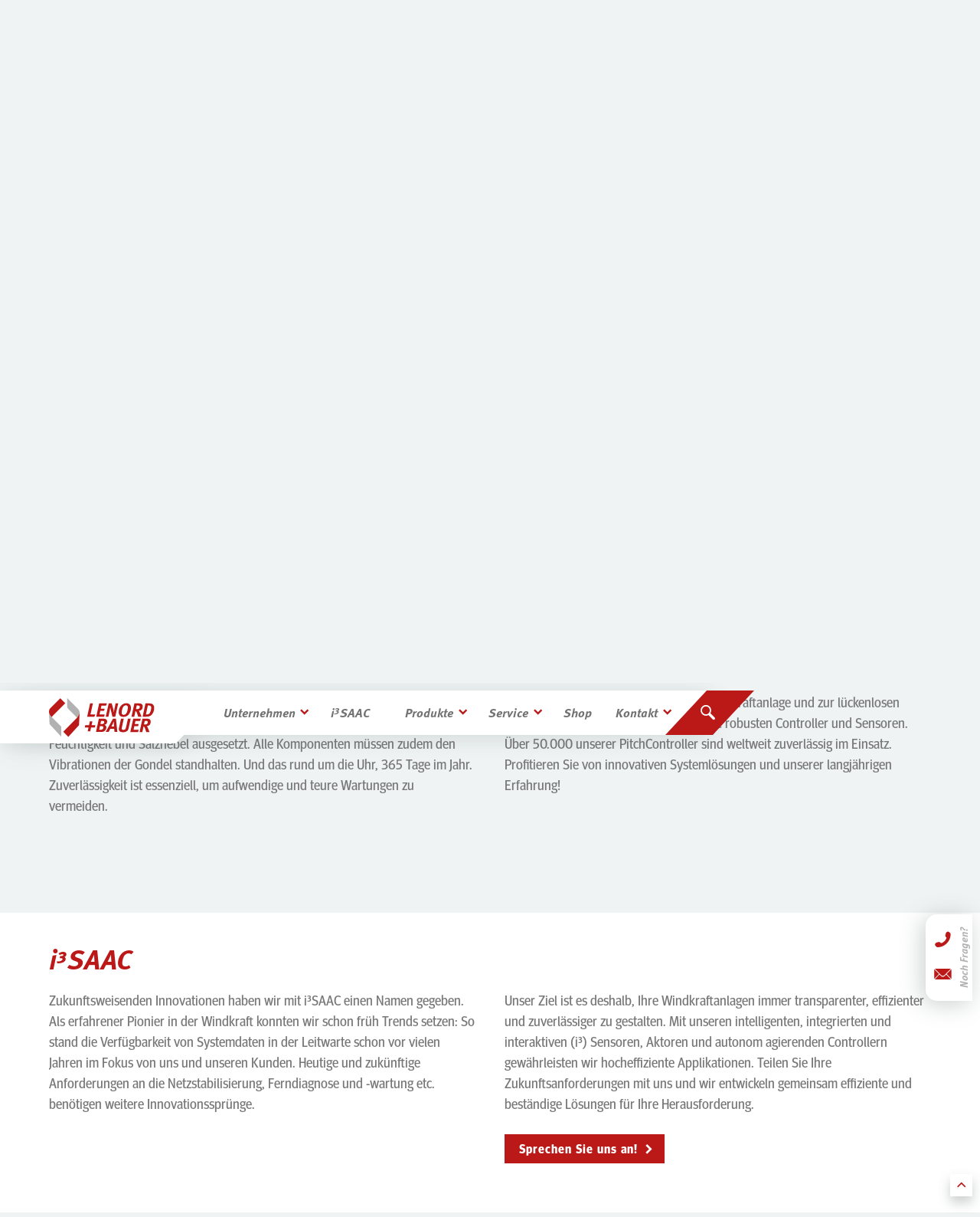

--- FILE ---
content_type: text/html; charset=utf-8
request_url: https://www.lenord.de/regenerative-energien?t=c569&cHash=db661ae903e98e5a949321b3911eba71
body_size: 9632
content:
<!DOCTYPE html>
<html lang="de-DE">
<head>

<meta charset="utf-8">
<!-- 
	This website is powered by TYPO3 - inspiring people to share!
	TYPO3 is a free open source Content Management Framework initially created by Kasper Skaarhoj and licensed under GNU/GPL.
	TYPO3 is copyright 1998-2026 of Kasper Skaarhoj. Extensions are copyright of their respective owners.
	Information and contribution at https://typo3.org/
-->


<link rel="shortcut icon" href="/typo3conf/ext/lenord2019/Resources/Public/Icons/favicon.ico" type="image/x-icon">
<title>Regenerative Energien: Lenord+Bauer</title>
<meta http-equiv="x-ua-compatible" content="IE=edge" />
<meta name="generator" content="TYPO3 CMS" />
<meta name="description" content="Robuste Controller und Sensoren zum sicheren Betrieb Ihrer Windkraftanlagen und zur lückenlosen Online-Zustandsüberwachung" />
<meta name="author" content="Dipl.-Des. Markus Ceh, Christopher Knapp, Eyerock.de" />
<meta name="robots" content="index,follow" />
<meta name="viewport" content="width=device-width, initial-scale=1, viewport-fit=cover" />
<meta name="twitter:card" content="summary" />
<meta name="apple-mobile-web-app-capable" content="no" />
<meta name="format-detection" content="telephone=no" />


<link rel="stylesheet" type="text/css" href="/typo3conf/ext/lenord2019/Resources/Public/Css/lenord.css?1713427253" media="all">



<script src="/typo3temp/assets/compressed/merged-553f56e147f10b9da507dd1ca29d117e.js?1707479412" type="text/javascript"></script>


<script>document.documentElement.className += ' '+'js';</script><link rel="preload" href="/typo3conf/ext/lenord2019/Resources/Public/Css/SASS/plugins/jquery.fancybox.css" as="style"><link rel="preload" href="/typo3conf/ext/lenord2019/Resources/Public/Fonts/lenord.ttf?57r82u" as="font" crossorigin><link rel="preload" href="/typo3conf/ext/lenord2019/Resources/Public/Fonts/Meta/5558709/b621954a-cbbe-4de3-97e5-827580e92b04.woff2" as="font" type=“font/woff2” crossorigin><link rel="preload" href="/typo3conf/ext/lenord2019/Resources/Public/Fonts/Meta/5561371/2a0bc0a6-870a-46dd-95c0-ecd876e5e64f.woff2" as="font" type=“font/woff2” crossorigin><link rel="preload" href="/typo3conf/ext/lenord2019/Resources/Public/Fonts/Meta/5561362/b27c2bb8-c760-4b4a-bdaf-a552e9e4bbac.woff2" as="font" type=“font/woff2” crossorigin><link rel="preload" href="/typo3conf/ext/lenord2019/Resources/Public/Fonts/Meta/5560481/90c960b0-4e96-40f0-9ce2-b803e8fdbd71.woff2" as="font" type=“font/woff2” crossorigin><link rel="preload" href="/typo3conf/ext/lenord2019/Resources/Public/Fonts/Meta/5558714/eaca30f5-a4e1-4f92-89d5-657fe162b4d3.woff2" as="font" type=“font/woff2” crossorigin>
<link rel="alternate" hreflang="de-DE" href="https://www.lenord.de/regenerative-energien?t=c569&amp;cHash=db661ae903e98e5a949321b3911eba71"/>
<link rel="alternate" hreflang="en-US" href="https://www.lenord.de/en/renewable-energy?t=c569&amp;cHash=db661ae903e98e5a949321b3911eba71"/>
<link rel="alternate" hreflang="zh-CN" href="https://www.lenord.de/cn/%E5%8F%AF%E5%86%8D%E7%94%9F%E8%83%BD%E6%BA%90?t=c569&amp;cHash=db661ae903e98e5a949321b3911eba71"/>
<link rel="alternate" hreflang="it" href="https://www.lenord.de/it/energie-rinnovabili?t=c569&amp;cHash=db661ae903e98e5a949321b3911eba71"/>
<link rel="alternate" hreflang="x-default" href="https://www.lenord.de/regenerative-energien?t=c569&amp;cHash=db661ae903e98e5a949321b3911eba71"/>

<link rel="canonical" href="https://www.lenord.de/regenerative-energien?t=c569&amp;cHash=db661ae903e98e5a949321b3911eba71"/>
</head>
<body class="langID-0">


	<div id="wrapper">

		<div class="metaNav">
	<div class="maxWidth">

		


		

			

			<ul>
				
					<li class="active">
						<a href="/regenerative-energien?t=c569&amp;cHash=db661ae903e98e5a949321b3911eba71" lang="de" title="Deutsch">
							DE
							
							
							
						</a>
					</li>
				
					<li>
						<a href="/en/renewable-energy?t=c569&amp;cHash=db661ae903e98e5a949321b3911eba71" lang="en-us-gb" title="English">
							
							EN
							
							
						</a>
					</li>
				
					<li>
						<a href="/cn/%E5%8F%AF%E5%86%8D%E7%94%9F%E8%83%BD%E6%BA%90?t=c569&amp;cHash=db661ae903e98e5a949321b3911eba71" lang="cn" title="Chinese">
							
							
							CN
							
						</a>
					</li>
				
					<li>
						<a href="/it/energie-rinnovabili?t=c569&amp;cHash=db661ae903e98e5a949321b3911eba71" lang="it" title="Italian">
							
							
							
							IT
						</a>
					</li>
				
			</ul>
		



	</div>
</div>

		<header id="header">
	<div class="buildupAnimation">
		<div class="headerContainer">



			<a href="/" id="logo">
				<img class="logoCompact" src="/typo3conf/ext/lenord2019/Resources/Public/Images/logo-lenord-compact.svg" width="138" height="51" alt="Lenord+Bauer">
				<img class="logoClaim" src="/typo3conf/ext/lenord2019/Resources/Public/Images/logo-lenord-claim.svg" width="138" height="35" alt="Finding Solutions. Founding Trust.">
			</a>



			

		



			

				
						<ul class="nav">
							<li class="hasSubmenu">
								<a href="/unternehmen">Unternehmen</a>
								<ul>
									<li>
										<a title="Karriere" href="/unternehmen/karriere">Karriere</a>
									</li>
									<li>
										<a title="Presse" href="/unternehmen/presse">Presse</a>
									</li>
									<li>
										<a title="Messen" href="/unternehmen/messen">Messen</a>
									</li>
									<li>
										<a title="Virtuelle Messe" href="/unternehmen/virtuelle-messe">Virtuelle Messe</a>
									</li>
									<li>
										<a title="Qualität" href="/unternehmen/qualitaet">Qualität</a>
									</li>
									<li>
										<a title="Leitbild" href="/unternehmen/leitbild">Leitbild</a>
									</li>
								</ul>
							</li>
							<li>
								<a href="/home/i3saac">i<sup>3</sup>SAAC</a>
							</li>
							<li class="hasSubmenu">
								<a href="/produkte">Produkte</a>
								<ul>
									<li>
										<a title="Sensoren" href="/produkte/sensoren">Sensoren</a>
									</li>
									<li>
										<a title="MiniCODER" href="/produkte/minicoder">MiniCODER</a>
									</li>
									<li>
										<a title="VarioCODER" href="/produkte/variocoder">VarioCODER</a>
									</li>
									<li>
										<a title="CombiCODER" href="/produkte/combicoder">CombiCODER</a>
									</li>
									<li>
										<a title="Drehgeber" href="/produkte/drehgeber">Drehgeber</a>
									</li>
									<li>
										<a title="SeGMo" href="/produkte/segmo">SeGMo</a>
									</li>
									<li>
										<a title="Controller" href="/produkte/controller">Controller</a>
									</li>
									<li>
										<a title="Servicetools" href="/produkte/servicetool">Servicetools</a>
									</li>
								</ul>
							</li>
							<li class="hasSubmenu">
								<a href="/service">Service</a>
								<ul>
									<li>
										<a title="Downloadbereich" href="/service/downloadbereich">Downloadbereich</a>
									</li>
									<li>
										<a title="Technischer Support" href="/service/technischer-support">Technischer Support</a>
									</li>
									<li>
										<a title="Kundenschulungen" href="/service/schulungen-workshops">Kundenschulungen</a>
									</li>
									<li>
										<a title="Individualisierung" href="/service/individualisierung">Individualisierung</a>
									</li>
									<li>
										<a title="Prüflabor" href="/service/prueflabor">Prüflabor</a>
									</li>
								</ul>
							</li>
							<li class="shop">
								<a href="https://shop.lenord.de/" target="_blank">Shop</a>
							</li>
							<li class="hasSubmenu">
								<a href="/kontakt">Kontakt</a>
								<ul>
									<li>
										<a title="Lieferanten" href="/kontakt/lieferanten">Lieferanten</a>
									</li>
									<li>
										<a title="Vertriebspartner" href="/vertriebspartner">Vertriebspartner</a>
									</li>
									<li>
										<a title="Anfahrt und Standorte" href="/anfahrt-und-standorte">Anfahrt und Standorte</a>
									</li>
								</ul>
							</li>
						</ul>
					



				



				



				



			<div class="burgerContainer">
				<div class="burger">
					<span></span>
					<span></span>
					<span></span>
					<b>Menü</b>
				</div>
			</div>



			<div class="searchContainer">
				<button class="searchButton" aria-label="Suchen"></button>
			</div>


		</div>
	</div>
</header>





<div id="search-overlay">
	<div class="clickCover"></div>
	<div class="close">
		<span></span>
		<span></span>
	</div>
	<div class="mod_search">
		<form method="post" action="/suche?tx_indexedsearch_pi2%5Baction%5D=search&amp;tx_indexedsearch_pi2%5Bcontroller%5D=Search&amp;cHash=69d470371eeb7223eb9c1c46d200969e">
			<div class="formbody">
				<input placeholder="" type="text" id="focus" class="text" name="tx_indexedsearch_pi2[search][sword]" value="">
				<div class="widget widget-submit submitContainer">
					<button type="submit" id="ctrl_submit" class="submit button cta">Suchen</button>
				</div>
			</div>
		</form>
	</div>
</div>



		<!--TYPO3SEARCH_begin-->
		<div id="main">
			
<div id="aufmacherContainer" class="bottomMargin"><div id="aufmacherLandingpage"><div id="videoTool"><img src="/typo3conf/ext/lenord2019/Resources/Public/videos/standbilder/regenerative-energien.jpg" alt=""><a class="fadeAnim button i3saac" href="#c562">
							i<sup>3</sup>SAAC
						</a><a class="clickArea" href="#c560" style="width:18%; height:24%; top:45%; left:75%;"><div class="pulsingButton redPulsingButton" style="top:75%;left:50%;"></div><div class="vLabel arrTop" style="top:96%;left:50%;"><span>Bewegungssensorik</span></div></a><a class="clickArea" href="#c561" style="width:17%; height:35%; top:30%; left:39%;"><div class="pulsingButton redPulsingButton" style="top:50%;left:49%;"></div><div class="vLabel arrRight" style="top:50%;left:19%;"><span>Steuerungstechnik</span></div></a><a class="clickArea" href="#c558" style="width:13%; height:17%; top:13%; left:42%;"><div class="pulsingButton redPulsingButton" style="top:60%;left:52%;"></div><div class="vLabel arrRight" style="top:60%;left:23%;"><span>Systemintegration</span></div></a><a class="clickArea" href="#c559" style="width:27%; height:15%; top:5%; left:0%;"><div class="pulsingButton" style="top:67%;left:61%;"></div><div class="vLabel arrLeft" style="top:67%;left:74%;"><span>Zustandsüberwachung</span></div></a><small class="fadeAnim">Funktionsgrafik</small><a href="javascript:history.back()" class="button cta backButton">
					Zurück
				</a></div></div></div><nav id="contentNavigation"></nav><script>
	$(document).ready(function() {
		var $contentNav = $('#contentNavigation');
		
		var label;
		$('.categoryHeading').each(function(){
			if( label != $(this).html() )	{
				var target = $(this).closest('.pagePadding[id^="c"]').attr('id');
				$contentNav.append('<a href="#'+target+'">'+$(this).html()+'</a>');
				$('#'+target).addClass('contentSection');
				label = $(this).html();
			}			
		});


		
		function updateNavigation() {
			var $contentSection = $('.contentSection');

	
			
			var currentWindowMiddle = $(window).scrollTop() + $(window).height()/2,
				//currentWindowMiddle = $(window).scrollTop() + headerSafeZone+50;
				firstOffset			= $contentSection.first().offset().top;


		
			if( currentWindowMiddle >= firstOffset ){
				$contentNav.addClass('visible');
			}else{
				$contentNav.removeClass('visible');
			}

				
		
			$contentSection.each(function(){
				var $currNavItem = $('#contentNavigation a[href="#'+$(this).attr('id')+'"]');			
				if( currentWindowMiddle >= $(this).offset().top ){
					$currNavItem.addClass('active');
				}else{
					$currNavItem.removeClass('active');
				}
			});
		
			$('#contentNavigation a').filter('.active:not(:last)').each(function(){
				$(this).removeClass('active');
			});

		}
		updateNavigation();
		$(window).on('scroll', function () {
			updateNavigation();
		});
		
		
	
		$('#contentNavigation a').on('click', function(e) {
			var href = $(this).attr('href');
			$('html, body').animate({
				scrollTop:$(href).offset().top -$(window).height()/4
			},'slow');
			e.preventDefault();
		});
	});
</script>



<div class="pagePadding" id="c564"><div class="maxWidth"><h1 class="centered ">
				Regenerative Energien
				
					<small>Zuverlässige und innovative Systemlösungen</small></h1></div></div>



<div id="c563" class="pagePadding"><div class="maxWidth"><div class="row
						
						bottomMargin
						
						
					"><div class="col_1_of_2"><div id="c565" class="pagePadding overflowHidden  "><div class="maxWidth"><p>Moderne Windkraftanlagen trotzen subtropischer Hitze und arktischer Kälte sowie Staub, Sand und Schmutz. In Off-Shore-Windparks sind sie hoher Feuchtigkeit und Salznebel ausgesetzt. Alle Komponenten müssen zudem den Vibrationen der Gondel standhalten. Und das rund um die Uhr, 365 Tage im Jahr. Zuverlässigkeit ist essenziell, um aufwendige und teure Wartungen zu vermeiden.</p></div></div></div><div class="col_1_of_2"><div id="c566" class="pagePadding overflowHidden  "><div class="maxWidth"><p>Setzen Sie zum sicheren Betrieb Ihrer Windkraftanlage und zur lückenlosen Online-Zustandsüberwachung auf unsere robusten Controller und Sensoren. Über 50.000 unserer PitchController sind weltweit zuverlässig im Einsatz. Profitieren Sie von innovativen Systemlösungen und unserer langjährigen Erfahrung!</p></div></div></div></div></div></div>



<div id="c562" class="pagePadding"><div class="maxWidth"><div class="row whitefond bottomMargin"><div class="col_1_of_1"><div class="pagePadding" id="c570"><div class="maxWidth"><h2 class=" ">
				i³SAAC
				
			</h2></div></div><div id="c569" class="pagePadding"><div class="maxWidth"><div class="row
						
						bottomMargin
						
						
					"><div class="col_1_of_2"><div id="c567" class="pagePadding overflowHidden  "><div class="maxWidth"><p>Zukunftsweisenden Innovationen haben wir mit i³SAAC einen Namen gegeben. Als erfahrener Pionier in der Windkraft konnten wir schon früh Trends setzen: So stand die Verfügbarkeit von Systemdaten in der Leitwarte schon vor vielen Jahren im Fokus von uns und unseren Kunden. Heutige und zukünftige Anforderungen an die Netzstabilisierung, Ferndiagnose und -wartung etc. benötigen weitere Innovationssprünge.</p></div></div></div><div class="col_1_of_2"><div id="c568" class="pagePadding overflowHidden  "><div class="maxWidth"><p>Unser Ziel ist es deshalb, Ihre Windkraftanlagen immer transparenter, effizienter und zuverlässiger zu gestalten. Mit unseren intelligenten, integrierten und interaktiven (i³) Sensoren, Aktoren und autonom agierenden Controllern gewährleisten wir hocheffiziente Applikationen. Teilen Sie Ihre Zukunftsanforderungen mit uns und wir entwickeln gemeinsam effiziente und beständige Lösungen für Ihre Herausforderung.</p></div></div><a href="/kontakt" class="button mailtoJS cta" id="c855">Sprechen Sie uns an!</a><br><script>
		$(function() {
			$('.mailtoJS[href^="mailto:"]').each(function() {
				var href			= $(this).attr('href'),
					buttontext	= $(this).html(),
					newURL		= href+'?subject='+buttontext;
				if (href.indexOf('subject') == -1){
					$(this).attr('href', newURL);
				}
			});
		});
	</script></div></div></div></div></div></div></div></div>



<div id="c561" class="pagePadding"><div class="maxWidth"><div class="row
						
						bottomMargin
						cols45-55
						
					"><div class="col_1_of_2"><figure id="c1178" class="image_container "><img src="/fileadmin/_processed_/c/c/csm_regelung_der_rotorposition_b94b5a956a.jpg" alt=""></figure></div><div class="col_1_of_2"><div class="pagePadding" id="c1036"><div class="maxWidth"><span class="categoryHeading">Steuerungstechnik</span><h2 class=" ">
				Effiziente Steuerung der Rotorblattposition
				
			</h2></div></div><div id="c571" class="pagePadding overflowHidden  "><div class="maxWidth"><p>Sie möchten mit Ihren Windkraftanlagen den maximalen Energieertrag erzielen. Deshalb ist die präzise, zuverlässige Positionierung der Rotorblätter besonders wichtig, um die Pitchdrehzahl zu optimieren. Vertrauen Sie auf unsere Kompaktsteuerungen, die sich in dieser anspruchsvollen Applikation bewährt haben.<br /><br /> Die neueste, weiter entwickelte Generation vereint jahrelange Erfahrung mit einer deutlichen Leistungssteigerung. Die PitchController <a href="/produkte/controller/gel-8400" title="Zum Controller GEL 8400">GEL&nbsp;8400</a> sind für die rauen Umweltbedingungen in der Rotornabe optimiert. Auch extreme Temperaturen von -40 °C bis +85 °C können ihnen nichts anhaben.<br /><br /> Das integrierte Display ermöglicht Ihren Servicetechnikern die einfache Bedienung direkt in der Nabe. Die Anlagenparameter lassen sich vor Ort menügeführt einstellen. Unsere Service-Tools zum Lesen und Schreiben der Parameter vereinfachen die Inbetriebnahme und Wartung deutlich. Firmware-Updates sind ohne Ausbau des Gerätes von der Leitwarte aus möglich. Alle relevanten Systemparameter werden mitgeschrieben, übertragen und visualisiert. Das ermöglicht es Ihnen, den Zustand Ihrer Anlage zu überwachen.<br /> &nbsp;</p></div></div></div></div></div></div>



<div id="c560" class="pagePadding"><div class="maxWidth"><div class="row
						
						bottomMargin
						
						cols55-45
					"><div class="col_1_of_2"><div class="pagePadding" id="c1037"><div class="maxWidth"><span class="categoryHeading">Bewegungssensorik</span><h2 class=" ">
				Drehzahl- und Positionserfassung im Pitchsystem
				
			</h2></div></div><div id="c572" class="pagePadding overflowHidden  "><div class="maxWidth"><p>Optimieren Sie die Energieausbeute Ihrer Windkraftanlagen, indem Sie die Rotorblätter exakt ausrichten. Erfassen Sie die Blattposition mit unseren hochauflösenden, robusten Sensoren. Das magnetische Messsystem widersteht problemlos extremen Umgebungstemperaturen, Feuchtigkeit, Schmutz, Betauung oder starken Vibrationen.<br /><br /> Wir empfehlen Ihnen unsere eigengelagerten Absolutwertgeber <a href="/produkte/drehgeber/gel-2037" title="Zum magnetischen Absolutwertgeber GEL 2037">GEL&nbsp;2037</a>&nbsp;mit Schwerlastflansch oder Zahnradadapter. Das redundante Messsystem mit integriertem, galvanisch getrenntem Resolver und einer Auflösung von 25 Bit ist bestens für diese Anwendung geeignet. Die getriebebasierten Multiturngeber erfassen sicher und zuverlässig die Änderungen der Blattposition. Sie profitieren vom wartungsfreien Betrieb der batterielosen Sensoren.</p><p>Sie haben wenig Einbauraum im Pitchmotor zur Verfügung? Dann nutzen Sie unsere deutlich kleineren inkrementalen Drehzahlsensoren <a href="/produkte/sensoren/gel-248" title="Zum 2-Kanal-Drehzahlsensor GEL 248">GEL 248</a>. Diese tasten berührungslos ein mit der Motorwelle verbundenes Messzahnrad ab. Dadurch sind sie sind wartungs- und verschleißfrei. Durch den Einsatz zweier Sensoren an einem Zahnrad realisieren wir für Sie ein redundantes System.</p></div></div></div><div class="col_1_of_2"><figure id="c1179" class="image_container "><img src="/fileadmin/_processed_/f/3/csm_drehzahl_und_positionserfassung_e6bb1ec52b.jpg" alt=""></figure></div></div></div></div>



<div id="c558" class="pagePadding"><div class="maxWidth"><div class="row
						
						bottomMargin
						cols45-55
						
					"><div class="col_1_of_2"><figure id="c1173" class="image_container "><img src="/fileadmin/_processed_/1/a/csm_screenshot_pitschvisu_88fc3de18b.jpg" alt=""></figure></div><div class="col_1_of_2"><div class="pagePadding" id="c1039"><div class="maxWidth"><span class="categoryHeading">Systemintegration</span><h2 class=" ">
				Von jedem Ort der Welt erreichbar
				
			</h2></div></div><div id="c574" class="pagePadding overflowHidden  "><div class="maxWidth"><p>Integrieren Sie unseren <a href="/produkte/controller/gel-8400" title="Zum Controller GEL 8400">Controller </a>mittels gängiger Schnittstellen einfach in Ihr Steuerungssystem. Dank Remote Web Service&nbsp;können Sie von jedem Ort der Welt auf ihn zugreifen. Der Web-Browser erlaubt das Condition Monitoring der aktuellen Istwerte und das Lesen und Schreiben von Parametern. Dabei hält das Remote Service Logbuch jeden Zugriff auf das System fest. So haben Sie die Steuerung Ihres Pitchsystems immer im Blick.</p></div></div></div></div></div></div>



<div id="c2677" class="pagePadding"><div class="maxWidth"><div class="row
						whitefond
						bottomMargin
						
						cols55-45
					"><div class="col_1_of_2"><div class="pagePadding" id="c2678"><div class="maxWidth"><h2 class=" ">
				Individuelle Beratung
				
			</h2></div></div><div id="c2679" class="pagePadding overflowHidden  "><div class="maxWidth"><p>Sie haben kein passendes Produkt für Ihre Applikation gefunden? Schreiben Sie uns, unser technischer Support berät Sie gerne!</p></div></div><form enctype="multipart/form-data" method="post" id="supportform-2724" action="/regenerative-energien?tx_form_formframework%5Baction%5D=perform&amp;tx_form_formframework%5Bcontroller%5D=FormFrontend&amp;cHash=698d2175c7fcb709b4bb67673ba31060#supportform-2724"><div><input type="hidden" name="tx_form_formframework[supportform-2724][__state]" value="TzozOToiVFlQTzNcQ01TXEZvcm1cRG9tYWluXFJ1bnRpbWVcRm9ybVN0YXRlIjoyOntzOjI1OiIAKgBsYXN0RGlzcGxheWVkUGFnZUluZGV4IjtpOjA7czoxMzoiACoAZm9ybVZhbHVlcyI7YTowOnt9fQ==80a226512ec1b3f3f4293e825c1b7f88b60b8e5f" /><input type="hidden" name="tx_form_formframework[__trustedProperties]" value="a:1:{s:16:&quot;supportform-2724&quot;;a:12:{s:15:&quot;captchaResponse&quot;;i:1;s:4:&quot;name&quot;;i:1;s:7:&quot;company&quot;;i:1;s:7:&quot;address&quot;;i:1;s:7:&quot;country&quot;;i:1;s:5:&quot;email&quot;;i:1;s:5:&quot;phone&quot;;i:1;s:7:&quot;message&quot;;i:1;s:11:&quot;datenschutz&quot;;i:1;s:13:&quot;easycaptcha-1&quot;;i:1;s:12:&quot;4b0oWZOd7P9g&quot;;i:1;s:13:&quot;__currentPage&quot;;i:1;}}dcfacca106326bf4ad733417e6cf6b97a53d36b6" /></div><input id="captchaResponse" type="hidden" name="tx_form_formframework[supportform-2724][captchaResponse]" /><div class="form-group "><label class="control-label" for="supportform-2724-name">Name
<span class="required">*</span></label><div class="input"><input placeholder="Vor- und Nachname" required="required" class=" form-control" id="supportform-2724-name" type="text" name="tx_form_formframework[supportform-2724][name]" value="" /></div></div><div class="form-group "><label class="control-label" for="supportform-2724-company">Unternehmen</label><div class="input"><input placeholder="Ihr Unternehmen" class=" form-control" id="supportform-2724-company" type="text" name="tx_form_formframework[supportform-2724][company]" value="" /></div></div><div class="form-group "><label class="control-label" for="supportform-2724-address">Adresse</label><div class="input"><input placeholder="Ihre Adresse" class=" form-control" id="supportform-2724-address" type="text" name="tx_form_formframework[supportform-2724][address]" value="" /></div></div><div class="form-group "><label class="control-label" for="supportform-2724-country">Land
<span class="required">*</span></label><div class="input"><input placeholder="Ihr Land" required="required" class=" form-control" id="supportform-2724-country" type="text" name="tx_form_formframework[supportform-2724][country]" value="" /></div></div><div class="form-group "><label class="control-label" for="supportform-2724-email">E-Mail
<span class="required">*</span></label><div class="input"><input placeholder="Ihre E-Mail-Adresse" required="required" class=" form-control" id="supportform-2724-email" type="text" name="tx_form_formframework[supportform-2724][email]" value="" /></div></div><div class="form-group "><label class="control-label" for="supportform-2724-phone">Telefon</label><div class="input"><input placeholder="Telefon" class=" form-control" id="supportform-2724-phone" type="tel" name="tx_form_formframework[supportform-2724][phone]" value="" /></div></div><div class="form-group "><label class="control-label" for="supportform-2724-message">Nachricht
<span class="required">*</span></label><div class="input"><textarea placeholder="Ihre Nachricht" required="required" class="xxlarge form-control" id="supportform-2724-message" name="tx_form_formframework[supportform-2724][message]"></textarea></div></div><div class="form-group "><div class="input checkbox"><div class="form-check"><div class="widget widget-checkbox"><label class="add-on form-check-label" for="supportform-2724-datenschutz"><input type="hidden" name="tx_form_formframework[supportform-2724][datenschutz]" value="" /><input required="required" class="add-on" id="supportform-2724-datenschutz" type="checkbox" name="tx_form_formframework[supportform-2724][datenschutz]" value="1" /><span>
						
							
					Die abgesendeten Daten werden nur zum Zweck der Bearbeitung Ihres Anliegens verarbeitet. Weitere Informationen finden Sie in unserer <a target="_blank" href="/datenschutz">Datenschutzerklärung</a>. Hinweis: Sie können Ihre Einwilligung jederzeit für die Zukunft per E-Mail an <a href="mailto:info@lenord.de">info@lenord.de</a> widerrufen.
				
						
						
<span class="required">*</span></span></label></div></div></div></div><div class="form-group "><label class="control-label" for="supportform-2724-easycaptcha-1"></label><div class="easycaptcha"><div class="easycaptcha"><img id="captcha-image" alt="" src="/typo3conf/ext/easycaptcha/Classes/Service/Image.php?pid=120&identifier=easycaptcha-1"/></div><div class="captcha-actions"><button id="tts-play" type="button" title="Das generierte Word abspielen"><span class="t3js-icon icon icon-size-small icon-state-default icon-actions-play" data-identifier="actions-play"><span class="icon-markup"><img src="/typo3/sysext/core/Resources/Public/Icons/T3Icons/actions/actions-play.svg" width="16" height="16" /></span></span></button><button id="refresh-button" type="button" title="Neues Captcha generieren"><span class="t3js-icon icon icon-size-small icon-state-default icon-actions-refresh" data-identifier="actions-refresh"><span class="icon-markup"><img src="/typo3/sysext/core/Resources/Public/Icons/T3Icons/actions/actions-refresh.svg" width="16" height="16" /></span></span></button></div><div class="form-group"><label class="control-label">
                    Bitte geben Sie den angezeigten Text ein.
                </label><input class="form-control" id="supportform-2724-easycaptcha-1" type="text" name="tx_form_formframework[supportform-2724][easycaptcha-1]" value="" /></div><style type="text/css">
            .captcha-actions {
                margin-top: 10px;
            }
        </style><script type="application/javascript">
            (function() {
                var captcha_challenge = document.getElementById('captcha-image');
                var captcha_challenge_url = captcha_challenge.src;

                var refresh_button = document.getElementById('refresh-button');
                refresh_button.addEventListener('click', function () {
                    captcha_challenge.src = captcha_challenge_url + '&t=' + new Date().getTime();
                });

                var tts_button = document.getElementById('tts-play');
                if (window.speechSynthesis && window.SpeechSynthesisUtterance && window.fetch) {
                    tts_button.addEventListener('click', function () {
                        fetch('/typo3conf/ext/easycaptcha/Classes/Service/TtsHelper.php')
                            .then(function (response) {
                                if (! response.ok) {
                                    var error = new Error('HTTP error [' + response.status + '] in easycaptcha-request');
                                    console.log(error, response);
                                    throw error;
                                }

                                return response.json();
                            })
                            .then(function (data) {
                                let utterance = new window.SpeechSynthesisUtterance(data.word);
                                utterance.rate = 0.8;
                                utterance.pitch = 1;
                                window.speechSynthesis.speak(utterance);
                            });
                    });
                } else {
                    tts_button.style.display = 'none';
                }
            })();
        </script></div></div><input autocomplete="off" aria-hidden="true" id="supportform-2724-4b0oWZOd7P9g" style="position:absolute; margin:0 0 0 -999em;" tabindex="-1" type="text" name="tx_form_formframework[supportform-2724][4b0oWZOd7P9g]" /><div class="actions"><nav class="form-navigation"><div class="btn-toolbar" role="toolbar"><div class="btn-group" role="group"><span class="btn-group next submit"><button class="btn btn-primary" type="submit" name="tx_form_formframework[supportform-2724][__currentPage]" value="1">
							Absenden
						</button></span></div></div></nav></div></form><div id="c2680" class="pagePadding overflowHidden  "><div class="maxWidth"><p>*Pflichtfelder</p></div></div></div><div class="col_1_of_2"><div class="pagePadding" id="c2681"><div class="maxWidth"><h2 class=" ">
				Ihr Ansprechpartner
				
			</h2></div></div><figure id="c2682" class="image_container "><img src="/fileadmin/user_upload/personenbilder/mertens_2.jpg" alt=""></figure><div id="c7388" class="pagePadding overflowHidden  "><div class="maxWidth"><p>Frank Mertens, Key Account Manager</p></div></div></div></div></div></div>


			
			
		</div>
		<!--TYPO3SEARCH_end-->


	</div>

	<a id="kontaktwidget" href="/kontakt">
	<div class="inner">
		<em>Noch Fragen?</em>
		<ul>
			<li class="icon-phone-2"></li>
			
			<li class="icon-mail"></li>
		</ul>
	</div>
</a>
	





<div id="footer">
	<div class="pagePadding">
		<div class="maxWidth">

			<div class="inner">
				<div class="col">
					<a class="logo" title="Zur Startseite" href="/">
						<img class="logoCompact" src="/typo3conf/ext/lenord2019/Resources/Public/Images/logo-lenord.svg" width="138" height="86" alt="Lenord+Bauer">
					</a>
				</div>
				<div class="col">
					<address>
						<div class="headline4">Firmenzentrale</div>
						Lenord, Bauer & Co. GmbH<br>
						Dohlenstraße 32<br>
						46145 Oberhausen<br>
						Deutschland
					</address>
					<ul class="linkList">
						<li>
							<a href="/anfahrt-und-standorte">Anfahrt und Standorte</a>
						</li>
					</ul>
				</div>
				<div class="col">
					<address>
						<div class="headline4">Lieferanschrift</div>
						Lenord, Bauer & Co. GmbH<br>
						Heinrich-Hertz-Straße 2<br>
						45966 Gladbeck<br>
						Deutschland
					</address>
				</div>
				<div class="col">
					<ul class="linkList">
						<li>
							<a href="/impressum">Impressum</a>
						</li>
						<li>
							<a href="/datenschutz">Datenschutzerklärung</a>
						</li>
						<li>
							
							<a href="/kontakt">Kontakt</a>
						</li>
						<li data-nosnippet>
							<a rel="nofollow" href="https://lenord.hintbox.de" target="_blank" >
								Hinweisgebersystem
								
								
								
							</a>
						</li>
					</ul>
					<ul class="linkList">
						<li>
							<a href="/allgemeine-geschaeftsbedingungen">Allgemeine Geschäftsbedingungen</a>
						</li>
						<li>
							<a href="/allgemeine-einkaufsbedingungen">Allgemeine Einkaufsbedingungen</a>
						</li>
					</ul>
				</div>
				<div class="col">
					<ul class="linkList">
					
					

					
						<li>
							<a href="/vertriebspartner">Vertriebspartner</a>
						</li>
					
						<li>
							
									<a href="/unternehmen/karriere">Karriere</a>
								
						</li>
						<li>
							<a href="/sitemap">Sitemap</a>
						</li>
					</ul>

									
									

					<a class="button cta" href="https://saleslib.lenord.de/login">Saleslib</a>

					
					
							<a class="button cta" href="https://shop.lenord.de/" target="_blank">Shop</a>
						
				</div>
				<div class="socialIconsContainer">
					<a class="socialButton linkedIn" href="https://www.linkedin.com/company/lenordbauer" title="Zur LinkedIn-Seite von Lenord+Bauer">LinkedIn</a>
					
				</div>
			</div>


			<div class="clickCover"></div>

			<a href="#wrapper" id="toplink">
				<span>nach oben</span>
			</a>

		</div>
	</div>
</div>

<script>
	function setCookie(name,value,days) {
		var expires = "";
		if (days) {
			var date = new Date();
			date.setTime(date.getTime() + (days*24*60*60*1000));
			expires = "; expires=" + date.toUTCString();
		}
		document.cookie = name + "=" + (value || "")  + expires + "; path=/";
	}
</script>

	<div id="mobileNavigation" class="modal">
	<div class="close">
		<span></span>
		<span></span>
	</div>

		
			
				<ul class="nav linkList">
					
						<li class="
							
							hasSubmenu
							">
							<a href="/unternehmen">Unternehmen</a>
							
								<ul>
									
										
											<li class="">
												<a title="Karriere" href="/unternehmen/karriere">Karriere</a>
											</li>
										
											<li class="">
												<a title="Presse" href="/unternehmen/presse">Presse</a>
											</li>
										
											<li class="">
												<a title="Messen" href="/unternehmen/messen">Messen</a>
											</li>
										
											<li class="">
												<a title="Virtuelle Messe" href="/unternehmen/virtuelle-messe">Virtuelle Messe</a>
											</li>
										
											<li class="">
												<a title="Qualität" href="/unternehmen/qualitaet">Qualität</a>
											</li>
										
											<li class="">
												<a title="Leitbild" href="/unternehmen/leitbild">Leitbild</a>
											</li>
										
									
								</ul>
							
						</li>
					
						<li class="
							
							
							">
							<a href="/home/i3saac">i<sup>3</sup>SAAC</a>
							
						</li>
					
						<li class="
							
							hasSubmenu
							">
							<a href="/produkte">Produkte</a>
							
								<ul>
									
										
											<li class="">
												<a title="Sensoren" href="/produkte/sensoren">Sensoren</a>
											</li>
										
											<li class="">
												<a title="MiniCODER" href="/produkte/minicoder">MiniCODER</a>
											</li>
										
											<li class="">
												<a title="VarioCODER" href="/produkte/variocoder">VarioCODER</a>
											</li>
										
											<li class="">
												<a title="CombiCODER" href="/produkte/combicoder">CombiCODER</a>
											</li>
										
											<li class="">
												<a title="Drehgeber" href="/produkte/drehgeber">Drehgeber</a>
											</li>
										
											<li class="">
												<a title="SeGMo" href="/produkte/segmo">SeGMo</a>
											</li>
										
											<li class="">
												<a title="Controller" href="/produkte/controller">Controller</a>
											</li>
										
											<li class="">
												<a title="Servicetools" href="/produkte/servicetool">Servicetools</a>
											</li>
										
									
								</ul>
							
						</li>
					
						<li class="
							
							hasSubmenu
							">
							<a href="/service">Service</a>
							
								<ul>
									
										
											<li class="">
												<a title="Downloadbereich" href="/service/downloadbereich">Downloadbereich</a>
											</li>
										
											<li class="">
												<a title="Technischer Support" href="/service/technischer-support">Technischer Support</a>
											</li>
										
											<li class="">
												<a title="Kundenschulungen" href="/service/schulungen-workshops">Kundenschulungen</a>
											</li>
										
											<li class="">
												<a title="Individualisierung" href="/service/individualisierung">Individualisierung</a>
											</li>
										
											<li class="">
												<a title="Prüflabor" href="/service/prueflabor">Prüflabor</a>
											</li>
										
									
								</ul>
							
						</li>
					
						<li class="
							
							
							">
							<a href="https://shop.lenord.de/">Shop</a>
							
						</li>
					
						<li class="
							
							hasSubmenu
							">
							<a href="/kontakt">Kontakt</a>
							
								<ul>
									
										
											<li class="">
												<a title="Lieferanten" href="/kontakt/lieferanten">Lieferanten</a>
											</li>
										
											<li class="">
												<a title="Vertriebspartner" href="/vertriebspartner">Vertriebspartner</a>
											</li>
										
											<li class="">
												<a title="Anfahrt und Standorte" href="/anfahrt-und-standorte">Anfahrt und Standorte</a>
											</li>
										
									
								</ul>
							
						</li>
					
				</ul>
			
		

</div>




</body>
</html>

--- FILE ---
content_type: text/css; charset=utf-8
request_url: https://www.lenord.de/typo3conf/ext/lenord2019/Resources/Public/Css/lenord.css?1713427253
body_size: 31547
content:
@charset "UTF-8";
@import 'SASS/plugins/jquery.fancybox.css';
@font-face {
  font-family: "lenord";
  src: url("../Fonts/lenord.eot?57r82u");
  src: url("../Fonts/lenord.eot?57r82u#iefix") format("embedded-opentype"), url("../Fonts/lenord.ttf?57r82u") format("truetype"), url("../Fonts/lenord.woff?57r82u") format("woff"), url("../Fonts/lenord.svg?57r82u#lenord") format("svg");
  font-weight: normal;
  font-style: normal;
}
/*!
	This CSS resource incorporates links to font software which is the valuable copyrighted property of Monotype and/or its suppliers. You may not attempt to copy, install, redistribute, convert, modify or reverse engineer this font software. Please contact Monotype with any questions regarding Web Fonts: https://www.linotype.com
*/
@font-face {
  font-family: "Meta W05";
  src: url("../Fonts/Meta/5558597/a780530a-21a9-49b2-8199-8ca9c6bb2728.eot?#iefix");
  src: url("../Fonts/Meta/5558597/a780530a-21a9-49b2-8199-8ca9c6bb2728.eot?#iefix") format("eot"), url("../Fonts/Meta/5558597/f1cc17b0-4420-4876-8b50-b0659f1c7c8c.woff2") format("woff2"), url("../Fonts/Meta/5558597/e4148c0c-cbab-4350-84c1-e3744e89ba8e.woff") format("woff"), url("../Fonts/Meta/5558597/b02df19d-97d4-491a-a830-bf8e8f17c22a.ttf") format("truetype");
  font-weight: normal;
  font-style: normal;
  font-display: swap;
}
@font-face {
  font-family: "Meta W05";
  src: url("../Fonts/Meta/5558662/cf42b1f6-f47b-42d5-b072-502c49cfce4b.eot?#iefix");
  src: url("../Fonts/Meta/5558662/cf42b1f6-f47b-42d5-b072-502c49cfce4b.eot?#iefix") format("eot"), url("../Fonts/Meta/5558662/b9a19748-4e27-4603-9be7-aa3d2afdeddf.woff2") format("woff2"), url("../Fonts/Meta/5558662/d66978a3-7cde-462e-88a0-3394298c4977.woff") format("woff"), url("../Fonts/Meta/5558662/8a23c0c2-030e-4a91-9d86-faafd6bea707.ttf") format("truetype");
  font-weight: bold;
  font-style: normal;
  font-display: swap;
}
@font-face {
  font-family: "Meta W05";
  src: url("../Fonts/Meta/5561362/5aa10375-25d8-4597-8904-013426220670.eot?#iefix");
  src: url("../Fonts/Meta/5561362/5aa10375-25d8-4597-8904-013426220670.eot?#iefix") format("eot"), url("../Fonts/Meta/5561362/b27c2bb8-c760-4b4a-bdaf-a552e9e4bbac.woff2") format("woff2"), url("../Fonts/Meta/5561362/cf59dd1d-e5d3-43ea-8fc6-c4ab46e12ef5.woff") format("woff"), url("../Fonts/Meta/5561362/3835359f-2954-4948-9497-a61306593499.ttf") format("truetype");
  font-weight: normal;
  font-style: italic;
  font-display: swap;
}
@font-face {
  font-family: "Meta W05";
  src: url("../Fonts/Meta/5561371/96c560b6-8a4d-42cc-af0c-9f28a76d1877.eot?#iefix");
  src: url("../Fonts/Meta/5561371/96c560b6-8a4d-42cc-af0c-9f28a76d1877.eot?#iefix") format("eot"), url("../Fonts/Meta/5561371/2a0bc0a6-870a-46dd-95c0-ecd876e5e64f.woff2") format("woff2"), url("../Fonts/Meta/5561371/8affc20e-53b6-4456-ad55-6213a15d9eaa.woff") format("woff"), url("../Fonts/Meta/5561371/5bafedd0-8ded-420a-96b5-0d7d9eb2af19.ttf") format("truetype");
  font-weight: bold;
  font-style: italic;
  font-display: swap;
}
@font-face {
  font-family: "Meta Head W05";
  src: url("../Fonts/Meta/5558709/209dfbc9-cec8-4bdc-9252-1ce0fc43b19c.eot?#iefix");
  src: url("../Fonts/Meta/5558709/209dfbc9-cec8-4bdc-9252-1ce0fc43b19c.eot?#iefix") format("eot"), url("../Fonts/Meta/5558709/b621954a-cbbe-4de3-97e5-827580e92b04.woff2") format("woff2"), url("../Fonts/Meta/5558709/6613134a-f3bf-4c03-b73a-287ec53d0bd7.woff") format("woff"), url("../Fonts/Meta/5558709/aa3bd44c-b5e6-49f4-b60e-76b84ea4bf16.ttf") format("truetype");
  font-weight: normal;
  font-style: normal;
  font-display: swap;
}
@font-face {
  font-family: "Meta Head W05";
  src: url("../Fonts/Meta/5558714/42b97ae9-328f-481e-8030-b07613031e48.eot?#iefix");
  src: url("../Fonts/Meta/5558714/42b97ae9-328f-481e-8030-b07613031e48.eot?#iefix") format("eot"), url("../Fonts/Meta/5558714/eaca30f5-a4e1-4f92-89d5-657fe162b4d3.woff2") format("woff2"), url("../Fonts/Meta/5558714/3f6353d2-c1ce-463f-93e7-e5a6822ff222.woff") format("woff"), url("../Fonts/Meta/5558714/171098ab-ea40-48e1-aeeb-33f7924e7c33.ttf") format("truetype");
  font-weight: bold;
  font-style: normal;
  font-display: swap;
}
@font-face {
  font-family: "Meta Head W05";
  src: url("../Fonts/Meta/5560481/270f59b6-edd0-4489-9ea8-cb0319765ba4.eot?#iefix");
  src: url("../Fonts/Meta/5560481/270f59b6-edd0-4489-9ea8-cb0319765ba4.eot?#iefix") format("eot"), url("../Fonts/Meta/5560481/90c960b0-4e96-40f0-9ce2-b803e8fdbd71.woff2") format("woff2"), url("../Fonts/Meta/5560481/443120ee-0000-4668-9183-475929b23ff4.woff") format("woff"), url("../Fonts/Meta/5560481/6132476e-5c44-42e7-bdc6-489f22def5d5.ttf") format("truetype");
  font-weight: 300;
  font-style: normal;
  font-display: swap;
}
/*Generelles Reset*/
html, body, div, figure, span, applet, object, iframe, h1, h2, h3, h4, h5, h6, p, blockquote, pre, a, abbr, acronym, address, big, cite, code, del, dfn, em, img, ins, kbd, q, s, samp, small, strike, strong, sub, sup, tt, var, dl, dt, dd, ol, ul, li, fieldset, form, label, legend, table, caption, tbody, tfoot, thead, tr, th, td {
  margin: 0;
  padding: 0;
  border: 0;
  outline: 0;
  font-weight: inherit;
  font-style: inherit;
  font-size: 100%;
  font-family: inherit;
  vertical-align: baseline;
}

:focus {
  outline: 0;
  outline: none;
}

body {
  line-height: 1em;
}

ol, ul {
  list-style: square;
}

table {
  border-collapse: separate;
  border-spacing: 0;
}

caption, th, td {
  text-align: left;
  font-weight: normal;
}

strong, b {
  font-weight: bold;
}

em, i, dfn {
  font-style: italic;
}

mark {
  background: #ff0;
  color: #000;
}

label, input[type=button], input[type=submit], button {
  cursor: pointer;
}

q:lang(de) {
  quotes: "â€ž" "â€œ" "â€š" "â€˜";
}

q:lang(en) {
  quotes: "â€œ" "â€" "â€˜" "â€™";
}

abbr[title] {
  border-bottom: 1px dotted #8e7a76 !important;
  cursor: help;
}

a abbr {
  cursor: pointer !important;
}

sub,
sup {
  font-size: 75%;
  line-height: 0;
  position: relative;
  vertical-align: baseline;
}

sup {
  top: -0.5em;
}

sub {
  bottom: -0.25em;
}

pre {
  overflow: auto;
}

code,
kbd,
pre,
samp {
  font-family: monospace, monospace;
  font-size: 1em;
}

img {
  -ms-interpolation-mode: bicubic;
  display: block;
  border: 0;
}

h1, h2, h3, h4, h5, h6 {
  font-weight: normal;
}

article,
aside,
details,
figcaption,
figure,
footer,
header,
hgroup,
main,
menu,
nav,
section,
summary {
  display: block;
}

audio,
canvas,
iframe,
img,
svg,
video {
  vertical-align: middle;
}

audio,
canvas,
progress,
video {
  display: inline-block;
  vertical-align: baseline;
}

audio:not([controls]) {
  display: none;
  height: 0;
}

[hidden],
template {
  display: none;
}

svg:not(:root) {
  overflow: hidden;
}

button,
input,
optgroup,
select,
textarea {
  color: inherit;
  font: inherit;
  margin: 0;
}

button {
  overflow: visible;
}

button,
select {
  text-transform: none;
}

button,
html input[type=button],
input[type=reset],
input[type=submit] {
  cursor: pointer;
}

button[disabled],
html input[disabled] {
  cursor: default;
}

button::-moz-focus-inner,
input::-moz-focus-inner {
  outline: none;
  border: 0;
  padding: 0;
}

input {
  line-height: normal;
}

input[type=checkbox],
input[type=radio] {
  box-sizing: border-box;
  padding: 0;
}

input[type=number]::-webkit-inner-spin-button,
input[type=number]::-webkit-outer-spin-button {
  height: auto;
}

input[type=search] {
  -webkit-appearance: textfield;
  box-sizing: border-box;
}

input[type=search]::-webkit-search-cancel-button,
input[type=search]::-webkit-search-decoration {
  -webkit-appearance: none;
}

fieldset {
  border: 1px solid #c0c0c0;
  margin: 0 2px;
  padding: 0.35em 0.625em 0.75em;
}

textarea {
  overflow: auto;
  resize: vertical;
}

.clear {
  clear: both;
}

* {
  -webkit-box-sizing: border-box;
  -moz-box-sizing: border-box;
  box-sizing: border-box;
}

html {
  -ms-text-size-adjust: 100%;
  -webkit-text-size-adjust: 100%;
}

/*************/
/* Variables */
/*************/
.backgroundFond {
  background: #eff3f4;
}

/* Usage:
p	{
	@include font-size(13);
	}
*/
/*
Beispiel-Output

decimal-round(0.333)    => 0
decimal-round(0.333, 1) => 0.3
decimal-round(0.333, 2) => 0.33
decimal-round(0.666)    => 1
decimal-round(0.666, 1) => 0.7
decimal-round(0.666, 2) => 0.67
*/
/*
	Fonts:
	Meta:
		normal, bold, italic, bold-italic
	MetaHead:
		300, normal, bold
*/
[class^=icon-]:before, [class*=" icon-"]:before {
  font-size: 1em;
  font-family: "lenord" !important;
  font-style: normal;
  font-style: normal;
  font-weight: normal;
  font-variant: normal;
  text-transform: none;
  speak: none;
  line-height: 1;
  -webkit-font-smoothing: antialiased;
  -moz-osx-font-smoothing: grayscale;
}

.icon-LinkedIn:before {
  content: "";
}

.icon-YouTube:before {
  content: "";
}

.icon-mail:before {
  content: "";
}

.icon-download:before {
  content: "";
}

.icon-arrow_down:before {
  content: "";
}

.icon-arrow_left:before {
  content: "";
}

.icon-arrow_right:before {
  content: "";
}

.icon-arrow_up:before {
  content: "";
}

.icon-big_arrow_right:before {
  content: "";
}

.icon-callback:before {
  content: "";
}

.icon-chat:before {
  content: "";
}

.icon-checkmark:before {
  content: "";
}

.icon-phone-2:before {
  content: "";
}

.icon-phone:before {
  content: "";
}

.icon-search:before {
  content: "";
}

.icon-toplink:before {
  content: "";
}

.icon-big_arrow_left:before {
  content: "";
}

.logo,
.burger,
#close,
.button,
button,
label,
.direkteinstiege .icon,
.numberfact,
#header,
#kontaktwidget,
h3[data-tab-index],
#startseitenAufmacher .tabHead,
.downloadtable table a,
#videoTool,
.vLabel,
.videoPreloader,
#showRules,
.accordion dt,
.accHeader,
h4[data-tab-index] {
  -webkit-user-select: none;
  -moz-user-select: none;
  -ms-user-select: none;
  -o-user-select: none;
  user-select: none;
}

::-moz-selection {
  color: black;
  background: rgba(79, 79, 78, 0.3);
  text-shadow: none;
}

::selection {
  color: black;
  background: rgba(79, 79, 78, 0.3);
  text-shadow: none;
}

/*
	Animationen
*/
.waypoint {
  opacity: 0;
  -webkit-transform: translate3d(0, 0, 0) scale(0.95);
  -moz-transform: translate3d(0, 0, 0) scale(0.95);
  -ms-transform: translate3d(0, 0, 0) scale(0.95);
  -o-transform: translate3d(0, 0, 0) scale(0.95);
}
.waypoint.wp_active {
  opacity: 1;
  -webkit-transform: translate3d(0, 0, 0) scale(1);
  -moz-transform: translate3d(0, 0, 0) scale(1);
  -ms-transform: translate3d(0, 0, 0) scale(1);
  -o-transform: translate3d(0, 0, 0) scale(1);
}

a,
button,
.button,
a:after,
a:before,
button:before,
button:after,
.button:before,
.button:after,
a img,
a .image,
a .icon,
a .label,
.close,
#logo img,
ul.nav ul,
.hasSubmenu:after,
div[data-tab-index] h3,
div[data-tab-index] h3:before,
.activeMarker,
.kachelContainer h2:after,
#kontaktwidget .inner,
#toplink:after,
.burger,
.burger span,
.burger b,
#search-overlay,
.close,
.swiper-pagination-bullet,
.swiper-pagination-bullet:before,
.swiper-pagination-bullet:after,
.swiper-button-prev,
.swiper-button-next,
.swiper-button-prev:before,
.swiper-button-next:before,
.vLabel,
.accordion dt,
.accordion dt:before,
.accordion dt:after,
.accordion h4:before,
.accordion h4:after,
h4[data-tab-index],
.tabHead,
.tabHead h3,
label,
input,
input:after,
textarea,
.selectboxit-btn,
.selectboxit-default-arrow,
.scrollIndicator {
  -webkit-transition: all 140ms ease-out;
  -moz-transition: all 140ms ease-out;
  -ms-transition: all 140ms ease-out;
  -o-transition: all 140ms ease-out;
  transition: all 140ms ease-out;
}

.searchButton {
  -webkit-transition: all 40ms ease-out;
  -moz-transition: all 40ms ease-out;
  -ms-transition: all 40ms ease-out;
  -o-transition: all 40ms ease-out;
  transition: all 40ms ease-out;
}

#header,
.close span,
.modal,
#contentNavigation,
.submenuPopover {
  -webkit-transition: all 250ms cubic-bezier(0.57, 1.77, 0.55, 1);
  -moz-transition: all 250ms cubic-bezier(0.57, 1.77, 0.55, 1);
  -ms-transition: all 250ms cubic-bezier(0.57, 1.77, 0.55, 1);
  -o-transition: all 250ms cubic-bezier(0.57, 1.77, 0.55, 1);
  transition: all 250ms cubic-bezier(0.57, 1.77, 0.55, 1);
}

#kontaktModal,
#contentNavigation {
  transition-duration: 400ms;
}

.loading,
.waypoint {
  -webkit-transition: all 400ms ease-out;
  -moz-transition: all 400ms ease-out;
  -ms-transition: all 400ms ease-out;
  -o-transition: all 400ms ease-out;
  transition: all 400ms ease-out;
}

/***************/
/* Grundgerüst */
/***************/
/*
	Grundgerüst
*/
body {
  color: #777;
  background: #eff3f4;
  font-size: 1.25rem;
  font-family: "Meta Head W05", "Helvetica Neue", Helvetica, Arial, sans-serif;
  font-weight: normal;
  font-style: normal;
  line-height: 1.5;
  -webkit-font-smoothing: antialiased;
  -moz-osx-font-smoothing: grayscale;
  /*
  	background-image:
  		repeating-linear-gradient(
  			0deg,
  			white,
  			white 14px,
  			#ccc 14px,
  			#ccc 15px
  		);
  	background-position-y: 7px;
  */
}

#wrapper {
  max-width: 100%;
  overflow: hidden;
}

#main {
  padding-top: 200px;
}
#main > #aufmacherContainer:first-child,
#main > .fullWidthImage:first-child {
  margin-top: -200px;
}

.pagePadding {
  padding: 0 5vw;
  /*
  			width:100%;//falls in Flexbox Container
  			max-width: $maxWidth;
  			margin:auto;
  */
}
.pagePadding .pagePadding {
  padding: 0;
  margin: 0;
}

.maxWidth {
  width: 100%;
  max-width: 112rem;
  margin: auto;
}

.overflowHidden {
  overflow: hidden;
}

.bottomMargin {
  margin-bottom: 120px !important;
}

.clearingBlock:after {
  content: "";
  display: table;
  width: 100%;
}

.row {
  margin-right: -1.5vw;
  margin-left: -1.5vw;
}
.row:after {
  content: "";
  display: table;
  width: 100%;
}

.col_1_of_1,
.col_1_of_2,
.col_1_of_3,
.col_1_of_4,
.col-lg-6 {
  width: 50%;
  float: left;
  padding: 0 1.5vw;
  min-height: 1px;
}

.col_1_of_1 {
  width: 100%;
}

.col_1_of_3 {
  width: 33.33%;
}

.col_1_of_4 {
  width: 25%;
}

.row.cols45-55 .col_1_of_2:first-child {
  width: 45%;
}
.row.cols45-55 .col_1_of_2:last-child {
  width: 55%;
}
.row.cols55-45 .col_1_of_2:first-child {
  width: 55%;
}
.row.cols55-45 .col_1_of_2:last-child {
  width: 45%;
}

.row.whitefond, .row.bluegreyfond {
  position: relative;
  padding: 40px 0;
}
.row.whitefond:before, .row.bluegreyfond:before {
  content: "";
  display: block;
  background: inherit;
  width: 100vw;
  position: absolute;
  z-index: -1;
  top: 0;
  bottom: 0;
  left: 50%;
  -webkit-transform: translateX(-50%);
  -moz-transform: translateX(-50%);
  -ms-transform: translateX(-50%);
  -o-transform: translateX(-50%);
}
.row.whitefond {
  background: white;
}
.row.bluegreyfond {
  color: white;
  background: #6f90a3;
}
.row.bluegreyfond * {
  color: white !important;
}

.col_1_of_1 > div:last-child .row,
.col_1_of_2 > div:last-child .row,
.col_1_of_3 > div:last-child .row,
.col_1_of_4 > div:last-child .row {
  margin-bottom: 0 !important;
}

.productPageHeader .innerRow {
  display: -webkit-box;
  display: -moz-box;
  display: -ms-flexbox;
  display: -moz-flex;
  display: -webkit-flex;
  display: flex;
  -webkit-flex-direction: row;
  -ms-flex-direction: row;
  flex-direction: row;
  align-items: center;
}
.productPageHeader .col_1,
.productPageHeader .col_2 {
  float: none;
  padding: 0 1.5vw;
}
.productPageHeader .col_1 {
  -webkit-flex: 0 0 auto;
  /* Safari 6.1+ */
  -ms-flex: 0 0 auto;
  /* IE 10 */
  flex: 0 0 auto;
  width: 36%;
  width: 600px;
  max-width: 50%;
}
/*
	Teaser mit weißem Hintergrund und 2 Spalten
	– Die Anordnung der Spalten lässt sich per CSS-Klasse steuern
*/
.teaserWhite2Cols .row {
  background: white;
  margin-left: 0;
  margin-right: 0;
  display: -webkit-box;
  display: -moz-box;
  display: -ms-flexbox;
  display: -moz-flex;
  display: -webkit-flex;
  display: flex;
  -webkit-flex-direction: row;
  -ms-flex-direction: row;
  flex-direction: row;
  -webkit-box-align: center;
  -ms-flex-align: center;
  align-items: center;
}
.teaserWhite2Cols .row:after {
  display: none;
}
.teaserWhite2Cols .col_1_of_2 {
  float: none;
}
.teaserWhite2Cols .imageCol {
  width: 45%;
  padding: 3vw 1.5vw 3vw 3vw;
}
.teaserWhite2Cols .contentCol {
  width: 55%;
  padding: 3vw 3vw 3vw 1.5vw;
}
.teaserWhite2Cols .imageRight .imageCol {
  order: 2;
  padding: 3vw 3vw 3vw 1.5vw;
}
.teaserWhite2Cols .imageRight .contentCol {
  order: 1;
  padding: 3vw 1.5vw 3vw 3vw;
}
.teaserWhite2Cols .teaser {
  margin-bottom: 0;
}

.teaserWhite2Cols + .teaserWhite2Cols {
  margin-top: -60px;
}

/**********/
/* Header */
/**********/
/*
	Meta-Navigation
*/
.metaNav {
  color: #4f4f4e;
  font-size: 0.7em;
  word-spacing: 0.15em;
  padding: 0.6em 5vw 0.4em;
  position: absolute;
  z-index: 2;
  top: 0;
  left: 0;
}
.metaNav li {
  line-height: 1;
  display: block;
  float: left;
  padding: 0.3em 0;
}
.metaNav li:after {
  content: "|";
  display: block;
  float: left;
  margin: 0 0.4em;
}
.metaNav li:last-child:after {
  display: none;
}
.metaNav li.active a {
  color: #bb1818;
  cursor: default;
}
.metaNav a {
  color: #4f4f4e;
  letter-spacing: 0.1em;
  display: block;
  float: left;
}
.metaNav a:hover, .metaNav a:focus, .metaNav a:active {
  color: #bb1818;
}

/*
	Burger-Button
*/
.burger {
  color: #727272;
  width: 6.3em;
  height: 38px;
  position: relative;
  padding: 10px 13px;
  cursor: pointer;
  margin: 7px 0 0 2.2em;
}
.burger span {
  background: #727272;
  display: block;
  width: 18px;
  height: 2px;
  margin: 3px;
  border-radius: 2px;
}
.burger span:nth-child(1) {
  -webkit-transform-origin: 100% 50%;
  -moz-transform-origin: 100% 50%;
  -ms-transform-origin: 100% 50%;
  -o-transform-origin: 100% 50%;
  transform-origin: 100% 50%;
}
.burger span:nth-child(3) {
  -webkit-transform-origin: 100% 50%;
  -moz-transform-origin: 100% 50%;
  -ms-transform-origin: 100% 50%;
  -o-transform-origin: 100% 50%;
  transform-origin: 100% 50%;
}
.burger:hover b {
  color: #bb1818;
}
.burger:hover span {
  background: #bb1818;
}
.burger:hover span:nth-child(1) {
  -webkit-transform: translateY(2px);
  -moz-transform: translateY(2px);
  -ms-transform: translateY(2px);
  -o-transform: translateY(2px);
}
.burger:hover span:nth-child(3) {
  -webkit-transform: translateY(-2px);
  -moz-transform: translateY(-2px);
  -ms-transform: translateY(-2px);
  -o-transform: translateY(-2px);
}
.burger b {
  font-size: 1em;
  font-weight: bold;
  line-height: 25px;
  letter-spacing: 2px;
  position: absolute;
  top: 6px;
  left: 44px;
}

.burger.open b {
  color: #bb1818;
}
.burger.open span {
  background: #bb1818;
}
.burger.open span:nth-child(1) {
  -webkit-transform: translateX(0) translateY(-2px) rotate(-45deg);
  -moz-transform: translateX(0) translateY(-2px) rotate(-45deg);
  -ms-transform: translateX(0) translateY(-2px) rotate(-45deg);
  -o-transform: translateX(0) translateY(-2px) rotate(-45deg);
}
.burger.open span:nth-child(2) {
  opacity: 0;
}
.burger.open span:nth-child(3) {
  -webkit-transform: translateX(0) translateY(1px) rotate(45deg);
  -moz-transform: translateX(0) translateY(1px) rotate(45deg);
  -ms-transform: translateX(0) translateY(1px) rotate(45deg);
  -o-transform: translateX(0) translateY(1px) rotate(45deg);
}
.burger.open:hover span {
  background: #8e1212;
}

/*
	Header
*/
#header {
  font-size: 0.9em;
  font-family: "Meta W05", "Helvetica Neue", Helvetica, Arial, sans-serif;
  font-weight: normal;
  font-style: normal;
  line-height: 1.5;
  /*
  	-webkit-font-smoothing: antialiased;
  	-moz-osx-font-smoothing: grayscale;
  */
  font-weight: bold;
  font-style: italic;
  position: fixed;
  z-index: 90000;
  top: 40px;
  left: 0;
  height: 0;
  white-space: nowrap;
}
#header .headerContainer {
  background: white;
  height: 58px;
  position: relative;
  padding-right: 42px;
}
#header .headerContainer:after {
  content: "";
  display: block;
  position: absolute;
  z-index: -3;
  top: 2px;
  bottom: 2px;
  left: 0;
  right: -5px;
  background: green;
  box-shadow: 0 4px 30px rgba(81, 95, 88, 0.2);
}
#header .headerContainer > * {
  display: block;
  float: left;
}
#header.scrolled {
  -webkit-transform: translateY(-30px);
  -moz-transform: translateY(-30px);
  -ms-transform: translateY(-30px);
  -o-transform: translateY(-30px);
}

.buildupAnimation {
  -webkit-transform: translateY(-300px);
  -moz-transform: translateY(-300px);
  -ms-transform: translateY(-300px);
  -o-transform: translateY(-300px);
  -webkit-animation: slidedown 900ms ease-in-out 200ms forwards;
  -moz-animation: slidedown 900ms ease-in-out 200ms forwards;
  -ms-animation: slidedown 900ms ease-in-out 200ms forwards;
  -o-animation: slidedown 900ms ease-in-out 200ms forwards;
  animation: slidedown 900ms ease-in-out 200ms forwards;
}

@keyframes slidedown {
  0% {
    transform: translateY(-300px);
  }
  55% {
    transform: translateY(20px);
  }
  67% {
    transform: translateY(-15px);
  }
  85% {
    transform: translateY(7px);
  }
  100% {
    transform: translateY(0);
  }
}
#logo {
  background: white;
  padding: 10px 28px 8px 5vw;
  position: relative;
}
#logo img {
  display: block;
}
#logo .logoCompact {
  width: 138px;
  height: 51px;
}
#logo .logoClaim {
  width: 138px;
  height: 35px;
}
#logo:before {
  content: "";
  display: block;
  background: white;
  position: absolute;
  z-index: -1;
  bottom: 0;
  right: 0;
  width: 100%;
  height: 50px;
  -webkit-transform-origin: 0 100%;
  -moz-transform-origin: 0 100%;
  -ms-transform-origin: 0 100%;
  -o-transform-origin: 0 100%;
  transform-origin: 0 100%;
  -webkit-transform: skew(-43deg);
  -moz-transform: skew(-43deg);
  -ms-transform: skew(-43deg);
  -o-transform: skew(-43deg);
  box-shadow: 2px 2px 30px rgba(81, 95, 88, 0.2);
}

#header.scrolled #logo .logoClaim {
  opacity: 0;
  margin-top: -35px;
}

#header ul.nav {
  list-style-type: none;
  white-space: nowrap;
  padding-left: 2.5em;
}
#header ul.nav > li {
  display: inline-block;
  margin: 0 0.2em;
  position: relative;
}
#header ul.nav > li.active > a {
  color: #bb1818;
}
#header ul.nav > li:hover:after {
  -webkit-transform: translateY(0.3em);
  -moz-transform: translateY(0.3em);
  -ms-transform: translateY(0.3em);
  -o-transform: translateY(0.3em);
}
#header ul.nav > li:hover > a {
  color: #bb1818;
}
#header ul.nav > li a {
  color: #727272;
  text-align: center;
  display: block;
  padding: 0.85em 1.1em 0.6em;
  height: 58px;
}
#header ul.nav > li a:hover, #header ul.nav > li a:focus, #header ul.nav > li a:active {
  color: #bb1818;
}
#header ul.nav > li.hasSubmenu:after {
  content: "";
  font-size: 0.7em;
  font-family: "lenord" !important;
  font-style: normal;
  font-style: normal;
  font-weight: normal;
  font-variant: normal;
  text-transform: none;
  speak: none;
  line-height: 1;
  -webkit-font-smoothing: antialiased;
  -moz-osx-font-smoothing: grayscale;
  color: #bb1818;
  display: block;
  position: absolute;
  top: 1.8em;
  right: 0;
}
#header ul.nav > li.shop {
  margin-right: -0.7em;
}
#header ul.nav li ul {
  background: rgba(232, 232, 232, 0.92);
  -webkit-backdrop-filter: blur(3px);
  backdrop-filter: blur(3px);
  font-size: 0.8889em;
  line-height: 1.3;
  position: absolute;
  top: 100%;
  left: 0.5em;
  padding: 4px 0 0 0;
  box-shadow: 0 8px 30px rgba(81, 95, 88, 0.35);
  display: none;
  opacity: 0.2;
  -webkit-transform: translateY(-20px) scale(0.96);
  -moz-transform: translateY(-20px) scale(0.96);
  -ms-transform: translateY(-20px) scale(0.96);
  -o-transform: translateY(-20px) scale(0.96);
}
#header ul.nav li ul li {
  display: block;
  border-bottom: 2px solid white;
}
#header ul.nav li ul li:last-child {
  border-bottom: none;
}
#header ul.nav li ul li a {
  color: #4f4f4f;
  font-weight: normal;
  text-align: left;
  padding: 0.4em 1em 0.7em 0.9em;
  height: auto;
}
#header ul.nav li ul li a:hover, #header ul.nav li ul li a:focus, #header ul.nav li ul li a:active {
  background: white;
}
#header ul.nav li ul li.active > a {
  color: #bb1818;
}
#header ul.nav li ul.open {
  opacity: 1;
  -webkit-transform: translateY(0) scale(1);
  -moz-transform: translateY(0) scale(1);
  -ms-transform: translateY(0) scale(1);
  -o-transform: translateY(0) scale(1);
}

.burgerContainer {
  display: none !important;
}

.searchContainer {
  width: 116px;
  height: 58px;
  overflow: hidden;
  position: absolute;
  top: 0;
  right: -62px;
}
.searchContainer button.searchButton {
  color: white;
  background: none;
  -webkit-appearance: none;
  -moz-appearance: none;
  appearance: none;
  border: none;
  padding: 0;
  width: 116px;
  position: absolute;
  top: 0;
  right: 0;
  bottom: 0;
}
.searchContainer button.searchButton:before {
  content: "";
  background: #bb1818;
  display: block;
  width: 62px;
  height: 100%;
  -webkit-transform-origin: 0 100%;
  -moz-transform-origin: 0 100%;
  -ms-transform-origin: 0 100%;
  -o-transform-origin: 0 100%;
  transform-origin: 0 100%;
  -webkit-transform: skew(-43deg);
  -moz-transform: skew(-43deg);
  -ms-transform: skew(-43deg);
  -o-transform: skew(-43deg);
}
.searchContainer button.searchButton:after {
  content: "";
  font-size: 1.2em;
  font-family: "lenord" !important;
  font-style: normal;
  font-style: normal;
  font-weight: normal;
  font-variant: normal;
  text-transform: none;
  speak: none;
  line-height: 58px;
  -webkit-font-smoothing: antialiased;
  -moz-osx-font-smoothing: grayscale;
  display: block;
  position: absolute;
  top: 0;
  left: 0;
  right: 5px;
  bottom: 0;
  transition: none;
}
.searchContainer button.searchButton:hover:before, .searchContainer button.searchButton:focus:before, .searchContainer button.searchButton:active:before {
  background: #db1c1c;
}

@media only screen and (max-width: 1280px) {
  #header {
    line-height: 1.8;
  }
  #header ul.nav > li.hasSubmenu:after {
    top: 2em;
  }
}
@media only screen and (max-width: 960px) {
  #header {
    line-height: 2.2;
  }
  #header .headerContainer {
    height: 50px;
  }

  #logo {
    padding-right: 7px;
  }
  #logo .logoCompact {
    width: 111px;
    height: 41px;
  }
  #logo .logoClaim {
    width: 111px;
    height: 28px;
  }

  #header.scrolled #logo .logoClaim {
    margin-top: -28px;
  }

  #header ul.nav {
    font-size: 0.8333333333em;
  }
  #header ul.nav > li {
    margin: 0;
  }
  #header ul.nav > li.hasSubmenu:after {
    top: 2.2em;
  }
  #header ul.nav > li a {
    padding: 0.77em 1.1em 0.73em;
    height: 49px;
  }

  .searchContainer {
    width: 100px;
    height: 50px;
    right: -53px;
  }
  .searchContainer button.searchButton {
    width: 100px;
  }
  .searchContainer button.searchButton:before {
    width: 53px;
  }
  .searchContainer button.searchButton:after {
    font-size: 1em;
    line-height: 50px;
  }
}
@media only screen and (max-width: 767px) {
  #header ul.nav {
    display: none !important;
  }

  .burgerContainer {
    display: block !important;
  }
}
@media only screen and (max-width: 500px) {
  #logo .logoClaim {
    display: none;
  }
  #logo:before {
    height: 20px;
    box-shadow: 0 0 16px rgba(81, 95, 88, 0.3);
  }

  .burger {
    margin-left: 0.5em;
  }
}
/*
	Mobile Navigation in modalem Overlay
*/
#mobileNavigation ul.nav {
  list-style-type: none;
  font-size: 1.25em;
  font-style: italic;
}
#mobileNavigation ul.nav > li {
  display: block;
  float: left;
  width: 55%;
  min-width: 15em;
  padding: 0 5px 1em;
  margin-bottom: 1em;
}
#mobileNavigation ul.nav > li > a {
  color: #bb1818;
  font-size: 1.2em;
  font-family: "Meta W05", "Helvetica Neue", Helvetica, Arial, sans-serif;
  font-weight: normal;
  font-style: normal;
  line-height: 1.5;
  /*
  	-webkit-font-smoothing: antialiased;
  	-moz-osx-font-smoothing: grayscale;
  */
  font-weight: bold;
  font-style: italic;
}
#mobileNavigation ul.nav > li:nth-child(even) {
  width: 45%;
  min-width: 12em;
}
#mobileNavigation ul.nav li ul {
  margin-left: 1em;
}

@media only screen and (max-width: 800px) {
  #mobileNavigation ul.nav > li,
#mobileNavigation ul.nav > li:nth-child(even) {
    width: 100%;
    min-width: 0;
    border-bottom: 1px solid #b2b2b2;
  }
  #mobileNavigation ul.nav > li > a:before,
#mobileNavigation ul.nav > li:nth-child(even) > a:before {
    font-size: 0.75em;
    top: 0.6em;
    left: 0.4em;
  }
  #mobileNavigation ul.nav li ul a {
    padding-top: 0.2em;
    padding-bottom: 0.2em;
  }
  #mobileNavigation ul.nav li ul a:before {
    top: 0.65em;
  }
}
/**********/
/* Footer */
/**********/
/*
	Footer
*/
html, body, #wrapper {
  min-height: 100%;
}

html, body {
  height: auto;
}

body {
  display: -webkit-box;
  display: -moz-box;
  display: -ms-flexbox;
  display: -moz-flex;
  display: -webkit-flex;
  display: flex;
  -webkit-flex-direction: column;
  -ms-flex-direction: column;
  flex-direction: column;
  min-height: 100vh;
}

#wrapper {
  -webkit-flex: 1;
  /* Safari 6.1+ */
  -ms-flex: 1;
  /* IE 10 */
  flex: 1;
  display: -webkit-box;
  display: -moz-box;
  display: -ms-flexbox;
  display: -moz-flex;
  display: -webkit-flex;
  display: flex;
  -webkit-flex-direction: column;
  -ms-flex-direction: column;
  flex-direction: column;
}

#footer {
  font-size: 0.8em;
  font-family: "Meta W05", "Helvetica Neue", Helvetica, Arial, sans-serif;
  font-weight: normal;
  font-style: normal;
  line-height: 1.5;
  /*
  	-webkit-font-smoothing: antialiased;
  	-moz-osx-font-smoothing: grayscale;
  */
  line-height: 1.5em;
  font-style: italic;
}
#footer .inner {
  padding: 50px 0 10px;
  border-top: 1px solid #b2b2b2;
  position: relative;
  overflow: hidden;
  padding-left: calc(138px + 5vw);
  padding-right: 3em;
}
#footer .col {
  float: left;
  padding-right: 4%;
  padding-bottom: 20px;
}
#footer .col:first-child {
  position: absolute;
  top: 50px;
  left: 0;
}
#footer .logo {
  display: block;
}
#footer .logo img {
  width: 138px;
  height: 86px;
}
#footer h4,
#footer .headline4 {
  font-size: 1.1428571429em;
  margin-bottom: 0;
}
#footer .button.cta {
  font-size: 1rem;
  padding-top: 0.55em;
  position: relative;
  top: -0.75em;
}

.socialIconsContainer {
  position: absolute;
  top: 50px;
  right: 0;
}

.socialButton {
  text-indent: -9999px;
  display: block;
  position: relative;
  overflow: hidden;
  width: 2.5em;
  height: 2.5em;
  float: left;
  margin: 0 0.5em 0.5em 0;
}
.socialButton:before {
  font-size: 2.5em;
  font-family: "lenord" !important;
  font-style: normal;
  font-style: normal;
  font-weight: normal;
  font-variant: normal;
  text-transform: none;
  speak: none;
  line-height: 1;
  -webkit-font-smoothing: antialiased;
  -moz-osx-font-smoothing: grayscale;
  text-indent: 0;
  position: absolute;
  top: 0;
  left: 0;
  width: 100%;
  height: 100%;
}

.linkedIn:before {
  content: "";
  color: #2867B2 !important;
}
.linkedIn:hover:before, .linkedIn:focus:before, .linkedIn:active:before {
  color: #2d73c7 !important;
}

.youtube:before {
  content: "";
}
.youtube:hover:before, .youtube:focus:before, .youtube:active:before {
  color: #ff0100;
}

@media only screen and (max-width: 1450px) {
  #footer .col:last-child {
    clear: both;
  }
}
@media only screen and (max-width: 1180px) {
  #footer .col:nth-child(4) {
    clear: both;
  }
  #footer .col:last-child {
    clear: none;
  }
}
@media only screen and (max-width: 780px) {
  #footer .col:nth-child(n) {
    clear: both;
  }
}
@media only screen and (max-width: 550px) {
  #footer .inner {
    padding-left: 0;
    padding-bottom: 30px;
  }
  #footer .col {
    float: none;
    padding-right: 0;
    padding-bottom: 0;
  }
  #footer .col:first-child {
    position: static;
    padding-bottom: 40px;
  }
}
/***********************/
/* Allgemeine Elemente */
/***********************/
/*
	Basics:
	– Allgemeine Elemente
	– Hilfsklassen
*/
/*
	Schriftgröße = Oberkante Großbuchstabe zu Unterkante Unterlänge
	h1: 68px
	h2: 44px
	h3: 22px
	h4: 18px
	p:	15px
*/
.mb0 {
  margin-bottom: 0 !important;
}

.elementMargin,
.mb1 {
  margin-bottom: 1.5rem !important;
}

.mb2 {
  margin-bottom: 3rem !important;
}

.mb3 {
  margin-bottom: 4.5rem !important;
}

.mb4 {
  margin-bottom: 6rem !important;
}

.mb5 {
  margin-bottom: 7.5rem !important;
}

h1,
.headline1,
h2,
h3,
h4,
.headline4 {
  color: #bb1818;
  font-size: 1.25rem;
  font-family: "Meta W05", "Helvetica Neue", Helvetica, Arial, sans-serif;
  font-weight: normal;
  font-style: normal;
  line-height: 1.5;
  /*
  	-webkit-font-smoothing: antialiased;
  	-moz-osx-font-smoothing: grayscale;
  */
  font-style: italic;
  font-weight: bold;
  margin-bottom: 0.6em;
  max-width: 21em;
}
h1 small,
.headline1 small,
h2 small,
h3 small,
h4 small,
.headline4 small {
  color: #4f4f4e;
  font-size: 0.75em;
  font-weight: normal;
  display: block;
  margin-top: 0.4em;
}
h1.centered, h1.center,
.headline1.centered,
.headline1.center,
h2.centered,
h2.center,
h3.centered,
h3.center,
h4.centered,
h4.center,
.headline4.centered,
.headline4.center {
  margin-left: auto;
  margin-right: auto;
}

.categoryHeading {
  color: white;
  background: #b2b2b2;
  font-size: 0.8em;
  line-height: 1.1;
  letter-spacing: 0.08em;
  display: inline-block;
  padding: 0.1em 0.5em 0.2em;
  border-radius: 4px;
  margin-bottom: 0.5em;
}

h1,
.headline1 {
  font-size: 2.5em;
  line-height: 1.1;
}

h2 {
  font-size: 2.2em;
  line-height: 1.1;
}

h3,
h4,
.headline4 {
  max-width: none;
}
h3 small,
h4 small,
.headline4 small {
  margin-top: 0;
  margin-bottom: 0.75em;
}

h3 {
  font-size: 1.1em;
}

h4,
.headline4 {
  font-size: 1em;
}

h5, h6 {
  color: inherit;
  font-size: 1em;
  font-weight: bold;
}

address {
  color: #707171;
  padding-left: 0.9em;
  margin-left: 0.2em;
  border-left: 2px solid #bb1818;
  margin-bottom: 1.5em;
}

strong,
b {
  font-weight: 600;
}

hr {
  border-style: solid;
  border-color: #c2c2c2;
  border-top: none;
  margin: 0.3em auto;
}

p {
  margin-bottom: 1.5em;
}

.teaser {
  font-size: 1.1em;
  margin: 2em auto;
}
.teaser.centered {
  text-align: center;
  max-width: 52em;
  padding: 0 4vw;
}

blockquote {
  font-size: 1.3em;
  font-family: "Meta W05", "Helvetica Neue", Helvetica, Arial, sans-serif;
  font-weight: normal;
  font-style: normal;
  line-height: 1.2;
  /*
  	-webkit-font-smoothing: antialiased;
  	-moz-osx-font-smoothing: grayscale;
  */
  font-style: italic;
  text-align: center;
  width: 80%;
  max-width: 38em;
  margin-left: auto;
  margin-right: auto;
}
blockquote p {
  margin-bottom: 1.2em;
}

a[href^="tel://"].phoneLink {
  color: #bb1818;
  font-size: 1.5em;
  font-weight: bold;
  display: block;
}
a[href^="tel://"].phoneLink.icon-phone:before {
  margin-right: 0.35em;
  position: relative;
  top: 0.1em;
}

.date {
  font-size: 0.875em;
  display: block;
  margin: 0.75em 0;
}

span.thinspace {
  display: inline-block;
  width: 0.1em;
}

.smaller {
  font-size: 0.9em;
}

.center,
.centered,
.text-center {
  text-align: center;
}

.rightaligned {
  float: right;
}

.z-index {
  position: relative;
  z-index: 1;
}

.red {
  border: 1px solid red;
}

/*
	Listen
*/
ul,
ol {
  list-style-type: none;
}
ul li,
ol li {
  position: relative;
}

#main ul:not(.linkList),
#main ol:not(.linkList) {
  overflow: hidden;
  margin-bottom: 1.5em;
}
#main ul:not(.linkList) li,
#main ol:not(.linkList) li {
  position: relative;
  padding: 0 0 0.6em 1.2em;
}
#main ul:not(.linkList) > li li,
#main ol:not(.linkList) > li li {
  padding-top: 0.3em;
  padding-bottom: 0.3em;
}
#main ul:not(.linkList) > li li:last-child,
#main ol:not(.linkList) > li li:last-child {
  padding-bottom: 0;
}
#main ul:not(.linkList) ul:not(.linkList),
#main ul:not(.linkList) ol:not(.linkList),
#main ol:not(.linkList) ul:not(.linkList),
#main ol:not(.linkList) ol:not(.linkList) {
  margin-bottom: 0;
}
#main ul:not(.linkList) p,
#main ol:not(.linkList) p {
  margin-bottom: 0;
}
#main ul:not(.linkList) > li:before {
  content: "";
  background: #bb1818;
  display: block;
  width: 0.5em;
  height: 0.5em;
  position: absolute;
  top: 0.55em;
  left: 0;
}
#main ul:not(.linkList) > li li:before {
  top: 0.85em;
}
#main ul:not(.linkList) > li ul {
  margin-left: 0.3em;
}
#main ul:not(.linkList) > li ol li:before {
  top: 0.33em;
}
#main ol:not(.linkList) {
  counter-reset: item;
}
#main ol:not(.linkList) > li {
  counter-increment: item;
}
#main ol:not(.linkList) > li:before {
  content: counters(item, ".") ".";
  color: #bb1818;
  font-weight: bold;
  display: block;
  position: absolute;
  top: 0;
  left: 0;
}
#main ol:not(.linkList) > li ol li:before {
  top: 0.33em;
}
#main ol:not(.linkList) > li ul li:before {
  top: 0.85em;
}
#main ol:not(.linkList) li ol > li {
  padding-left: 2em;
}
#main ol:not(.linkList) li ol > li:before {
  content: counters(item, ".") ".";
}
#main ol:not(.linkList) li ol > li ol > li {
  padding-left: 2.8em;
}

/*
	Kacheln
*/
.kachel {
  background: white;
  display: block;
  padding: 20px 20px 40px;
  box-shadow: 0 8px 15px rgba(81, 95, 88, 0.3);
  margin-bottom: 3vw;
}
.kachel p:last-child {
  margin-bottom: 0;
}

a.kachel:hover, a.kachel:focus, a.kachel:active {
  box-shadow: 0 5px 8px rgba(81, 95, 88, 0.45);
}

.kachelContainer {
  margin-left: -15px;
  margin-right: -15px;
  display: -webkit-box;
  display: -moz-box;
  display: -ms-flexbox;
  display: -moz-flex;
  display: -webkit-flex;
  display: flex;
  -webkit-flex-wrap: wrap;
  -ms-flex-wrap: wrap;
  flex-wrap: wrap;
}

.contentKachelItem {
  width: 33.3333333333%;
  padding: 15px;
  display: -webkit-box;
  display: -moz-box;
  display: -ms-flexbox;
  display: -moz-flex;
  display: -webkit-flex;
  display: flex;
}
.contentKachelItem .kachel {
  width: 100%;
  margin-bottom: 0;
}

.teaserKachelItem {
  width: 25%;
  padding: 15px;
  display: -webkit-box;
  display: -moz-box;
  display: -ms-flexbox;
  display: -moz-flex;
  display: -webkit-flex;
  display: flex;
}
.teaserKachelItem .kachel {
  width: 100%;
  margin-bottom: 0;
}
.teaserKachelItem .kachel h2 {
  font-size: 1.8em;
  text-align: center;
}
.teaserKachelItem .kachel a.button {
  display: inline-block;
}
.teaserKachelItem .kachel > :last-child,
.teaserKachelItem .kachel .button {
  margin-bottom: 0;
}
.teaserKachelItem .imageContainer {
  display: block;
  margin-left: -20px;
  margin-right: -20px;
  margin-bottom: 40px;
}

.dreiKacheln .teaserKachelItem {
  width: 33.3333333333%;
}

.veranstaltungskachel,
.newskachel {
  padding: 60px 80px;
}
.veranstaltungskachel .title,
.newskachel .title {
  font-size: 1.8em;
  text-align: center;
}
.veranstaltungskachel > a,
.newskachel > a {
  display: block;
}
.veranstaltungskachel .centered,
.newskachel .centered {
  margin-top: 1em;
}
.veranstaltungskachel > :last-child,
.veranstaltungskachel .button,
.newskachel > :last-child,
.newskachel .button {
  margin-bottom: 0;
}

.veranstaltungskachel .eventLogo {
  width: 80%;
  max-width: 200px;
  margin: 0 auto 0.5em;
}
.veranstaltungskachel .eventDate,
.veranstaltungskachel .place,
.veranstaltungskachel .extUrl {
  text-align: center;
  border: 1px solid #b2b2b2;
  border-width: 1px 0;
  padding: 0.25em 0;
  max-width: 86%;
  margin: auto;
}
.veranstaltungskachel .eventDate + .description,
.veranstaltungskachel .place + .description,
.veranstaltungskachel .extUrl + .description {
  margin-top: 1em;
}
.veranstaltungskachel .eventDate + .place,
.veranstaltungskachel .eventDate + .extUrl,
.veranstaltungskachel .place + .extUrl {
  border-top: none;
}
.veranstaltungskachel .extUrl {
  padding-right: 1.3em;
}
.veranstaltungskachel .extUrl a {
  color: #bb1818;
  display: inline-block;
  max-width: 100%;
  position: relative;
}
.veranstaltungskachel .extUrl a span {
  display: block;
  overflow: hidden;
  text-overflow: ellipsis;
  white-space: nowrap;
}
.veranstaltungskachel .extUrl a:after {
  content: "";
  font-size: 0.8em;
  font-family: "lenord" !important;
  font-style: normal;
  font-style: normal;
  font-weight: normal;
  font-variant: normal;
  text-transform: none;
  speak: none;
  line-height: 1;
  -webkit-font-smoothing: antialiased;
  -moz-osx-font-smoothing: grayscale;
  display: inline-block;
  position: absolute;
  top: 0.5em;
  right: -1.5em;
}
.veranstaltungskachel .extUrl a:hover, .veranstaltungskachel .extUrl a:focus, .veranstaltungskachel .extUrl a:active {
  color: #db1c1c;
}
.veranstaltungskachel .extUrl a:hover:after, .veranstaltungskachel .extUrl a:focus:after, .veranstaltungskachel .extUrl a:active:after {
  -webkit-transform: translateX(0.25em);
  -moz-transform: translateX(0.25em);
  -ms-transform: translateX(0.25em);
  -o-transform: translateX(0.25em);
}

.newskachel {
  padding-top: 40px;
}
.newskachel .newsdate {
  word-spacing: 0.15em;
  display: block;
  text-align: center;
  margin-bottom: 0.6em;
}
.newskachel .imageContainer {
  margin-left: -80px;
  margin-right: -80px;
  margin-bottom: 1em;
}

@media only screen and (max-width: 1990px) {
  .teaserKachelItem .kachel h2 {
    font-size: 1.5em;
  }

  .veranstaltungskachel,
.newskachel {
    padding: 3vw 4vw;
  }

  .newskachel {
    padding-top: 2vw;
  }
  .newskachel .imageContainer {
    margin-left: -4vw;
    margin-right: -4vw;
  }
}
@media only screen and (max-width: 1550px) {
  .teaserKachelItem .kachel h2 {
    font-size: 1.25em;
  }

  .veranstaltungskachel .title,
.newskachel .title {
    font-size: 1.5em;
  }
}
@media only screen and (max-width: 1280px) {
  .teaserKachelItem,
.dreiKacheln .teaserKachelItem {
    width: 33.3333333333%;
  }
  .teaserKachelItem .kachel h2,
.dreiKacheln .teaserKachelItem .kachel h2 {
    font-size: 1.5em;
  }

  .veranstaltungskachel .title,
.newskachel .title {
    font-size: 1.4em;
  }
}
@media only screen and (max-width: 1150px) {
  .contentKachelItem,
.teaserKachelItem,
.dreiKacheln .teaserKachelItem {
    width: 50%;
  }
}
@media only screen and (max-width: 860px) {
  .veranstaltungskachel .title,
.newskachel .title {
    font-size: 1.5em;
  }
}
@media only screen and (max-width: 680px) {
  .contentKachelItem {
    width: 100%;
  }

  .veranstaltungskachel,
.newskachel {
    padding: 30px 40px;
  }

  .newskachel .imageContainer {
    margin-left: -40px;
    margin-right: -40px;
  }
}
@media only screen and (max-width: 620px) {
  .teaserKachelItem,
.dreiKacheln .teaserKachelItem {
    width: 100%;
  }
}
/*
	Bilder
*/
img {
  display: block;
  width: 100%;
  height: auto;
}

.image_container {
  display: block;
  position: relative;
  width: 100%;
  margin-bottom: 1.5em;
}
.image_container.float_left {
  float: left;
  max-width: 30%;
  margin-right: 1.5vw;
}
.image_container.float_right {
  float: right;
  max-width: 30%;
  margin-left: 1.5vw;
}

.ce-textpic .ce-gallery {
  margin-bottom: 1em;
}
.ce-textpic.ce-left .ce-gallery, .ce-textpic.ce-right .ce-gallery {
  margin-top: 0.45em;
}
.ce-textpic.ce-left img, .ce-textpic.ce-right img {
  max-width: 45vw;
  width: auto;
}
.ce-textpic.ce-left .ce-gallery {
  float: left;
  margin-right: 1.5vw;
}
.ce-textpic.ce-right .ce-gallery {
  float: right;
  margin-left: 1.5vw;
}

.caption {
  font-size: 0.9em;
  letter-spacing: 0.05em;
  line-height: 1.3;
  padding-top: 0.6em;
}

#kontakt .caption.insetCaption {
  background: white;
}

.compat-object-fit {
  background-repeat: no-repeat !important;
  background-position: center !important;
  background-size: cover !important;
}
.compat-object-fit img {
  opacity: 0;
}

/*
	Videos
	– Videos werden am besten in einem Bildcontainer
	verwendet.
		.image_container
*/
video {
  display: block;
  width: 100%;
  height: auto;
}

/*
	Bildtrenner
*/
.fullWidthImage {
  margin-left: -5vw;
  margin-right: -5vw;
  height: 45vh;
  max-height: 50vw;
  overflow: hidden;
  position: relative;
}
.fullWidthImage img {
  position: absolute;
  top: 50%;
  left: 0;
  right: 0;
  height: auto;
  -webkit-transform: translateY(-50%);
  -moz-transform: translateY(-50%);
  -ms-transform: translateY(-50%);
  -o-transform: translateY(-50%);
}

/*
	Buttons
*/
body > div:not(.fancybox-container) button:not(.searchButton),
body > div:not(.fancybox-container) a.button,
body > div:not(.fancybox-container) .button {
  color: #bb1818 !important;
  background: none;
  border: 1px solid #bb1818;
  font-size: 0.9em;
  letter-spacing: 0.06em;
  font-weight: bold;
  line-height: 1;
  text-align: center;
  white-space: nowrap;
  text-decoration: none;
  display: inline-block;
  padding: 0.59em 1.2em 0.65em 1.1em;
  -webkit-appearance: none;
  -moz-appearance: none;
  appearance: none;
  position: relative;
  z-index: 1;
  margin-bottom: 1.5em;
  cursor: pointer;
}
body > div:not(.fancybox-container) button:not(.searchButton):after,
body > div:not(.fancybox-container) a.button:after,
body > div:not(.fancybox-container) .button:after {
  content: "";
  font-size: 0.8em;
  font-family: "lenord" !important;
  font-style: normal;
  font-style: normal;
  font-weight: normal;
  font-variant: normal;
  text-transform: none;
  speak: none;
  line-height: 1;
  -webkit-font-smoothing: antialiased;
  -moz-osx-font-smoothing: grayscale;
  display: inline-block;
  position: relative;
  left: 0.6em;
}
body > div:not(.fancybox-container) button:not(.searchButton):hover, body > div:not(.fancybox-container) button:not(.searchButton):focus, body > div:not(.fancybox-container) button:not(.searchButton):active,
body > div:not(.fancybox-container) a.button:hover,
body > div:not(.fancybox-container) a.button:focus,
body > div:not(.fancybox-container) a.button:active,
body > div:not(.fancybox-container) .button:hover,
body > div:not(.fancybox-container) .button:focus,
body > div:not(.fancybox-container) .button:active {
  color: #db1c1c !important;
  background: white;
}
body > div:not(.fancybox-container) button:not(.searchButton):hover:after, body > div:not(.fancybox-container) button:not(.searchButton):focus:after, body > div:not(.fancybox-container) button:not(.searchButton):active:after,
body > div:not(.fancybox-container) a.button:hover:after,
body > div:not(.fancybox-container) a.button:focus:after,
body > div:not(.fancybox-container) a.button:active:after,
body > div:not(.fancybox-container) .button:hover:after,
body > div:not(.fancybox-container) .button:focus:after,
body > div:not(.fancybox-container) .button:active:after {
  -webkit-transform: translateX(0.25em);
  -moz-transform: translateX(0.25em);
  -ms-transform: translateX(0.25em);
  -o-transform: translateX(0.25em);
}
body > div:not(.fancybox-container) button:not(.searchButton).cta, body > div:not(.fancybox-container) button:not(.searchButton).btn-primary,
body > div:not(.fancybox-container) a.button.cta,
body > div:not(.fancybox-container) a.button.btn-primary,
body > div:not(.fancybox-container) .button.cta,
body > div:not(.fancybox-container) .button.btn-primary {
  color: white !important;
  background: #bb1818;
  border-color: transparent;
}
body > div:not(.fancybox-container) button:not(.searchButton).cta:hover, body > div:not(.fancybox-container) button:not(.searchButton).cta:focus, body > div:not(.fancybox-container) button:not(.searchButton).cta:active, body > div:not(.fancybox-container) button:not(.searchButton).btn-primary:hover, body > div:not(.fancybox-container) button:not(.searchButton).btn-primary:focus, body > div:not(.fancybox-container) button:not(.searchButton).btn-primary:active,
body > div:not(.fancybox-container) a.button.cta:hover,
body > div:not(.fancybox-container) a.button.cta:focus,
body > div:not(.fancybox-container) a.button.cta:active,
body > div:not(.fancybox-container) a.button.btn-primary:hover,
body > div:not(.fancybox-container) a.button.btn-primary:focus,
body > div:not(.fancybox-container) a.button.btn-primary:active,
body > div:not(.fancybox-container) .button.cta:hover,
body > div:not(.fancybox-container) .button.cta:focus,
body > div:not(.fancybox-container) .button.cta:active,
body > div:not(.fancybox-container) .button.btn-primary:hover,
body > div:not(.fancybox-container) .button.btn-primary:focus,
body > div:not(.fancybox-container) .button.btn-primary:active {
  background: #db1c1c;
}
body > div:not(.fancybox-container) button:not(.searchButton).backButton,
body > div:not(.fancybox-container) a.button.backButton,
body > div:not(.fancybox-container) .button.backButton {
  padding: 0.59em 1.1em 0.65em 1.2em;
}
body > div:not(.fancybox-container) button:not(.searchButton).backButton:before,
body > div:not(.fancybox-container) a.button.backButton:before,
body > div:not(.fancybox-container) .button.backButton:before {
  content: "";
  font-size: 0.8em;
  font-family: "lenord" !important;
  font-style: normal;
  font-style: normal;
  font-weight: normal;
  font-variant: normal;
  text-transform: none;
  speak: none;
  line-height: 1;
  -webkit-font-smoothing: antialiased;
  -moz-osx-font-smoothing: grayscale;
  display: inline-block;
  position: relative;
  right: 0.6em;
}
body > div:not(.fancybox-container) button:not(.searchButton).backButton:after,
body > div:not(.fancybox-container) a.button.backButton:after,
body > div:not(.fancybox-container) .button.backButton:after {
  display: none;
}
body > div:not(.fancybox-container) button:not(.searchButton).backButton:hover:before, body > div:not(.fancybox-container) button:not(.searchButton).backButton:focus:before, body > div:not(.fancybox-container) button:not(.searchButton).backButton:active:before,
body > div:not(.fancybox-container) a.button.backButton:hover:before,
body > div:not(.fancybox-container) a.button.backButton:focus:before,
body > div:not(.fancybox-container) a.button.backButton:active:before,
body > div:not(.fancybox-container) .button.backButton:hover:before,
body > div:not(.fancybox-container) .button.backButton:focus:before,
body > div:not(.fancybox-container) .button.backButton:active:before {
  -webkit-transform: translateX(-0.25em);
  -moz-transform: translateX(-0.25em);
  -ms-transform: translateX(-0.25em);
  -o-transform: translateX(-0.25em);
}

/*
	Links:
	– Textlinks
	– mehr/weiter
	– zurück
	– Top-Link
*/
a {
  color: #bb1818;
  text-decoration: none;
}

p a,
.textlink {
  color: #bb1818;
  text-decoration: underline;
}
p a:hover, p a:focus, p a:active,
.textlink:hover,
.textlink:focus,
.textlink:active {
  color: #610c0c;
}

a[href^="tel://"] {
  color: inherit;
  text-decoration: none;
}

body.hasTouch a[href^="tel://"] {
  color: #bb1818;
}

p a:not(.button)[href^="http://"], p a:not(.button)[href^="https://"],
.textlink[href^="http://"],
.textlink[href^="https://"] {
  position: relative;
  margin-right: 1.15em;
  display: inline-block;
}
p a:not(.button)[href^="http://"]:after, p a:not(.button)[href^="https://"]:after,
.textlink[href^="http://"]:after,
.textlink[href^="https://"]:after {
  content: "→";
  font-size: 0.8em;
  line-height: 1.0625;
  text-indent: 0.1em;
  color: #bb1818;
  background: rgba(187, 24, 24, 0.2);
  text-align: center;
  display: inline-block;
  height: 1.1875em;
  width: 1.1875em;
  position: absolute;
  top: 0.5em;
  left: 100%;
  margin-left: 0.2em;
  border-radius: 100%;
  -webkit-transform: rotate3d(0, 0, 1, 0deg);
  -moz-transform: rotate3d(0, 0, 1, 0deg);
  -ms-transform: rotate3d(0, 0, 1, 0deg);
  -o-transform: rotate3d(0, 0, 1, 0deg);
}
p a:not(.button)[href^="http://"]:hover, p a:not(.button)[href^="http://"]:focus, p a:not(.button)[href^="http://"]:active, p a:not(.button)[href^="https://"]:hover, p a:not(.button)[href^="https://"]:focus, p a:not(.button)[href^="https://"]:active,
.textlink[href^="http://"]:hover,
.textlink[href^="http://"]:focus,
.textlink[href^="http://"]:active,
.textlink[href^="https://"]:hover,
.textlink[href^="https://"]:focus,
.textlink[href^="https://"]:active {
  color: #bb1818;
  background: none;
}
p a:not(.button)[href^="http://"]:hover:after, p a:not(.button)[href^="http://"]:focus:after, p a:not(.button)[href^="http://"]:active:after, p a:not(.button)[href^="https://"]:hover:after, p a:not(.button)[href^="https://"]:focus:after, p a:not(.button)[href^="https://"]:active:after,
.textlink[href^="http://"]:hover:after,
.textlink[href^="http://"]:focus:after,
.textlink[href^="http://"]:active:after,
.textlink[href^="https://"]:hover:after,
.textlink[href^="https://"]:focus:after,
.textlink[href^="https://"]:active:after {
  -webkit-transform: rotate3d(0, 0, 1, -45deg);
  -moz-transform: rotate3d(0, 0, 1, -45deg);
  -ms-transform: rotate3d(0, 0, 1, -45deg);
  -o-transform: rotate3d(0, 0, 1, -45deg);
}

ul.linkList {
  margin-bottom: 1.5em;
}
ul.linkList a,
ul.linkList li > span {
  display: block;
}
ul.linkList a {
  color: #4f4f4e;
  display: block;
  position: relative;
  padding-left: 1.4em;
}
ul.linkList a:before {
  content: "";
  font-size: 0.9em;
  font-family: "lenord" !important;
  font-style: normal;
  font-style: normal;
  font-weight: normal;
  font-variant: normal;
  text-transform: none;
  speak: none;
  line-height: 1;
  -webkit-font-smoothing: antialiased;
  -moz-osx-font-smoothing: grayscale;
  color: #bb1818;
  position: absolute;
  top: 0.4em;
  left: 0em;
}
ul.linkList a:hover, ul.linkList a:focus, ul.linkList a:active {
  color: #bb1818;
}
ul.linkList a:hover:before, ul.linkList a:focus:before, ul.linkList a:active:before {
  -webkit-transform: translateX(0.35em);
  -moz-transform: translateX(0.35em);
  -ms-transform: translateX(0.35em);
  -o-transform: translateX(0.35em);
}
ul.linkList.downloadList {
  float: left;
}
ul.linkList.downloadList + * {
  clear: left;
  display: block;
  overflow: hidden;
}
ul.linkList.downloadList li {
  border-bottom: 1px solid #b2b2b2;
  clear: both;
}
ul.linkList.downloadList a {
  color: #bb1818;
  padding: 0.3em 0 0.3em 1.4em;
}
ul.linkList.downloadList a:before {
  content: "";
  font-size: 0.75em;
  top: 1em;
}
ul.linkList.downloadList a:hover:before, ul.linkList.downloadList a:focus:before, ul.linkList.downloadList a:active:before {
  -webkit-transform: translateY(0.15em);
  -moz-transform: translateY(0.15em);
  -ms-transform: translateY(0.15em);
  -o-transform: translateY(0.15em);
}
ul.linkList.downloadList .ce-uploads-filesize {
  color: #757574;
  font-size: 0.8em;
  letter-spacing: 0.07em;
}
ul.linkList.downloadList .ce-uploads-description {
  color: #4f4f4e;
  display: block;
  font-size: 0.9em;
  letter-spacing: 0.02em;
  margin-top: 0.2em;
  margin-bottom: 0.3em;
}

#toplink {
  color: #bb1818;
  background: white;
  display: block;
  width: 2em;
  height: 2em;
  position: fixed;
  z-index: 999;
  bottom: 50px;
  right: 10px;
  overflow: hidden;
  box-shadow: 0 8px 15px rgba(81, 95, 88, 0.3);
  opacity: 0;
  cursor: default;
}
#toplink:after {
  content: "";
  font-size: 0.8em;
  font-family: "lenord" !important;
  font-style: normal;
  font-style: normal;
  font-weight: normal;
  font-variant: normal;
  text-transform: none;
  speak: none;
  line-height: 2.6;
  -webkit-font-smoothing: antialiased;
  -moz-osx-font-smoothing: grayscale;
  font-style: normal;
  text-align: center;
  display: block;
  position: absolute;
  left: 0;
  height: 100%;
  width: 100%;
  will-change: transform;
}
#toplink span {
  text-indent: -9999px;
  position: absolute;
  display: block;
}
#toplink:hover, #toplink:focus, #toplink:active {
  box-shadow: 0 5px 8px rgba(81, 95, 88, 0.45);
}
#toplink:hover:after, #toplink:focus:after, #toplink:active:after {
  -webkit-transform: translateY(-2px);
  -moz-transform: translateY(-2px);
  -ms-transform: translateY(-2px);
  -o-transform: translateY(-2px);
}
#toplink.visible {
  opacity: 1;
  cursor: pointer;
}

body.hasTouch #toplink {
  bottom: 80px;
}
body.hasTouch #toplink:hover, body.hasTouch #toplink:focus, body.hasTouch #toplink:active {
  background: transparent;
  box-shadow: none;
}
body.hasTouch #toplink:hover span, body.hasTouch #toplink:focus span, body.hasTouch #toplink:active span {
  -webkit-transform: rotate(-90deg) translateX(-6px);
  -moz-transform: rotate(-90deg) translateX(-6px);
  -ms-transform: rotate(-90deg) translateX(-6px);
  -o-transform: rotate(-90deg) translateX(-6px);
}

/*
	Modale Fenster allgemein
*/
.modal {
  background: white;
  position: fixed;
  z-index: 100000;
  top: 50%;
  left: 50%;
  width: 70%;
  max-width: 80rem;
  padding: 60px 70px;
  border-radius: 15px;
  box-shadow: -4px 4px 30px rgba(81, 95, 88, 0.3);
  max-height: 95%;
  overflow-x: hidden;
  overflow-y: auto;
  -webkit-overflow-scrolling: touch;
  overflow-scrolling: touch;
  opacity: 0;
  display: none;
  -webkit-transform: translateX(-50%) translateY(-100%) scale(0.5);
  -moz-transform: translateX(-50%) translateY(-100%) scale(0.5);
  -ms-transform: translateX(-50%) translateY(-100%) scale(0.5);
  -o-transform: translateX(-50%) translateY(-100%) scale(0.5);
}
.modal.visible {
  opacity: 1;
  -webkit-transform: translateX(-50%) translateY(-50%) scale(1);
  -moz-transform: translateX(-50%) translateY(-50%) scale(1);
  -ms-transform: translateX(-50%) translateY(-50%) scale(1);
  -o-transform: translateX(-50%) translateY(-50%) scale(1);
}

.clickCover {
  background: transparent;
  -webkit-tap-highlight-color: rgba(0, 0, 0, 0);
  width: 100%;
  height: 100%;
  position: fixed;
  z-index: 80000;
  top: 0;
  left: 0;
  right: 0;
  bottom: 0;
  display: none;
}

.close {
  width: 55px;
  height: 55px;
  padding: 15px;
  position: absolute;
  top: 0;
  right: 0;
  cursor: pointer;
}
.close span {
  background: #bb1818;
  display: block;
  width: 21px;
  height: 3px;
}
.close span:nth-child(1) {
  margin: 4px 4px 11px 4px;
  -webkit-transform-origin: 1px 100%;
  -moz-transform-origin: 1px 100%;
  -ms-transform-origin: 1px 100%;
  -o-transform-origin: 1px 100%;
  transform-origin: 1px 100%;
  -webkit-transform: rotate(45deg);
  -moz-transform: rotate(45deg);
  -ms-transform: rotate(45deg);
  -o-transform: rotate(45deg);
}
.close span:nth-child(2) {
  margin: 11px 4px 4px 4px;
  -webkit-transform-origin: 1px 0;
  -moz-transform-origin: 1px 0;
  -ms-transform-origin: 1px 0;
  -o-transform-origin: 1px 0;
  transform-origin: 1px 0;
  -webkit-transform: rotate(-45deg);
  -moz-transform: rotate(-45deg);
  -ms-transform: rotate(-45deg);
  -o-transform: rotate(-45deg);
}
.close:hover {
  -webkit-transform: scale(1.2);
  -moz-transform: scale(1.2);
  -ms-transform: scale(1.2);
  -o-transform: scale(1.2);
}

@media only screen and (max-width: 768px) {
  .modal {
    padding: 50px 50px 40px;
  }
}
@media only screen and (max-width: 620px) {
  .modal {
    padding: 50px 20px 20px;
    top: 10px;
    left: 10px;
    right: 10px;
    bottom: 10px;
    width: auto;
    -webkit-transform: translateX(0) translateY(-50%) scale(0.5);
    -moz-transform: translateX(0) translateY(-50%) scale(0.5);
    -ms-transform: translateX(0) translateY(-50%) scale(0.5);
    -o-transform: translateX(0) translateY(-50%) scale(0.5);
  }
  .modal.visible {
    -webkit-transform: translateX(0) translateY(0) scale(1);
    -moz-transform: translateX(0) translateY(0) scale(1);
    -ms-transform: translateX(0) translateY(0) scale(1);
    -o-transform: translateX(0) translateY(0) scale(1);
  }
}
/*
	Video-Kacheln und Registrierformular
*/
/***********/
/* Kacheln */
/***********/
.videokachel .overlayContainer {
  position: relative;
}
.videokachel .overlayContainer a {
  display: block;
  position: relative;
}
.videokachel .overlayContainer a:before, .videokachel .overlayContainer a:after {
  content: "";
  display: block;
  position: absolute;
  top: 50%;
  left: 50%;
}
.videokachel .overlayContainer a:before {
  background: rgba(0, 0, 0, 0.5);
  width: 60px;
  height: 60px;
  border-radius: 100%;
  margin-top: -30px;
  margin-left: -30px;
}
.videokachel .overlayContainer a:after {
  width: 0;
  height: 0;
  border-width: 12px 20px;
  border-style: solid;
  border-color: transparent transparent transparent white;
  margin-top: -12px;
  margin-left: -7px;
}
.videokachel .registerOverlay {
  position: absolute;
  z-index: 1;
  top: 0;
  left: 0;
  right: 0;
  bottom: 0;
  cursor: pointer;
}

/************/
/* Formular */
/************/
.videoregisterform {
  max-width: 34em;
}

/*
	Allgemeines Registrier-Overlay
*/
.registerOverlay {
  background: transparent;
  -webkit-tap-highlight-color: rgba(0, 0, 0, 0);
  width: 100%;
  height: 100%;
  position: fixed;
  z-index: 8000;
  top: 0;
  left: 0;
  right: 0;
  bottom: 0;
}

/************/
/* Formular */
/************/
.registerform {
  max-width: 34em;
}

/*
 * jquery.selectBoxIt.css 3.8.1
 * Author: @gregfranko
 */
/*
  Common CSS Properties
  ---------------------
  These properties will be applied to any themes that you use
*/
/* SelectBoxIt container */
.selectboxit-container {
  position: relative;
  display: inline-block;
  vertical-align: top;
}

/* Styles that apply to all SelectBoxIt elements */
.selectboxit-container * {
  font: 14px Helvetica, Arial;
  /* Prevents text selection */
  -webkit-touch-callout: none;
  -webkit-user-select: none;
  -khtml-user-select: none;
  -moz-user-select: -moz-none;
  -ms-user-select: none;
  -o-user-select: none;
  user-select: none;
  outline: none;
  white-space: nowrap;
}

/* Button */
.selectboxit-container .selectboxit {
  width: 220px;
  /* Width of the dropdown button */
  cursor: pointer;
  margin: 0;
  padding: 0;
  border-radius: 6px;
  overflow: hidden;
  display: block;
  position: relative;
}

/* Height and Vertical Alignment of Text */
.selectboxit-container span, .selectboxit-container .selectboxit-options a {
  height: 30px;
  /* Height of the drop down */
  line-height: 30px;
  /* Vertically positions the drop down text */
  display: block;
}

/* Focus pseudo selector */
.selectboxit-container .selectboxit:focus {
  outline: 0;
}

/* Disabled Mouse Interaction */
.selectboxit.selectboxit-disabled, .selectboxit-options .selectboxit-disabled {
  opacity: 0.65;
  filter: alpha(opacity=65);
  -webkit-box-shadow: none;
  -moz-box-shadow: none;
  box-shadow: none;
  cursor: default;
}

/* Button Text */
.selectboxit-text {
  text-indent: 5px;
  overflow: hidden;
  text-overflow: ellipsis;
  float: left;
}

.selectboxit .selectboxit-option-icon-container {
  margin-left: 5px;
}

/* Options List */
.selectboxit-container .selectboxit-options {
  -moz-box-sizing: border-box;
  box-sizing: border-box;
  box-sizing: content-box\9 ;
  min-width: 100%;
  /* Minimum Width of the dropdown list box options */
  margin: 0;
  padding: 0;
  list-style: none;
  position: absolute;
  overflow-x: hidden;
  overflow-y: auto;
  cursor: pointer;
  display: none;
  z-index: 9999999999999;
  border-radius: 6px;
  text-align: left;
  -webkit-box-shadow: none;
  -moz-box-shadow: none;
  box-shadow: none;
}

/* Individual options */
.selectboxit-option .selectboxit-option-anchor {
  padding: 0 2px;
}

/* Individual Option Hover Action */
.selectboxit-option .selectboxit-option-anchor:hover {
  text-decoration: none;
}

/* Individual Option Optgroup Header */
.selectboxit-option, .selectboxit-optgroup-header {
  text-indent: 5px;
  /* Horizontal Positioning of the select box option text */
  margin: 0;
  list-style-type: none;
}

/* The first Drop Down option */
.selectboxit-option-first {
  border-top-right-radius: 6px;
  border-top-left-radius: 6px;
}

/* The first Drop Down option optgroup */
.selectboxit-optgroup-header + .selectboxit-option-first {
  border-top-right-radius: 0px;
  border-top-left-radius: 0px;
}

/* The last Drop Down option */
.selectboxit-option-last {
  border-bottom-right-radius: 6px;
  border-bottom-left-radius: 6px;
}

/* Drop Down optgroup headers */
.selectboxit-optgroup-header {
  font-weight: bold;
}

/* Drop Down optgroup header hover psuedo class */
.selectboxit-optgroup-header:hover {
  cursor: default;
}

/* Drop Down down arrow container */
.selectboxit-arrow-container {
  /* Positions the down arrow */
  width: 30px;
  position: absolute;
  right: 0;
}

/* Drop Down down arrow */
.selectboxit .selectboxit-arrow-container .selectboxit-arrow {
  /* Horizontally centers the down arrow */
  margin: 0 auto;
  position: absolute;
  top: 50%;
  right: 0;
  left: 0;
}

/* Drop Down down arrow for jQueryUI and jQuery Mobile */
.selectboxit .selectboxit-arrow-container .selectboxit-arrow.ui-icon {
  top: 30%;
}

/* Drop Down individual option icon positioning */
.selectboxit-option-icon-container {
  float: left;
}

.selectboxit-container .selectboxit-option-icon {
  margin: 0;
  padding: 0;
  vertical-align: middle;
}

/* Drop Down individual option icon positioning */
.selectboxit-option-icon-url {
  width: 18px;
  background-size: 18px 18px;
  background-repeat: no-repeat;
  height: 100%;
  background-position: center;
  float: left;
}

.selectboxit-rendering {
  display: inline-block !important;
  *display: inline !important;
  zoom: 1 !important;
  visibility: visible !important;
  position: absolute !important;
  top: -9999px !important;
  left: -9999px !important;
}

/* jQueryUI and jQuery Mobile compatability fix - Feel free to remove this style if you are not using jQuery Mobile */
.jqueryui .ui-icon {
  background-color: inherit;
}

/* Another jQueryUI and jQuery Mobile compatability fix - Feel free to remove this style if you are not using jQuery Mobile */
.jqueryui .ui-icon-triangle-1-s {
  background-position: -64px -16px;
}

/*
  Default Theme
  -------------
  Note: Feel free to remove all of the CSS underneath this line if you are not using the default theme
*/
.selectboxit-btn {
  background-color: #f5f5f5;
  background-image: -moz-linear-gradient(top, #ffffff, #e6e6e6);
  background-image: -webkit-gradient(linear, 0 0, 0 100%, from(#ffffff), to(#e6e6e6));
  background-image: -webkit-linear-gradient(top, #ffffff, #e6e6e6);
  background-image: -o-linear-gradient(top, #ffffff, #e6e6e6);
  background-image: linear-gradient(to bottom, #ffffff, #e6e6e6);
  background-repeat: repeat-x;
  border: 1px solid #cccccc;
  border-color: #e6e6e6 #e6e6e6 #bfbfbf;
  border-color: rgba(0, 0, 0, 0.1) rgba(0, 0, 0, 0.1) rgba(0, 0, 0, 0.25);
  border-bottom-color: #b3b3b3;
}

.selectboxit-btn.selectboxit-enabled:hover,
.selectboxit-btn.selectboxit-enabled:focus,
.selectboxit-btn.selectboxit-enabled:active {
  color: #333333;
  background-color: #e6e6e6;
}

.selectboxit-btn.selectboxit-enabled:hover,
.selectboxit-btn.selectboxit-enabled:focus {
  color: #333333;
  text-decoration: none;
  background-position: 0 -15px;
}

.selectboxit-default-arrow {
  width: 0;
  height: 0;
  border-top: 4px solid #000000;
  border-right: 4px solid transparent;
  border-left: 4px solid transparent;
}

.selectboxit-list {
  background-color: #ffffff;
  border: 1px solid #ccc;
  border: 1px solid rgba(0, 0, 0, 0.2);
  -webkit-box-shadow: 0 5px 10px rgba(0, 0, 0, 0.2);
  -moz-box-shadow: 0 5px 10px rgba(0, 0, 0, 0.2);
  box-shadow: 0 5px 10px rgba(0, 0, 0, 0.2);
}

.selectboxit-list .selectboxit-option-anchor {
  color: #333333;
}

.selectboxit-list > .selectboxit-focus > .selectboxit-option-anchor {
  color: #ffffff;
  background-color: #0081c2;
  background-image: -moz-linear-gradient(top, #0088cc, #0077b3);
  background-image: -webkit-gradient(linear, 0 0, 0 100%, from(#0088cc), to(#0077b3));
  background-image: -webkit-linear-gradient(top, #0088cc, #0077b3);
  background-image: -o-linear-gradient(top, #0088cc, #0077b3);
  background-image: linear-gradient(to bottom, #0088cc, #0077b3);
  background-repeat: repeat-x;
}

.selectboxit-list > .selectboxit-disabled > .selectboxit-option-anchor {
  color: #999999;
}

/*
	Formular-Elemente
*/
input::-webkit-input-placeholder {
  color: #a7a7a7 !important;
  font-family: inherit;
  line-height: 1.5;
}

input:-moz-placeholder {
  color: #a7a7a7 !important;
  font-family: inherit;
  line-height: 1.5;
}

input::-moz-placeholder {
  color: #a7a7a7 !important;
  font-family: inherit;
  line-height: 1.5;
}

input:-ms-input-placeholder {
  color: #a7a7a7 !important;
  font-family: inherit;
  line-height: 1.5;
}

textarea::-webkit-input-placeholder {
  color: #a7a7a7 !important;
  font-family: inherit;
  line-height: 1.5;
}

textarea:-moz-placeholder {
  color: #a7a7a7 !important;
  font-family: inherit;
  line-height: 1.5;
}

textarea::-moz-placeholder {
  color: #a7a7a7 !important;
  font-family: inherit;
  line-height: 1.5;
}

textarea:-ms-input-placeholder {
  color: #a7a7a7 !important;
  font-family: inherit;
  line-height: 1.5;
}

.form-group {
  margin-top: -0.75em;
  float: left;
  width: 100%;
  margin-bottom: 1.5em;
}
.form-group.fileUpload {
  margin-bottom: 0.375em;
}
.form-group label {
  font-size: 0.9em;
  letter-spacing: 0.05em;
  display: block;
}

label {
  color: #959595;
}

input,
textarea {
  background: #e8e8e8;
  -webkit-appearance: none;
  -moz-appearance: none;
  appearance: none;
  width: 100%;
  padding: 0.3em 0.5em 0.4em;
  margin: 0;
  border-radius: 0;
  border: 1px solid #b2b2b2;
  outline: none;
  /* Remove outline */
}
input:focus,
textarea:focus {
  color: #5e5e5e;
  border-color: #bb1818;
}

input {
  line-height: 1.5em;
}

textarea {
  display: block;
  height: 8.3em;
  padding: 0.3em 0.5em 0.4em;
}

input[type=submit]:hover, input[type=submit]:focus, input[type=submit]:active {
  background: #db1c1c;
}

.form-navigation .btn-primary {
  float: right;
}

span.required {
  color: #bb1818;
  position: relative;
  top: 0.05em;
}

input:disabled,
textarea:disabled {
  color: #b3b3b3;
  -webkit-text-fill-color: #b3b3b3;
  background: #efefef;
  border-color: #a0a0a0;
  opacity: 0.6;
}

input[type=submit]:disabled {
  color: white;
  -webkit-text-fill-color: white;
  background: #929292;
  border-color: #929292;
  cursor: default;
}

input[type=file] {
  width: 0.1px;
  height: 0.1px;
  opacity: 0;
  overflow: hidden;
  position: absolute;
  z-index: -1;
}

label[for=bewerbungform-193-files] {
  color: #bb1818;
  background: #dbdbdb;
  border: 1px solid #b2b2b2;
  font-size: 0.9em;
  letter-spacing: 0.06em;
  line-height: 1;
  text-align: center;
  white-space: nowrap;
  text-decoration: none;
  display: inline-block;
  padding: 0.59em 1.2em 0.65em 1.1em;
  position: relative;
  z-index: 1;
  cursor: pointer;
}
label[for=bewerbungform-193-files]:hover {
  color: #db1c1c;
  background: whitesmoke;
}

label.customFileInputButton {
  display: none !important;
}

.widget-checkbox label {
  width: 100%;
  float: none;
  display: -webkit-box;
  display: -moz-box;
  display: -ms-flexbox;
  display: -moz-flex;
  display: -webkit-flex;
  display: flex;
  -webkit-align-items: center;
  -ms-flex-align: center;
  align-items: center;
  margin-top: 0;
}
.widget-checkbox label > span {
  font-size: 0.9em;
  font-weight: normal;
  line-height: 1.2;
  display: block;
  overflow: hidden;
  position: relative;
  top: -0.1em;
}
.widget-checkbox label > span span.required {
  display: inline;
}

input[type=checkbox] {
  height: 36px;
  width: 36px;
  position: relative;
  float: left;
  margin-right: 0.75em;
  -webkit-flex: 0 0 auto;
  /* Safari 6.1+ */
  -ms-flex: 0 0 auto;
  /* IE 10 */
  flex: 0 0 auto;
  cursor: pointer;
}
input[type=checkbox]:after {
  font-size: 1.8em;
  font-family: "lenord" !important;
  font-style: normal;
  font-style: normal;
  font-weight: normal;
  font-variant: normal;
  text-transform: none;
  speak: none;
  line-height: 36px;
  -webkit-font-smoothing: antialiased;
  -moz-osx-font-smoothing: grayscale;
  content: "";
  color: #bb1818;
  display: block;
  width: 100%;
  height: 100%;
  text-align: center;
  position: absolute;
  top: -18%;
  left: 20%;
  opacity: 0;
  -webkit-transform: scale(1.3);
  -moz-transform: scale(1.3);
  -ms-transform: scale(1.3);
  -o-transform: scale(1.3);
}
input[type=checkbox]:checked:after {
  opacity: 1;
  -webkit-transform: scale(1);
  -moz-transform: scale(1);
  -ms-transform: scale(1);
  -o-transform: scale(1);
}

.widget-radio {
  padding-right: 0.75em;
  display: -webkit-box;
  display: -moz-box;
  display: -ms-flexbox;
  display: -moz-flex;
  display: -webkit-flex;
  display: flex;
  -webkit-align-items: center;
  -ms-flex-align: center;
  align-items: center;
}
.widget-radio label {
  -webkit-box-ordinal-group: 2;
  -ms-flex-order: 2;
  order: 2;
}

input[type=radio] {
  height: 30px;
  width: 30px;
  border-radius: 100%;
  position: relative;
  float: left;
  margin-right: 0.75em;
  -webkit-flex: 0 0 auto;
  /* Safari 6.1+ */
  -ms-flex: 0 0 auto;
  /* IE 10 */
  flex: 0 0 auto;
  cursor: pointer;
}
input[type=radio]:after {
  content: "";
  background: green;
  display: block;
  width: 22px;
  height: 22px;
  position: absolute;
  top: 3px;
  left: 3px;
  border-radius: 100%;
  opacity: 0;
  -webkit-transform: scale(1.3);
  -moz-transform: scale(1.3);
  -ms-transform: scale(1.3);
  -o-transform: scale(1.3);
}
input[type=radio]:checked:after {
  opacity: 1;
  -webkit-transform: scale(1);
  -moz-transform: scale(1);
  -ms-transform: scale(1);
  -o-transform: scale(1);
}

.selectboxit-container * {
  font-size: 1em;
  font-family: "Meta Head W05", "Helvetica Neue", Helvetica, Arial, sans-serif;
  font-weight: normal;
  font-style: normal;
  line-height: 1.5;
  -webkit-font-smoothing: antialiased;
  -moz-osx-font-smoothing: grayscale;
}
.selectboxit-container span,
.selectboxit-container .selectboxit-options a {
  height: auto;
}
.selectboxit-container .selectboxit {
  color: #bb1818;
  background: none;
  border: 1px solid #bb1818;
  border-radius: 0;
  font-size: 0.9em;
  letter-spacing: 0.06em;
  font-weight: bold;
  line-height: 1;
  white-space: nowrap;
  position: relative;
  width: 100%;
  max-width: 100%;
}
.selectboxit-container .selectboxit .selectboxit-option-icon-container {
  display: none;
}
.selectboxit-container .selectboxit .selectboxit-text {
  font-size: 1em;
  font-weight: bold;
  line-height: inherit;
  text-indent: 0;
  max-width: 100% !important;
  padding: 0.59em 2.5em 0.65em 1.1em;
  overflow: hidden;
  text-overflow: ellipsis;
  white-space: nowrap;
}
.selectboxit-container .selectboxit .selectboxit-arrow-container {
  top: 0;
  bottom: 0;
  width: 2em;
}
.selectboxit-container .selectboxit .selectboxit-default-arrow {
  width: 100%;
  height: 100%;
  position: absolute;
  top: 0;
  right: 0;
  border: none;
  -webkit-transform-origin: 45% 48%;
  -moz-transform-origin: 45% 48%;
  -ms-transform-origin: 45% 48%;
  -o-transform-origin: 45% 48%;
  transform-origin: 45% 48%;
}
.selectboxit-container .selectboxit .selectboxit-default-arrow:before {
  content: "";
  font-size: 0.8em;
  font-family: "lenord" !important;
  font-style: normal;
  font-style: normal;
  font-weight: normal;
  font-variant: normal;
  text-transform: none;
  speak: none;
  line-height: 3;
  -webkit-font-smoothing: antialiased;
  -moz-osx-font-smoothing: grayscale;
  display: block;
  width: 100%;
  height: 100%;
  padding: 0 0.6em;
}
.selectboxit-container .selectboxit-btn.selectboxit-enabled:hover, .selectboxit-container .selectboxit-btn.selectboxit-enabled:focus, .selectboxit-container .selectboxit-btn.selectboxit-enabled:active {
  color: #db1c1c;
  background: white;
}
.selectboxit-container .selectboxit-btn.selectboxit-enabled:hover .selectboxit-arrow-container, .selectboxit-container .selectboxit-btn.selectboxit-enabled:focus .selectboxit-arrow-container, .selectboxit-container .selectboxit-btn.selectboxit-enabled:active .selectboxit-arrow-container {
  background: transparent;
}
.selectboxit-container .selectboxit-btn.selectboxit-enabled:hover .selectboxit-default-arrow:before, .selectboxit-container .selectboxit-btn.selectboxit-enabled:focus .selectboxit-default-arrow:before, .selectboxit-container .selectboxit-btn.selectboxit-enabled:active .selectboxit-default-arrow:before {
  color: #db1c1c;
}
.selectboxit-container .selectboxit-btn.selectboxit-open {
  color: #db1c1c;
  background: white;
}
.selectboxit-container .selectboxit-btn.selectboxit-open .selectboxit-default-arrow {
  -webkit-transform: rotate(-180deg);
  -moz-transform: rotate(-180deg);
  -ms-transform: rotate(-180deg);
  -o-transform: rotate(-180deg);
}
.selectboxit-container .selectboxit-options {
  list-style-type: none;
  border: none;
  padding: 4px 0;
  box-shadow: 0 0.1em 2em rgba(81, 95, 88, 0.3);
}
.selectboxit-container .selectboxit-options li {
  padding: 0 !important;
  margin-bottom: 0 !important;
}
.selectboxit-container .selectboxit-options li:after, .selectboxit-container .selectboxit-options li:before {
  display: none !important;
}
.selectboxit-container .selectboxit-options li a {
  padding: 0.15em 0.2em;
  text-decoration: none !important;
  border: 1px solid transparent;
  border-left: none;
  border-right: none;
}
.selectboxit-container .selectboxit-list > .selectboxit-focus > .selectboxit-option-anchor {
  color: #8e1212;
  background: rgba(187, 24, 24, 0.2);
  border-color: #bb1818;
}
.selectboxit-container .selectboxit-selected > .selectboxit-option-anchor {
  color: #a41515;
  background: rgba(187, 24, 24, 0.1);
}

/*
	Direkteinstiege
	– Die Icon-Links oben auf der Startseite
*/
.direkteinstiege {
  font-size: 12px;
  font-family: "Meta W05", "Helvetica Neue", Helvetica, Arial, sans-serif;
  font-weight: normal;
  font-style: normal;
  line-height: 1.5;
  /*
  	-webkit-font-smoothing: antialiased;
  	-moz-osx-font-smoothing: grayscale;
  */
  font-style: italic;
  display: flex;
  flex-wrap: wrap;
  justify-content: center;
  margin: 0 auto;
  max-width: 1500px;
}
.direkteinstiege > a {
  -webkit-tap-highlight-color: transparent;
  display: inline-block;
  width: 15em;
  position: relative;
  margin: 0;
  padding-top: 3em;
  padding-bottom: 3.2em;
}
.direkteinstiege .icon {
  background: #bb1818;
  width: 5em;
  height: 5em;
  border-radius: 1.1666666667em;
  overflow: hidden;
  margin: 0 auto;
  box-shadow: 0.5em 0.5em 1.2em rgba(57, 65, 66, 0.45);
  -webkit-transform: rotate(45deg);
  -moz-transform: rotate(45deg);
  -ms-transform: rotate(45deg);
  -o-transform: rotate(45deg);
}
.direkteinstiege .icon .rotate {
  -webkit-transform: rotate(-45deg);
  -moz-transform: rotate(-45deg);
  -ms-transform: rotate(-45deg);
  -o-transform: rotate(-45deg);
}
.direkteinstiege .icon img {
  display: block;
  height: 88%;
  width: 88%;
  margin: 6%;
  -webkit-transform: scale(0.9);
  -moz-transform: scale(0.9);
  -ms-transform: scale(0.9);
  -o-transform: scale(0.9);
}
.direkteinstiege .label {
  color: #bb1818;
  font-size: 1em;
  line-height: 1.1;
  letter-spacing: 0.01em;
  text-align: center;
  white-space: nowrap;
  display: block;
  position: absolute;
  bottom: 0;
  left: 50%;
  -webkit-transform: translateX(-50%);
  -moz-transform: translateX(-50%);
  -ms-transform: translateX(-50%);
  -o-transform: translateX(-50%);
}
.direkteinstiege .label:after {
  content: "";
  font-size: 0.8em;
  font-family: "lenord" !important;
  font-style: normal;
  font-style: normal;
  font-weight: normal;
  font-variant: normal;
  text-transform: none;
  speak: none;
  line-height: 1;
  -webkit-font-smoothing: antialiased;
  -moz-osx-font-smoothing: grayscale;
  display: inline-block;
  position: relative;
  left: 0.5em;
}
.direkteinstiege > a:hover .icon, .direkteinstiege > a:focus .icon, .direkteinstiege > a:active .icon {
  background: #db1c1c;
}
.direkteinstiege > a:hover .icon img, .direkteinstiege > a:focus .icon img, .direkteinstiege > a:active .icon img {
  -webkit-transform: scale(1);
  -moz-transform: scale(1);
  -ms-transform: scale(1);
  -o-transform: scale(1);
}
.direkteinstiege > a:hover .label, .direkteinstiege > a:focus .label, .direkteinstiege > a:active .label {
  color: #8e1212;
}

@media only screen and (max-width: 1650px) {
  .direkteinstiege {
    font-size: 0.75rem;
  }
  .direkteinstiege .label {
    font-size: 1.1em;
  }
}
@media only screen and (max-width: 1280px) {
  .direkteinstiege {
    font-size: 0.8125rem;
  }
}
@media only screen and (max-width: 835px) {
  .direkteinstiege {
    max-width: 48em;
    margin-left: auto;
    margin-right: auto;
  }
}
@media only screen and (max-width: 620px) {
  .direkteinstiege {
    font-size: 0.625rem;
    max-width: 32em;
  }
}
/*
	Kundenreferenzkacheln auf der Startseite
	– erbt von _kacheln.scss
*/
.kundenreferenzen {
  margin-left: -15px;
  margin-right: -15px;
}
.kundenreferenzen:after {
  content: "";
  display: table;
  width: 100%;
}
.kundenreferenzen .referenzItem {
  width: 12.5%;
  float: left;
  padding: 15px;
}
.kundenreferenzen .kachel {
  padding: 14px;
  margin: 0;
}
.kundenreferenzen .logoContainer {
  background-color: white;
  background-repeat: no-repeat;
  background-position: center;
  background-size: contain;
  padding-top: 82%;
}

@media only screen and (max-width: 1400px) {
  .kundenreferenzen .referenzItem {
    width: 14.2857142857%;
  }
}
@media only screen and (max-width: 1280px) {
  .kundenreferenzen .referenzItem {
    width: 16.6666666667%;
  }
}
@media only screen and (max-width: 1050px) {
  .kundenreferenzen .referenzItem {
    width: 20%;
  }
}
@media only screen and (max-width: 860px) {
  .kundenreferenzen {
    margin-left: -10px;
    margin-right: -10px;
  }
  .kundenreferenzen .referenzItem {
    width: 25%;
    padding: 10px;
  }
}
@media only screen and (max-width: 650px) {
  .kundenreferenzen .referenzItem {
    width: 33.3333333333%;
  }
}
@media only screen and (max-width: 500px) {
  .kundenreferenzen {
    margin-left: -6px;
    margin-right: -6px;
  }
  .kundenreferenzen .referenzItem {
    padding: 6px;
  }
}
/*
	Akkordeon
*/
.accordion {
  margin-bottom: 1.5em;
  /*
  	kurzer Header für alleinstehende Akkordeons
  */
  overflow: hidden;
}
.accordion dt,
.accordion .accHeader {
  background: white;
  overflow: hidden;
  padding: 0 1.1em 0 2.2em;
  margin-bottom: 6px;
  display: block;
  position: relative;
  border: 1px solid #b2b2b2;
  max-width: 100%;
  cursor: pointer;
}
.accordion dt:before,
.accordion .accHeader:before {
  content: "";
  font-size: 12px;
  font-family: "lenord" !important;
  font-style: normal;
  font-style: normal;
  font-weight: normal;
  font-variant: normal;
  text-transform: none;
  speak: none;
  line-height: 22px;
  -webkit-font-smoothing: antialiased;
  -moz-osx-font-smoothing: grayscale;
  color: #bb1818;
  text-align: center;
  display: block;
  position: absolute;
  top: 50%;
  left: 1em;
  margin-top: -11px;
  width: 20px;
  height: 20px;
  border: 1px solid #bb1818;
  border-radius: 100%;
  -webkit-transform: rotate(0);
  -moz-transform: rotate(0);
  -ms-transform: rotate(0);
  -o-transform: rotate(0);
}
.accordion dt:hover:before,
.accordion .accHeader:hover:before {
  color: white;
  background: #bb1818;
}
.accordion dt.active,
.accordion .accHeader.active {
  border-color: #bb1818;
}
.accordion dt.active:before,
.accordion .accHeader.active:before {
  color: white;
  background: #bb1818;
  border-color: transparent;
  -webkit-transform: rotate(-180deg);
  -moz-transform: rotate(-180deg);
  -ms-transform: rotate(-180deg);
  -o-transform: rotate(-180deg);
}
.accordion dt.active:hover:before,
.accordion .accHeader.active:hover:before {
  background: #db1c1c;
}
.accordion dt h4,
.accordion .accHeader h4 {
  font-size: 0.9em;
  font-family: "Meta Head W05", "Helvetica Neue", Helvetica, Arial, sans-serif;
  font-weight: normal;
  font-style: normal;
  line-height: 1;
  -webkit-font-smoothing: antialiased;
  -moz-osx-font-smoothing: grayscale;
  letter-spacing: 0.06em;
  font-weight: bold;
  margin: 0;
  padding: 0.59em 0 0.65em 0;
  position: relative;
  overflow: hidden;
  text-overflow: ellipsis;
  white-space: nowrap;
  max-width: 100%;
  float: left;
}
.accordion dd,
.accordion .accContent {
  padding: 0.75em 0.6625em 0.75em;
}
.accordion dd p:last-child,
.accordion .accContent p:last-child {
  margin-bottom: 0.75em;
}
.accordion dd ul, .accordion dd ol,
.accordion .accContent ul,
.accordion .accContent ol {
  margin-bottom: 0 !important;
}
.accordion dt {
  float: left;
  clear: both;
}
.accordion dd {
  clear: both;
}

@media only screen and (max-width: 1280px) {
  .accordion dt:before,
.accordion .accHeader:before {
    left: 0.8em;
  }
}
@media only screen and (max-width: 740px) {
  .accordion dt:before,
.accordion .accHeader:before {
    left: 0.6em;
  }
}
/*
	Tabs
*/
.tabs.jsTabs {
  overflow: hidden;
  text-align: center;
  margin-bottom: 3rem !important;
}
.tabs.jsTabs .tabHeader {
  overflow: hidden;
  padding: 1px;
  display: inline-block;
}
.tabs.jsTabs h4[data-tab-index] {
  background: white;
  overflow: hidden;
  text-overflow: ellipsis;
  white-space: nowrap;
  max-width: 100%;
  padding: 0.2em 0.7em;
  margin: -1px -1px 0 0;
  border: 1px solid #b2b2b2;
  float: left;
  position: relative;
  cursor: pointer;
}
.tabs.jsTabs h4[data-tab-index].active {
  color: white;
  background: #bb1818;
  border-color: #bb1818;
  position: relative;
  z-index: 1;
  cursor: default;
}
.tabs.jsTabs h4[data-tab-index].active + h4[data-tab-index] {
  border-left-color: #bb1818;
}
.tabs.jsTabs h4[data-tab-index]:hover:not(.active) {
  color: #db1c1c !important;
  border-color: #bb1818;
  position: relative;
  z-index: 1;
}
.tabs.jsTabs h4[data-tab-index]:hover:not(.active) + h4[data-tab-index] {
  border-left-color: #bb1818;
}
.tabs.jsTabs .tabContent {
  clear: both;
  display: inline-block;
  text-align: left;
  padding: 1.5rem;
}

@media only screen and (max-width: 900px) {
  .tabs.jsTabs .tabContent {
    padding-left: 0.75rem;
    padding-right: 0.75rem;
  }
}
/*
	Tabellen
*/
.scrollingTable .scroller {
  max-width: 100%;
  overflow-x: auto;
  overflow-y: hidden;
  -webkit-overflow-scrolling: touch;
  overflow-scrolling: touch;
  margin-bottom: 1.5em;
}
.scrollingTable table {
  margin-bottom: 0;
}
.scrollingTable.scrollIndicator {
  position: relative;
  border-right: 3px solid #bb1818;
}
.scrollingTable.scrollIndicator:after {
  content: "";
  display: block;
  position: absolute;
  top: 0;
  right: 0;
  bottom: 0;
  width: 20px;
  background: -moz-linear-gradient(left, rgba(187, 24, 24, 0) 0%, rgba(119, 15, 15, 0.2) 100%);
  background: -webkit-linear-gradient(left, rgba(187, 24, 24, 0) 0%, rgba(119, 15, 15, 0.2) 100%);
  background: linear-gradient(to right, rgba(187, 24, 24, 0) 0%, rgba(119, 15, 15, 0.2) 100%);
}
.scrollingTable.scrollIndicator:hover {
  border-right: 3px solid #e32323;
}
.scrollingTable.scrollIndicator:hover:after {
  background: -moz-linear-gradient(left, rgba(187, 24, 24, 0) 0%, rgba(230, 58, 58, 0.2) 100%);
  background: -webkit-linear-gradient(left, rgba(187, 24, 24, 0) 0%, rgba(230, 58, 58, 0.2) 100%);
  background: linear-gradient(to right, rgba(187, 24, 24, 0) 0%, rgba(230, 58, 58, 0.2) 100%);
}

/********************/
/* Einfache Tabelle */
/********************/
table {
  line-height: 1.3;
  margin-bottom: 1.5em;
  border: 1px solid #e0e0e0;
  border-bottom: none;
  empty-cells: hide;
  min-width: 70%;
}

th,
td {
  background: white;
  padding: 0.3em 0.6em;
  border-bottom: 1px solid #e0e0e0;
  border-right: 1px dashed #e0e0e0;
}
th:last-child,
td:last-child {
  border-right: none;
}
th p,
td p {
  margin-bottom: 0;
}

th {
  color: #bb1818;
  font-weight: bold;
  border-right: 1px solid #cccccc;
}

/*
			td	{
				min-width: 4em;
				}
*/
tr:first-child th {
  background: #e0e0e0;
}

/*****************/
/* SeGMo Tabelle */
/*****************/
.segmo table {
  empty-cells: hide;
  border-top: none;
  border-left: none;
}
.segmo table td,
.segmo table th {
  vertical-align: middle;
}
.segmo table td {
  text-align: center;
}
.segmo table .xCaption,
.segmo table .yCaption {
  color: #bb1818;
  font-weight: bold;
  letter-spacing: 0.06em;
  text-align: center;
  border-top: 1px solid #e0e0e0;
  border-left: 1px solid #e0e0e0;
}
.segmo table .yCaption {
  white-space: nowrap;
  border-right: none;
  vertical-align: middle;
  width: 2em;
  max-width: 2em;
  position: relative;
  padding: 0;
}
.segmo table .yCaption span {
  display: block;
  position: absolute;
  top: 50%;
  left: 50%;
  transform: translateX(-50%) translateY(-50%) rotate(-90deg);
}
.segmo table .fond {
  border-bottom: 1px solid #cccccc;
  background: #e0e0e0;
}
.segmo table tbody tr:last-child .fond {
  border-bottom: none;
}
.segmo table .empty {
  display: inline;
  border: 1px solid transparent;
  position: relative;
}
.segmo table .empty:before, .segmo table .empty:after {
  content: "";
  display: block;
  background: #cbcbcb;
  width: 1px;
  height: 100%;
  transform: rotate(45deg);
  position: absolute;
  top: 0;
  left: 0;
}
.segmo table .empty:after {
  transform: rotate(-45deg);
}
.segmo .standalone,
.segmo .gel6505,
.segmo .gel65mx {
  color: white;
  font-size: 0.8em;
  line-height: 1.2;
  text-align: center;
  display: inline-block;
  border-radius: 100%;
  width: 1.25em;
  height: 1.25em;
  margin: 1px;
  position: relative;
  top: -2px;
}
.segmo .standalone {
  background: #bb1818;
}
.segmo .standalone:before {
  content: "";
  font-size: 0.75em;
  font-family: "lenord" !important;
  font-style: normal;
  font-style: normal;
  font-weight: normal;
  font-variant: normal;
  text-transform: none;
  speak: none;
  line-height: 1;
  -webkit-font-smoothing: antialiased;
  -moz-osx-font-smoothing: grayscale;
}
.segmo .gel6505,
.segmo .gel65mx {
  background: #4d4d4d;
}
.segmo .legende {
  margin-top: -1em;
}
.segmo .legende ul {
  margin-bottom: 0 !important;
}
.segmo .legende ul li {
  padding: 0 !important;
}
.segmo .legende ul li:before {
  display: none !important;
}
.segmo .legende span {
  margin-right: 0.5em;
}

/*********************/
/* Downloads Tabelle */
/*********************/
.downloadtable table {
  min-width: 0;
}
.downloadtable table td,
.downloadtable table th {
  vertical-align: middle;
}
.downloadtable table td:first-child {
  padding-right: 1.2em;
}
.downloadtable table td:not(:first-child) {
  border-right: none;
  min-width: 0;
  padding-right: 0;
}
.downloadtable table td:last-child {
  padding-right: 0.6em;
}
.downloadtable table a {
  color: white;
  background: #bb1818;
  text-align: center;
  display: inline-block;
  min-width: 2.2em;
  padding: 0 0.5em 0.1em;
  margin-right: 0;
  border-radius: 0.8em;
  /*
  				// Abstände
  				.en:first-child	{margin-left:((2.2 + 0.3) *1)+em;}
  				.cn:first-child	{margin-left:((2.2 + 0.3) *2)+em;}
  				.cz:first-child	{margin-left:((2.2 + 0.3) *3)+em;}
  				.it:first-child	{margin-left:((2.2 + 0.3) *4)+em;}
  				.nl:first-child	{margin-left:((2.2 + 0.3) *5)+em;}
  				&.de	{
  					+.cn		{
  						margin-left:((2.2 + 0.3) *1)+em;
  						}
  					+.cz		{
  						margin-left:((2.2 + 0.3) *2)+em;
  						}
  					+.it		{
  						margin-left:((2.2 + 0.3) *3)+em;
  						}
  					+.nl		{
  						margin-left:((2.2 + 0.3) *4)+em;
  						}
  					}
  				&.en	{
  					+.cz		{
  						margin-left:((2.2 + 0.3) *1)+em;
  						}
  					+.it		{
  						margin-left:((2.2 + 0.3) *2)+em;
  						}
  					+.nl		{
  						margin-left:((2.2 + 0.3) *3)+em;
  						}
  					}
  				&.cn	{
  					+.it		{
  						margin-left:((2.2 + 0.3) *1)+em;
  						}
  					+.nl	{
  						margin-left:((2.2 + 0.3) *2)+em;
  						}
  					}
  */
}
.downloadtable table a:hover, .downloadtable table a:focus, .downloadtable table a:active {
  background: #db1c1c;
}

@media only screen and (max-width: 700px) {
  th:first-child {
    max-width: 50vw;
  }
}
/*
	Produktkachel 4er-Grid und Fullwidth Product-Grid
*/
.tile-container {
  position: relative;
  z-index: 2000;
}
.tile-container:after {
  content: "";
  display: table;
  width: 100%;
}

.kategorieKachelPadding {
  float: left;
  width: 25%;
  position: relative;
  padding: 10px;
}

a.categorieTile {
  background: #b2b2b2;
  display: block;
  position: relative;
  padding-bottom: 83%;
  overflow: hidden;
  box-shadow: 0 8px 15px rgba(81, 95, 88, 0.3);
}
a.categorieTile:hover, a.categorieTile:focus, a.categorieTile:active {
  z-index: 1;
  text-decoration: none !important;
  box-shadow: 0 5px 8px rgba(81, 95, 88, 0.45);
}
a.categorieTile h2 {
  color: white;
  text-shadow: 0 2px 0.5em rgba(0, 0, 0, 0.95);
  font-size: 2em;
  text-align: center;
  max-width: none;
  position: absolute;
  top: 5%;
  left: 0;
  right: 0;
  z-index: 1;
}
a.categorieTile img {
  position: absolute;
  z-index: 0;
  bottom: 0;
  left: 0;
  width: 100%;
  -webkit-backface-visibility: hidden;
  -moz-backface-visibility: hidden;
  -o-backface-visibility: hidden;
  backface-visibility: hidden;
}
a.categorieTile button:not(.hasSubtitle) {
  color: #bb1818 !important;
  background: white !important;
  border-color: white !important;
  position: absolute !important;
  box-shadow: 0 2px 2rem rgba(0, 0, 0, 0.95);
  bottom: 0;
  left: 50%;
  transform: translateX(-50%);
}
a.categorieTile button.hasSubtitle {
  color: #bb1818 !important;
  background: white !important;
  border: none !important;
  position: absolute !important;
  bottom: 0;
  left: 0;
  right: 0;
  white-space: normal !important;
  margin-bottom: 0 !important;
  padding: 0.7em 1em 1em !important;
}

.productTile .card,
.productTile .front,
.productTile .back {
  transition: transform 500ms cubic-bezier(0.69, 1.98, 0.82, 1);
}

/*
	Font-size Stopper:
	Bei dem Punkt, woe .infobox 20px font-size erreicht, nach oben stoppen:
	fontsize ausrechnen, die bei minWidth erreicht wird
	1000px / 100% * 1.2vw = 12px
	<=>
	vw ausrechnen
	12px / (1000px / 100%) = 1.2vw
	<=>
	min-width ausrechnen
	100% / 1.2vw * 12px = 1000px
*/
@media only screen and (max-width: 1990px) {
  .kategorieKachelPadding {
    font-size: 1vw;
  }
}
@media only screen and (max-width: 1280px) {
  .kategorieKachelPadding {
    font-size: 1.3vw;
    width: 33.3333333333%;
  }
}
@media only screen and (max-width: 900px) {
  .kategorieKachelPadding {
    font-size: 1.4vw;
  }
}
@media only screen and (max-width: 768px) {
  .kategorieKachelPadding {
    font-size: 2vw;
    width: 50%;
  }
}
@media only screen and (max-width: 500px) {
  .kategorieKachelPadding {
    font-size: 3vw;
    width: 100%;
  }
}
/*
	Produktkachel 4er-Grid und Fullwidth Product-Grid
*/
.tile-container {
  position: relative;
  z-index: 2000;
}
.tile-container:after {
  content: "";
  display: table;
  width: 100%;
}

.col_1_of_1 .tile-container,
.col_1_of_2 .tile-container {
  margin-left: -10px !important;
  margin-right: -10px !important;
}

.kachelPadding {
  font-size: 0.8vw;
  float: left;
  width: 20%;
  position: relative;
  padding: 10px;
}

.productTile {
  display: block;
  position: relative;
  perspective: 800px;
}
.productTile:hover, .productTile:focus, .productTile:active {
  z-index: 1;
  text-decoration: none !important;
}
.productTile .card {
  -webkit-transform-style: preserve-3d;
  -moz-transform-style: preserve-3d;
  -o-transform-style: preserve-3d;
  transform-style: preserve-3d;
  position: relative;
  padding-top: 100%;
}
.productTile .inner {
  color: white;
  position: absolute;
  top: 0;
  left: 0;
  width: 100%;
  height: 100%;
  -webkit-backface-visibility: hidden;
  -moz-backface-visibility: hidden;
  -o-backface-visibility: hidden;
  backface-visibility: hidden;
}
.productTile .inner.front {
  background: #b2b2b2;
  -webkit-transform: rotateY(0deg);
  -moz-transform: rotateY(0deg);
  -ms-transform: rotateY(0deg);
  -o-transform: rotateY(0deg);
  box-shadow: 0 8px 15px rgba(81, 95, 88, 0.3);
}
.productTile .inner.back {
  background: #bb1818;
  z-index: -1;
  -webkit-transform: rotateY(180deg);
  -moz-transform: rotateY(180deg);
  -ms-transform: rotateY(180deg);
  -o-transform: rotateY(180deg);
  box-shadow: 0 5px 8px rgba(81, 95, 88, 0.45);
}
.productTile .inner.back button {
  color: #bb1818 !important;
  background: white !important;
  border-color: white !important;
  position: absolute;
  top: 50%;
  margin-top: -1em;
  left: 50%;
  -webkit-transform: translateX(-50%);
  -moz-transform: translateX(-50%);
  -ms-transform: translateX(-50%);
  -o-transform: translateX(-50%);
}
.productTile:hover .front {
  -webkit-transform: rotateY(180deg);
  -moz-transform: rotateY(180deg);
  -ms-transform: rotateY(180deg);
  -o-transform: rotateY(180deg);
}
.productTile:hover .back {
  -webkit-transform: rotateY(0deg);
  -moz-transform: rotateY(0deg);
  -ms-transform: rotateY(0deg);
  -o-transform: rotateY(0deg);
}
.productTile h2 {
  color: white;
  font-size: 2.2em;
  text-align: center;
  margin: 0.4em 0 0;
}
.productTile img {
  position: absolute;
  z-index: -1;
  bottom: 0;
  left: 0;
  width: 100%;
  -webkit-backface-visibility: hidden;
  -moz-backface-visibility: hidden;
  -o-backface-visibility: hidden;
  backface-visibility: hidden;
}

.productTile .card,
.productTile .front,
.productTile .back {
  -webkit-transition: transform 1000ms cubic-bezier(0.69, 1.98, 0.82, 1);
  -moz-transition: transform 1000ms cubic-bezier(0.69, 1.98, 0.82, 1);
  -ms-transition: transform 1000ms cubic-bezier(0.69, 1.98, 0.82, 1);
  -o-transition: transform 1000ms cubic-bezier(0.69, 1.98, 0.82, 1);
  transition: transform 1000ms cubic-bezier(0.69, 1.98, 0.82, 1);
}

.col_1_of_2 .kachelPadding {
  width: 40%;
}

@media only screen and (min-width: 112rem) {
  .kachelPadding {
    font-size: 17px;
  }
}
@media only screen and (max-width: 1400px) {
  .kachelPadding {
    font-size: 1.2vw;
    width: 25%;
  }

  .col_1_of_2 .kachelPadding {
    width: 50%;
  }
}
@media only screen and (max-width: 1050px) {
  .kachelPadding {
    font-size: 1.6vw;
    width: 33.3333333333%;
  }

  .col_1_of_2 .kachelPadding {
    width: 62.5%;
  }
}
@media only screen and (max-width: 740px) {
  .col_1_of_2 .kachelPadding {
    width: 50%;
  }
}
@media only screen and (max-width: 600px) {
  .kachelPadding {
    font-size: 2.4vw;
    width: 50%;
  }
}
/*
	Inhaltsverzeichnis
	mitlaufende Navigation in den Anwendungsseiten
*/
#contentNavigation {
  background: white;
  font-size: 0.95rem;
  letter-spacing: 0.05em;
  overflow: hidden;
  position: fixed;
  z-index: 9000;
  bottom: 4%;
  left: 10px;
  padding: 1.5em 0;
  border-radius: 15px;
  box-shadow: 4px 4px 30px rgba(81, 95, 88, 0.3);
  -webkit-transform: translateY(150%);
  -moz-transform: translateY(150%);
  -ms-transform: translateY(150%);
  -o-transform: translateY(150%);
}
#contentNavigation a {
  color: #aaaaaa;
  display: block;
  padding: 0.15em 1em 0.15em 0.75em;
  margin-left: 1em;
  border-left: 1px solid rgba(178, 178, 178, 0.5);
}
#contentNavigation a.active {
  color: #444444;
  border-left: 1px solid #444444;
}
#contentNavigation.visible {
  -webkit-transform: translateY(0);
  -moz-transform: translateY(0);
  -ms-transform: translateY(0);
  -o-transform: translateY(0);
}

body:not(.hasTouch) #contentNavigation a:hover, body:not(.hasTouch) #contentNavigation a:focus, body:not(.hasTouch) #contentNavigation a:active {
  color: #bb1818;
}

@media only screen and (max-width: 620px) and (max-height: 500px), (max-width: 350px), (orientation: landscape) and (max-device-width: 620px) {
  #contentNavigation {
    display: none;
  }
}
/*
	Sitemap
*/
#main .sitemap ul {
  position: relative;
}
#main .sitemap ul li,
#main .sitemap ul li li {
  float: left;
  clear: both;
  padding: 0;
  margin-bottom: 0.5em;
}
#main .sitemap ul li:before,
#main .sitemap ul li li:before {
  display: none;
}
#main .sitemap ul li ul {
  margin-left: 2em;
  padding-left: 8vw;
}
#main .sitemap ul li ul:before {
  content: "";
  display: block;
  background: #b2b2b2;
  width: 1px;
  height: calc(100% - 1em);
  position: absolute;
  left: 0;
  top: 0;
}
#main .sitemap ul li ul li:before {
  display: block;
  background: #b2b2b2;
  width: 8vw;
  height: 1px;
  top: 1em;
  left: -8vw;
}
#main .sitemap ul li ul li:first-child {
  margin-top: 0.5em;
}
#main .sitemap ul li ul li:last-child {
  margin-bottom: 1px;
}
#main .sitemap .button {
  margin-bottom: 0;
  white-space: normal;
}

/*
	Zeitstrahleintrag
*/
.zeitstrahlContainer {
  position: relative;
  display: flex;
  flex-direction: column;
  align-items: center;
  padding-top: 4vw;
}

.hexagon {
  width: clamp(121px, 13.78vw, 161px);
  height: clamp(139px, 15.8vw, 185px);
  overflow: hidden;
  visibility: hidden;
  transform-origin: 0 100%;
  transform: translateX(25%) translateY(-137%) rotate(120deg);
}

.hexagon-in1 {
  width: 100%;
  height: 100%;
  transform: rotate(-60deg);
  overflow: hidden;
}

.hexagon-in2 {
  background: #4f4f4e;
  width: 100%;
  height: 100%;
  display: flex;
  justify-content: center;
  align-items: center;
  transform: rotate(-60deg);
  visibility: visible;
}
.hexagon-in2 img {
  display: block;
  width: 100%;
  height: 100%;
  object-fit: cover;
}

.zeitstrahleintrag {
  font-size: 1em;
  position: relative;
  display: flex;
  justify-content: space-between;
  margin-bottom: 1em;
  width: clamp(300px, 60%, 1200px);
}
.zeitstrahleintrag:before {
  content: "";
  display: block;
  border-top: 2px solid #bb1818;
  position: absolute;
  top: 0;
  left: 0;
  right: 30%;
}
.zeitstrahleintrag:nth-child(odd) {
  flex-direction: row-reverse;
}
.zeitstrahleintrag:nth-child(odd) .hexagon {
  transform: translateX(25%) translateY(-137%) rotate(120deg);
}
.zeitstrahleintrag:nth-child(odd):before {
  left: 30%;
  right: 0;
}
.zeitstrahleintrag .inner {
  padding: 0.5em 1em;
  width: 60%;
  max-width: 60%;
  flex: 1 1 auto;
}
.zeitstrahleintrag .year {
  color: #4f4f4e;
  font-weight: 700;
}

@media (max-width: 1300px) {
  .zeitstrahlContainer {
    padding-top: 7vw;
  }

  .zeitstrahleintrag .inner {
    width: 70%;
    max-width: 70%;
  }
}
@media (max-width: 900px) {
  .zeitstrahleintrag {
    width: clamp(300px, 80%, 1200px);
  }
  .zeitstrahleintrag .inner {
    padding: 0.5em 0.75em;
    width: 75%;
    max-width: 75%;
  }
}
@media (max-width: 620px) {
  .zeitstrahleintrag {
    width: clamp(300px, 90%, 1200px);
  }
  .zeitstrahleintrag:before {
    display: none;
  }
  .zeitstrahleintrag .inner {
    border-top: 2px solid #bb1818;
    padding-right: 0;
    width: 60%;
    max-width: 60%;
  }
}
/**********/
/* Module */
/**********/
/*
	Suche
*/
#search-overlay {
  color: #909090;
  background: rgba(164, 21, 21, 0.8);
  -webkit-backdrop-filter: blur(5px);
  backdrop-filter: blur(5px);
  position: fixed;
  z-index: 99000;
  top: 0;
  left: 0;
  right: 0;
  bottom: 0;
  opacity: 0;
  display: none;
  -webkit-transform: scale(1.6);
  -moz-transform: scale(1.6);
  -ms-transform: scale(1.6);
  -o-transform: scale(1.6);
}
#search-overlay .clickCover {
  z-index: 0;
}
#search-overlay .close {
  position: absolute;
  top: 10px;
  right: 10px;
}
#search-overlay .close span {
  background: white;
}
#search-overlay .close:hover, #search-overlay .close:focus {
  -webkit-transform: scale(1.2);
  -moz-transform: scale(1.2);
  -ms-transform: scale(1.2);
  -o-transform: scale(1.2);
}
#search-overlay .close:active {
  -webkit-transform: scale(0.6);
  -moz-transform: scale(0.6);
  -ms-transform: scale(0.6);
  -o-transform: scale(0.6);
}
#search-overlay.is-active {
  opacity: 1;
  -webkit-transform: scale(1);
  -moz-transform: scale(1);
  -ms-transform: scale(1);
  -o-transform: scale(1);
}
#search-overlay .mod_search {
  font-size: 1.25em;
  position: absolute;
  top: 45%;
  left: 50%;
  -webkit-transform: translateX(-50%);
  -moz-transform: translateX(-50%);
  -ms-transform: translateX(-50%);
  -o-transform: translateX(-50%);
  width: 94%;
  max-width: 50rem;
  box-sizing: border-box !important;
}
#search-overlay .mod_search .formbody {
  position: relative;
}
#search-overlay input[type=text] {
  color: #777;
  background: white;
  display: block;
  border: none !important;
  padding: 0.531em 6em 0.585em 1em;
  width: 100%;
}
#search-overlay input::-webkit-input-placeholder {
  color: #777;
}
#search-overlay input:-moz-placeholder {
  color: #777;
}
#search-overlay input::-moz-placeholder {
  color: #777;
}
#search-overlay input:-ms-input-placeholder {
  color: #777;
}
#search-overlay input:focus::-webkit-input-placeholder {
  color: transparent;
}
#search-overlay input:focus:-moz-placeholder {
  color: transparent;
}
#search-overlay input:focus::-moz-placeholder {
  color: transparent;
}
#search-overlay input:focus:-ms-input-placeholder {
  color: transparent;
}
#search-overlay .submitContainer {
  position: absolute;
  top: 0;
  right: 0;
  bottom: 0;
  width: auto;
  margin-bottom: 0;
}
#search-overlay button[type=submit] {
  margin-bottom: 0;
  position: absolute;
  border: 1px solid white;
  top: 0;
  right: 0;
  bottom: 0;
}

@media only screen and (max-width: 620px) {
  #search-overlay .mod_search {
    top: 35%;
  }
}
/*
	Such-Seite
	– Suchmaske in der Seite
	– Suchergebnisse
*/
.tx-indexedsearch-browsebox {
  margin-top: 1em;
}
.tx-indexedsearch-browsebox li {
  padding: 0 !important;
  float: left;
  margin-right: 0.7em;
}
.tx-indexedsearch-browsebox li:before {
  display: none !important;
}
.tx-indexedsearch-browsebox strong a {
  color: #777;
}

.tx-indexedsearch-searchbox {
  font-size: 1.25em;
  box-sizing: border-box !important;
  position: relative;
}
.tx-indexedsearch-searchbox input[type=text] {
  color: #777;
  line-height: 1.5;
  background: white;
  display: block;
  border: 1px solid #b2b2b2;
  padding: 0.3em 7em 0.4em 1em;
  width: 100%;
}
.tx-indexedsearch-searchbox input[type=text]:focus {
  border-color: #bb1818;
}
.tx-indexedsearch-searchbox input[type=submit] {
  margin-bottom: 0;
  position: absolute;
  top: 0;
  right: 0;
  bottom: 0;
  width: auto;
  padding-right: 1.1em;
}

.searchResult .tx-indexedsearch-res {
  background: white;
  border-bottom: 1px solid #b2b2b2;
  padding: 1.5em;
}
.searchResult .button {
  margin-bottom: 0;
}

#showRules,
#rulesContainer {
  font-size: 0.8em;
}

#showRules {
  color: #b2b2b2;
  cursor: pointer;
  margin-top: 0.2em;
}
#showRules:hover {
  color: #bb1818;
}
#showRules.active {
  color: #777;
}

#rulesContainer {
  display: none;
  padding: 0.3em 1.2em;
  border-left: 3px solid #bb1818;
  margin-top: 0.75em;
}

.tx-indexedsearch-rules h2 {
  display: none;
}
.tx-indexedsearch-rules p {
  margin-bottom: 0;
}

/*
	Aufmacher für die Startseite
	– enthält Tabs, Stadt-Grafik
*/
#startseitenAufmacher,
#aufmacherLandingpage {
  margin-top: 70px;
}

#startseitenAufmacher {
  display: -webkit-box;
  display: -moz-box;
  display: -ms-flexbox;
  display: -moz-flex;
  display: -webkit-flex;
  display: flex;
  -webkit-flex-direction: row;
  -ms-flex-direction: row;
  flex-direction: row;
  width: 100%;
  max-width: 2200px;
  min-height: 500px;
  margin-left: auto;
  margin-right: auto;
  -webkit-transition: all 400ms ease-out;
  -moz-transition: all 400ms ease-out;
  -ms-transition: all 400ms ease-out;
  -o-transition: all 400ms ease-out;
  transition: all 400ms ease-out;
}
#startseitenAufmacher .tabHead {
  width: 16em;
  padding: 19vw 0 100px 2em;
  position: relative;
  z-index: 1;
}
#startseitenAufmacher .tabHead .tabHeader {
  padding-left: 1em;
  padding-top: 0.5em;
  position: relative;
  cursor: pointer;
  /*
  			// Die Unterzeile aus dem Entwurf.
  			// Wird laut Kerstin (momentan?) nicht benötigt.
  			p	{
  				font-size:(14/20)+em;
  				letter-spacing: 0.05em;
  				clear:both;
  				padding-right:0.5em;
  				margin-bottom:($lineHeight/2)+em;
  				}
  */
}
#startseitenAufmacher .tabHead .tabHeader h3 {
  color: #777;
  background: #eff3f4;
  position: relative;
  padding-right: 0.6em;
  margin-bottom: 0;
  float: left;
}
#startseitenAufmacher .tabHead .tabHeader h3:before {
  content: "";
  font-size: 0.6em;
  font-family: "lenord" !important;
  font-style: normal;
  font-style: normal;
  font-weight: normal;
  font-variant: normal;
  text-transform: none;
  speak: none;
  line-height: 1;
  -webkit-font-smoothing: antialiased;
  -moz-osx-font-smoothing: grayscale;
  position: absolute;
  top: 0.9em;
  left: -1.3em;
  will-change: transform;
  -webkit-transition: transform 140ms ease-out;
  -moz-transition: transform 140ms ease-out;
  -ms-transition: transform 140ms ease-out;
  -o-transition: transform 140ms ease-out;
  transition: transform 140ms ease-out;
}
#startseitenAufmacher .tabHead .tabHeader .activeMarker {
  background: #bb1818;
  width: 100%;
  height: 2px;
  position: absolute;
  z-index: -1;
  top: 1.4em;
  left: 3em;
  opacity: 0;
  -webkit-transform: translateX(-1em);
  -moz-transform: translateX(-1em);
  -ms-transform: translateX(-1em);
  -o-transform: translateX(-1em);
}
#startseitenAufmacher .tabHead .tabHeader .activeMarker:before, #startseitenAufmacher .tabHead .tabHeader .activeMarker:after {
  content: "";
  display: block;
  position: absolute;
  border-radius: 100%;
}
#startseitenAufmacher .tabHead .tabHeader .activeMarker:before {
  background: #bb1818;
  width: 4px;
  height: 4px;
  top: -1px;
  right: -1px;
}
#startseitenAufmacher .tabHead .tabHeader .activeMarker:after {
  border: 1px solid #bb1818;
  border-left-color: transparent;
  width: 8px;
  height: 8px;
  top: -4px;
  right: -4px;
}
#startseitenAufmacher .tabHead .tabHeader:after {
  content: "";
  display: block;
  width: 100%;
  padding-top: 0.5em;
  border-bottom: 1px solid #b2b2b2;
  clear: both;
}
#startseitenAufmacher .tabHead .tabHeader:last-child:after {
  display: none;
}
#startseitenAufmacher .tabHead .tabHeader.active {
  cursor: default;
}
#startseitenAufmacher .tabHead .tabHeader.active h3 {
  color: #bb1818;
}
#startseitenAufmacher .tabHead .tabHeader.active .activeMarker {
  opacity: 1;
  -webkit-transform: translateX(0);
  -moz-transform: translateX(0);
  -ms-transform: translateX(0);
  -o-transform: translateX(0);
}
#startseitenAufmacher .tabHead .tabHeader.active:hover h3:before {
  -webkit-transform: translateX(0);
  -moz-transform: translateX(0);
  -ms-transform: translateX(0);
  -o-transform: translateX(0);
}
#startseitenAufmacher .tabHead .tabHeader:hover h3 {
  color: #bb1818;
}
#startseitenAufmacher .tabHead .tabHeader:hover h3:before {
  -webkit-transform: translateX(0.2em);
  -moz-transform: translateX(0.2em);
  -ms-transform: translateX(0.2em);
  -o-transform: translateX(0.2em);
}
#startseitenAufmacher .tabContentsContainer {
  width: calc( 100% - 16em );
  position: relative;
  z-index: 0;
  /*
  		// Tab mit der Stadt
  		.tabContent[data-tab-index='0']	{
  			background:white;
  			}
  */
}
#startseitenAufmacher .tabContentsContainer .tabContent {
  position: relative;
}
#startseitenAufmacher .tabContentsContainer .tabContent .inner {
  padding: 60px 3em 0;
  overflow: hidden;
}

/*
	Font-size Stopper:
	Bei dem Punkt, woe .infobox 20px font-size erreicht, nach oben stoppen:
	fontsize ausrechnen, die bei minWidth erreicht wird
	1000px / 100% * 1.2vw = 12px
	<=>
	vw ausrechnen
	12px / (1000px / 100%) = 1.2vw
	<=>
	min-width ausrechnen
	100% / 1.2vw * 12px = 1000px
*/
@media only screen and (min-width: 2350px) {
  #startseitenAufmacher .tabHead {
    padding-top: 446.5px;
  }
}
@media only screen and (max-width: 1800px) {
  #startseitenAufmacher,
#aufmacherLandingpage {
    margin-top: 90px;
  }
}
@media only screen and (max-width: 1280px) {
  #startseitenAufmacher .tabHead {
    width: 14em;
    padding-left: 2.5vw;
  }
  #startseitenAufmacher .tabContentsContainer {
    width: calc(100% - 14em);
  }
}
@media only screen and (max-width: 1023px) {
  #startseitenAufmacher .tabHead {
    font-size: 1rem;
  }
  #startseitenAufmacher .tabHead .tabHeader .activeMarker {
    left: 2em;
  }
}
@media only screen and (max-width: 900px) {
  #startseitenAufmacher {
    height: auto !important;
    min-height: 0;
    -webkit-flex-direction: column;
    -ms-flex-direction: column;
    flex-direction: column;
  }
  #startseitenAufmacher .tabHead {
    order: 2;
    width: 100%;
    padding: 0;
    border-top: 1px solid #bb1818;
    border-bottom: 1px solid #bb1818;
  }
  #startseitenAufmacher .tabHead .tabHeader {
    background: white;
    float: left;
    text-align: center;
    width: 33.3333333333%;
    padding: 0.1em 1em 0 1.5em;
    margin-bottom: 0;
    border-left: 1px solid #bb1818;
    overflow: hidden;
  }
  #startseitenAufmacher .tabHead .tabHeader:first-child {
    border-left: none;
  }
  #startseitenAufmacher .tabHead .tabHeader h3 {
    display: inline-block;
    background: none;
    float: none;
    padding: 0.2em 0.2em 0.4em;
    overflow: hidden;
    text-overflow: ellipsis;
    white-space: nowrap;
    max-width: 100%;
  }
  #startseitenAufmacher .tabHead .tabHeader h3:before {
    top: 1.25em;
  }
  #startseitenAufmacher .tabHead .tabHeader .activeMarker, #startseitenAufmacher .tabHead .tabHeader:after {
    display: none;
  }
  #startseitenAufmacher .tabHead .tabHeader.active {
    background: #bb1818 !important;
    z-index: 2 !important;
  }
  #startseitenAufmacher .tabHead .tabHeader.active h3 {
    color: white !important;
  }
  #startseitenAufmacher .tabHead.hasNews .tabHeader {
    width: 25%;
  }
  #startseitenAufmacher .tabContentsContainer {
    order: 1;
    width: 100%;
  }
  #startseitenAufmacher .tabContentsContainer .tabContent .inner {
    padding: 40px 3vw 0;
  }
}
@media only screen and (max-width: 680px) {
  #startseitenAufmacher .tabHead.hasNews .tabHeader {
    width: 50%;
  }
  #startseitenAufmacher .tabHead.hasNews .tabHeader:nth-child(3) {
    border-left: none;
  }
  #startseitenAufmacher .tabHead.hasNews .tabHeader:nth-child(3), #startseitenAufmacher .tabHead.hasNews .tabHeader:nth-child(4) {
    border-top: 1px solid #bb1818;
  }
  #startseitenAufmacher .tabHead.hasNews .tabHeader h3 {
    font-size: 3.5vw;
    line-height: 1.6;
  }
}
@media only screen and (max-width: 550px) {
  #startseitenAufmacher .tabHead .tabHeader h3 {
    font-size: 3.5vw;
    line-height: 1.6;
  }
}
/*
	Inhalt der Tabs im Startseitenaufmacher
*/
#startseitenAufmacher .kachelContainer {
  margin: 0 5%;
}
#startseitenAufmacher .kachelContainer > div {
  width: 33.3333333333%;
  padding: 25px;
  display: -webkit-box;
  display: -moz-box;
  display: -ms-flexbox;
  display: -moz-flex;
  display: -webkit-flex;
  display: flex;
}
#startseitenAufmacher .kachelContainer > div .kachel {
  width: 100%;
  margin-bottom: 0;
  padding-bottom: 30px;
}
#startseitenAufmacher .kachelContainer > div .kachel > :last-child,
#startseitenAufmacher .kachelContainer > div .kachel .button {
  margin-bottom: 0;
}
#startseitenAufmacher .kachelContainer h2 {
  font-size: 1.5em;
  margin-bottom: 1em;
}

@media only screen and (max-width: 2000px) {
  #startseitenAufmacher .kachelContainer > div {
    padding: 1.1vw;
  }
  #startseitenAufmacher .kachelContainer h2 {
    font-size: 1.5vw;
  }
  #startseitenAufmacher .kachelContainer .button {
    font-size: 0.9vw;
  }
}
@media only screen and (max-width: 1400px) {
  #startseitenAufmacher .kachelContainer {
    margin: 0 2%;
  }
  #startseitenAufmacher .kachelContainer > div {
    width: 50%;
    padding: 1.4vw;
  }
  #startseitenAufmacher .kachelContainer h2 {
    font-size: 1.8vw;
  }
  #startseitenAufmacher .kachelContainer .button {
    font-size: 1.1vw;
  }
}
@media only screen and (max-width: 1150px) {
  #startseitenAufmacher .kachelContainer {
    margin: 0 0;
  }
  #startseitenAufmacher .kachelContainer > div {
    padding: 15px;
  }
  #startseitenAufmacher .kachelContainer h2 {
    font-size: 1.5em;
  }
  #startseitenAufmacher .kachelContainer .button {
    font-size: 0.8em;
  }
}
@media only screen and (max-width: 1080px) and (min-width: 901px) {
  #startseitenAufmacher .kachelContainer > div {
    width: 100%;
  }
}
@media only screen and (max-width: 900px) {
  #startseitenAufmacher .kachelContainer {
    margin: 0;
  }
}
@media only screen and (max-width: 768px) {
  #startseitenAufmacher .kachelContainer > div {
    padding: 3vw;
  }
  #startseitenAufmacher .kachelContainer h2 {
    font-size: 1.2em;
  }
}
@media only screen and (max-width: 570px) {
  #startseitenAufmacher .kachelContainer {
    margin: 0;
  }
  #startseitenAufmacher .kachelContainer > div {
    width: 100%;
    padding: 0;
    display: block;
  }
  #startseitenAufmacher .kachelContainer > div .kachel {
    background: none;
    padding: 0 0 1em 0;
    box-shadow: none;
  }
  #startseitenAufmacher .kachelContainer > div .kachel .button {
    display: none;
  }
  #startseitenAufmacher .kachelContainer > div .kachel:hover h2:after, #startseitenAufmacher .kachelContainer > div .kachel:focus h2:after, #startseitenAufmacher .kachelContainer > div .kachel:active h2:after {
    -webkit-transform: translateX(0.25em);
    -moz-transform: translateX(0.25em);
    -ms-transform: translateX(0.25em);
    -o-transform: translateX(0.25em);
  }
  #startseitenAufmacher .kachelContainer h2 {
    margin-bottom: 0.5em;
  }
  #startseitenAufmacher .kachelContainer h2:after {
    content: "";
    font-size: 0.8em;
    font-family: "lenord" !important;
    font-style: normal;
    font-style: normal;
    font-weight: normal;
    font-variant: normal;
    text-transform: none;
    speak: none;
    line-height: 1;
    -webkit-font-smoothing: antialiased;
    -moz-osx-font-smoothing: grayscale;
    display: inline-block;
    position: relative;
    left: 0.2em;
  }
}
/*
	STADT-GRAFIK
	Animation auf der Startseite
*/
#videoTool {
  width: 100%;
  max-width: 1400px;
  margin: auto;
  position: relative;
}
#videoTool .mainHeader {
  font-size: 2.5em;
  position: absolute;
  z-index: 1;
  left: 5%;
  top: 13%;
  max-width: 15.5em;
  transform-origin: 0 0;
  transform: scale(0.8);
}
#videoTool .subHeader {
  font-size: 2.5em;
}
#videoTool .clickArea,
#videoTool a.clickArea,
#videoTool .pulsingButton {
  display: block;
  position: absolute;
  z-index: 2;
  transition: all 400ms ease-out;
  -webkit-tap-highlight-color: rgba(0, 0, 0, 0);
  tap-highlight-color: rgba(0, 0, 0, 0);
  cursor: pointer;
}
#videoTool .clickArea .vLabel,
#videoTool a.clickArea .vLabel,
#videoTool .pulsingButton .vLabel {
  position: absolute;
  width: 0;
  height: 0;
}
#videoTool .clickArea .vLabel span,
#videoTool a.clickArea .vLabel span,
#videoTool .pulsingButton .vLabel span {
  color: #bb1818;
  background: white;
  font-size: 1.25rem;
  font-family: "Meta W05", "Helvetica Neue", Helvetica, Arial, sans-serif;
  font-weight: normal;
  font-style: normal;
  line-height: 1.3;
  /*
  	-webkit-font-smoothing: antialiased;
  	-moz-osx-font-smoothing: grayscale;
  */
  font-style: italic;
  white-space: nowrap;
  display: block;
  position: absolute;
  padding: 0 0.6em 0.1em;
  box-shadow: 0 4px 15px rgba(81, 95, 88, 0.5), 0 6px 50px -5px rgba(81, 95, 88, 0.2);
}
#videoTool .clickArea .vLabel span:after,
#videoTool a.clickArea .vLabel span:after,
#videoTool .pulsingButton .vLabel span:after {
  content: "";
  display: block;
  border: 0.5em solid white;
  position: absolute;
}
#videoTool .clickArea .vLabel.arrTop span,
#videoTool a.clickArea .vLabel.arrTop span,
#videoTool .pulsingButton .vLabel.arrTop span {
  -webkit-transform: translateX(-50%);
  -moz-transform: translateX(-50%);
  -ms-transform: translateX(-50%);
  -o-transform: translateX(-50%);
  margin-top: 0.5em;
}
#videoTool .clickArea .vLabel.arrTop span:after,
#videoTool a.clickArea .vLabel.arrTop span:after,
#videoTool .pulsingButton .vLabel.arrTop span:after {
  border-color: transparent transparent white transparent !important;
  bottom: 100%;
  left: 50%;
  margin-left: -0.5em;
  transform: translateY(1px);
}
#videoTool .clickArea .vLabel.arrBottom span,
#videoTool a.clickArea .vLabel.arrBottom span,
#videoTool .pulsingButton .vLabel.arrBottom span {
  -webkit-transform: translateX(-50%) translateY(-100%);
  -moz-transform: translateX(-50%) translateY(-100%);
  -ms-transform: translateX(-50%) translateY(-100%);
  -o-transform: translateX(-50%) translateY(-100%);
  margin-top: -0.5em;
}
#videoTool .clickArea .vLabel.arrBottom span:after,
#videoTool a.clickArea .vLabel.arrBottom span:after,
#videoTool .pulsingButton .vLabel.arrBottom span:after {
  border-color: white transparent transparent transparent !important;
  top: 100%;
  left: 50%;
  margin-left: -0.5em;
  transform: translateY(-1px);
}
#videoTool .clickArea .vLabel.arrLeft span,
#videoTool a.clickArea .vLabel.arrLeft span,
#videoTool .pulsingButton .vLabel.arrLeft span {
  -webkit-transform: translateY(-50%);
  -moz-transform: translateY(-50%);
  -ms-transform: translateY(-50%);
  -o-transform: translateY(-50%);
  margin-left: 0.5em;
}
#videoTool .clickArea .vLabel.arrLeft span:after,
#videoTool a.clickArea .vLabel.arrLeft span:after,
#videoTool .pulsingButton .vLabel.arrLeft span:after {
  border-color: transparent white transparent transparent !important;
  right: 100%;
  top: 50%;
  margin-top: -0.5em;
  transform: translateX(1px);
}
#videoTool .clickArea .vLabel.arrRight span,
#videoTool a.clickArea .vLabel.arrRight span,
#videoTool .pulsingButton .vLabel.arrRight span {
  -webkit-transform: translateX(-100%) translateY(-50%);
  -moz-transform: translateX(-100%) translateY(-50%);
  -ms-transform: translateX(-100%) translateY(-50%);
  -o-transform: translateX(-100%) translateY(-50%);
  margin-left: -0.5em;
}
#videoTool .clickArea .vLabel.arrRight span:after,
#videoTool a.clickArea .vLabel.arrRight span:after,
#videoTool .pulsingButton .vLabel.arrRight span:after {
  border-color: transparent transparent transparent white !important;
  left: 100%;
  top: 50%;
  margin-top: -0.5em;
  transform: translateX(-1px);
}
#videoTool .clickArea:hover .vLabel.arrTop {
  -webkit-transform: translateY(-4px);
  -moz-transform: translateY(-4px);
  -ms-transform: translateY(-4px);
  -o-transform: translateY(-4px);
}
#videoTool .clickArea:hover .vLabel.arrBottom {
  -webkit-transform: translateY(4px);
  -moz-transform: translateY(4px);
  -ms-transform: translateY(4px);
  -o-transform: translateY(4px);
}
#videoTool .clickArea:hover .vLabel.arrLeft {
  -webkit-transform: translateX(-4px);
  -moz-transform: translateX(-4px);
  -ms-transform: translateX(-4px);
  -o-transform: translateX(-4px);
}
#videoTool .clickArea:hover .vLabel.arrRight {
  -webkit-transform: translateX(4px);
  -moz-transform: translateX(4px);
  -ms-transform: translateX(4px);
  -o-transform: translateX(4px);
}
#videoTool .fadeAnim2 {
  /* delayed einblenden*/
  -webkit-transition: all 400ms ease-out;
  -moz-transition: all 400ms ease-out;
  -ms-transition: all 400ms ease-out;
  -o-transition: all 400ms ease-out;
  transition: all 400ms ease-out;
}
#videoTool .pulsingButton {
  width: 0;
  height: 0;
}
#videoTool .pulsingButton:before, #videoTool .pulsingButton:after {
  content: "";
  background: none;
  display: block;
  width: 26px;
  height: 26px;
  border: 3px solid rgba(255, 190, 190, 0.5);
  border-radius: 100%;
  position: absolute;
  z-index: -100;
  top: -16px;
  left: -16px;
  -webkit-transform: translate3d(0, 0, 0) scale(1);
  -moz-transform: translate3d(0, 0, 0) scale(1);
  -ms-transform: translate3d(0, 0, 0) scale(1);
  -o-transform: translate3d(0, 0, 0) scale(1);
}
#videoTool .pulsingButton:after {
  opacity: 0;
}
#videoTool .pulsingButton:before {
  -webkit-animation: pulsingPlusButton 2400ms 0 linear infinite;
  -moz-animation: pulsingPlusButton 2400ms 0 linear infinite;
  -ms-animation: pulsingPlusButton 2400ms 0 linear infinite;
  -o-animation: pulsingPlusButton 2400ms 0 linear infinite;
  animation: pulsingPlusButton 2400ms 0 linear infinite;
}
#videoTool .pulsingButton:after {
  -webkit-animation: pulsingPlusButton 2400ms 1200ms linear infinite;
  -moz-animation: pulsingPlusButton 2400ms 1200ms linear infinite;
  -ms-animation: pulsingPlusButton 2400ms 1200ms linear infinite;
  -o-animation: pulsingPlusButton 2400ms 1200ms linear infinite;
  animation: pulsingPlusButton 2400ms 1200ms linear infinite;
}
#videoTool .pulsingButton.redPulsingButton:before, #videoTool .pulsingButton.redPulsingButton:after {
  border-color: rgba(187, 24, 24, 0.75);
}
@keyframes pulsingPlusButton {
  from {
    transform: translate3d(0, 0, 0) scale(0.1);
    opacity: 0;
  }
  80% {
    opacity: 1;
  }
  to {
    transform: translate3d(0, 0, 0) scale(1.4);
    opacity: 0;
  }
}
#videoTool div.redirects {
  display: none;
}
#videoTool .backButton {
  position: absolute;
  bottom: 2%;
  left: 2%;
  margin-bottom: 0;
}
#videoTool .i3saac {
  color: white !important;
  background: #bb1818;
  border-color: transparent;
  font-size: 1.2em;
  position: absolute;
  top: 12%;
  right: 8%;
  margin-bottom: 0;
  box-shadow: 0 4px 15px rgba(81, 95, 88, 0.1), 0 6px 50px -5px rgba(81, 95, 88, 0.2), 0 3px 40px -5px rgba(187, 24, 24, 0.9);
}
#videoTool .tVideo {
  position: absolute;
  top: 0;
  left: 0;
  display: none;
  width: 100%;
  height: 100%;
}
#videoTool .tVideo img,
#videoTool .tVideo video {
  position: absolute;
  z-index: 1;
}
#videoTool .tVideo > h2 {
  max-width: none;
  position: absolute;
  z-index: 1;
  top: 110px;
  left: 0;
  right: 0;
  text-align: center;
}
#videoTool .tImg {
  display: block;
}
#videoTool small {
  font-size: 13px;
  letter-spacing: 0.1em;
  text-align: center;
  position: absolute;
  z-index: 100;
  bottom: 3px;
  left: 0;
  right: 0;
  opacity: 0.9;
  -webkit-font-feature-settings: "liga" 0;
  -moz-font-feature-settings: "liga" 0;
  -ms-font-feature-settings: "liga" 0;
  font-feature-settings: "liga" 0;
}

.videoPreloader {
  background: rgba(239, 243, 244, 0.8);
  -webkit-backdrop-filter: blur(5px);
  backdrop-filter: blur(5px);
  position: absolute;
  z-index: 3;
  top: 0;
  left: 0;
  right: 0;
  bottom: 0;
}
.videoPreloader .Balken {
  color: white;
  background: #b2b2b2;
  font-size: 22px;
  font-weight: bold;
  line-height: 33px;
  text-align: center;
  width: 40%;
  min-width: 220px;
  height: 40px;
  border-radius: 26px;
  border: 3px solid white;
  overflow: hidden;
  position: absolute;
  z-index: 3;
  top: 50% !important;
  left: 50% !important;
  right: auto !important;
  bottom: auto !important;
  -webkit-transform: translateX(-50%) translateY(-50%);
  -moz-transform: translateX(-50%) translateY(-50%);
  -ms-transform: translateX(-50%) translateY(-50%);
  -o-transform: translateX(-50%) translateY(-50%);
  box-shadow: 0 4px 50px rgba(81, 95, 88, 0.7), 0 6px 170px rgba(81, 95, 88, 0.5);
}

.videoPreloaderCount {
  background: #bb1818;
  position: absolute;
  left: 0;
  top: 0;
  bottom: 0;
  overflow: hidden;
  -webkit-transition: width 250ms ease-out;
  -moz-transition: width 250ms ease-out;
  -ms-transition: width 250ms ease-out;
  -o-transition: width 250ms ease-out;
  transition: width 250ms ease-out;
}

/*
	Font-size Stopper:
	Bei dem Punkt, woe .infobox 20px font-size erreicht, nach oben stoppen:
	fontsize ausrechnen, die bei minWidth erreicht wird
	1000px / 100% * 1.2vw = 12px
	<=>
	vw ausrechnen
	12px / (1000px / 100%) = 1.2vw
	<=>
	min-width ausrechnen
	100% / 1.2vw * 12px = 1000px
*/
@media only screen and (max-width: 2240px) {
  #videoTool .mainHeader,
#videoTool .subHeader {
    font-size: 2.235vw;
  }
}
@media only screen and (max-width: 1920px) {
  #videoTool {
    max-width: 1300px;
  }
}
@media only screen and (max-width: 1800px) {
  #videoTool {
    max-width: 1200px;
  }
}
@media only screen and (max-width: 1350px) {
  #videoTool .clickArea .vLabel span,
#videoTool a.clickArea .vLabel span {
    font-size: 1.4vw;
  }
}
@media only screen and (max-width: 1280px) {
  #videoTool {
    max-width: 900px;
  }
}
@media only screen and (max-width: 900px) {
  #videoTool .mainHeader,
#videoTool .subHeader {
    font-size: 3.2vw;
  }
  #videoTool .i3saac {
    font-size: 1em;
    right: 5%;
  }
  #videoTool .clickArea .vLabel span,
#videoTool a.clickArea .vLabel span {
    font-size: 1.8vw;
  }
}
@media only screen and (max-width: 620px) {
  #videoTool .i3saac {
    font-size: 0.8em;
    top: 8%;
  }
}
/*
	Fallback Ergänzungen für die Stadtgrafik

	relevant in allen Internet Explorern und China
*/
.submenuPopover {
  background: white;
  padding: 0.5em 1em 0.5em 0.5em;
  box-shadow: 0 6px 15px rgba(81, 95, 88, 0.75), 0 8px 50px -5px rgba(81, 95, 88, 0.25);
  position: absolute;
  z-index: 3;
  top: 10%;
  left: 50%;
}
.submenuPopover ul.linkList {
  margin-bottom: 0 !important;
}
.submenuPopover ul.linkList a {
  color: #bb1818;
  font-style: italic;
  white-space: nowrap;
}

#videoTool .clickArea.hasSubmenuPopover .submenuPopover {
  opacity: 0;
  -webkit-transform: translateX(-50%) scale(0.6);
  -moz-transform: translateX(-50%) scale(0.6);
  -ms-transform: translateX(-50%) scale(0.6);
  -o-transform: translateX(-50%) scale(0.6);
}
#videoTool .clickArea.hasSubmenuPopover:hover .submenuPopover {
  opacity: 1;
  -webkit-transform: translateX(-50%) scale(1);
  -moz-transform: translateX(-50%) scale(1);
  -ms-transform: translateX(-50%) scale(1);
  -o-transform: translateX(-50%) scale(1);
}

@media screen and (-ms-high-contrast: active), (-ms-high-contrast: none) {
  #videoTool .pulsingButton:before, #videoTool .pulsingButton:after {
    transform: none !important;
  }
  #videoTool .pulsingButton:before {
    animation-name: none;
  }
  #videoTool .pulsingButton:after {
    animation-name: none;
  }
}
/*
	Landingpage-Aufmacher
	Dupliziert die tiefste Ebene der Animierten Grafik auf der Startseite
*/
#aufmacherLandingpage #videoTool {
  position: relative;
}

/*
	Font-size Stopper:
	Bei dem Punkt, woe .infobox 20px font-size erreicht, nach oben stoppen:
	fontsize ausrechnen, die bei minWidth erreicht wird
	1000px / 100% * 1.2vw = 12px
	<=>
	vw ausrechnen
	12px / (1000px / 100%) = 1.2vw
	<=>
	min-width ausrechnen
	100% / 1.2vw * 12px = 1000px

@media only screen and (min-width: $maxWidth) {
	#videoTool section.infobox	{
		//vw 0.89 ergibt sich aus der Berechnung oben
		font-size: decimal-round( (2240/100*0.89) )+px;
		}
}

*/
/*
	Produktseiten
*/
.productPage h1 {
  margin-bottom: 1.5rem;
}
.productPage .productPageHeader h2 {
  color: #777;
  font-size: 1.5em;
  font-family: "Meta Head W05", "Helvetica Neue", Helvetica, Arial, sans-serif;
  font-weight: normal;
  font-style: normal;
  line-height: 1.1;
  -webkit-font-smoothing: antialiased;
  -moz-osx-font-smoothing: grayscale;
}

.accessories .row {
  background: white;
  margin-left: 0;
  margin-right: 0;
  padding: 6vw 3vw;
}
.accessories .imageCol {
  padding: 0 3vw;
  width: 25%;
  float: left;
}
.accessories .contentCol {
  padding: 0 3vw;
  width: 75%;
  overflow: hidden;
}
.accessories .contentCol > .pagePadding:first-child > .maxWidth h2:first-child {
  color: #777;
  font-size: 1.5em;
  font-family: "Meta Head W05", "Helvetica Neue", Helvetica, Arial, sans-serif;
  font-weight: normal;
  font-style: normal;
  line-height: 1.1;
  -webkit-font-smoothing: antialiased;
  -moz-osx-font-smoothing: grayscale;
}
.accessories .scrollingTable {
  margin-top: 1.5rem;
}
.accessories table {
  width: 100%;
}

@media only screen and (max-width: 1150px) {
  .productPage .col_1_of_2 {
    float: none;
    width: 100%;
  }
}
/*
	Breadcrumbs
*/
#main ul.breadcrumbs {
  font-size: 0.95em;
  text-align: center;
  margin-bottom: 3rem;
  overflow: visible;
}
#main ul.breadcrumbs li {
  display: inline-block;
  padding: 0 0.2em;
  position: relative;
  /*
  			&.current a	{
  				color:darken($textColor,10%);
  				background:darken($backgroundFond,10%);
  				}
  */
}
#main ul.breadcrumbs li:before {
  display: none;
}
#main ul.breadcrumbs li:last-child:after {
  display: none;
}
#main ul.breadcrumbs li a {
  color: #777;
  background: #d1dcdf;
  line-height: 1.1;
  letter-spacing: 0.04em;
  display: block;
  border-radius: 4px;
  padding: 0.1em 0.5em 0.2em;
}
#main ul.breadcrumbs li a:hover, #main ul.breadcrumbs li a:focus, #main ul.breadcrumbs li a:active {
  color: #bb1818;
  background: #e0e8ea;
}

/*
	News
*/
/* ToDo:
	– Archiv
	– ggfs. Listenansicht
*/
.newsDetail .news-list-date {
  word-spacing: 0.15em;
  display: block;
  margin-bottom: 0.6em;
}
.newsDetail .teaser {
  margin-top: 0;
}

.page-navigation p {
  margin-bottom: 0.5em;
}
.page-navigation li {
  display: block;
  float: left;
  padding-left: 0 !important;
  margin-right: 0.6em;
}
.page-navigation li:before {
  display: none !important;
}
.page-navigation li.current button {
  color: #777 !important;
  background: transparent !important;
  border-color: rgba(119, 119, 119, 0.3) !important;
  cursor: default !important;
}
.page-navigation a.button,
.page-navigation button {
  margin-bottom: 0;
  padding-right: 1.1em;
}
.page-navigation a.button:after,
.page-navigation button:after {
  display: none;
}

/*
	Productfinder-Filter
*/
#sensorenFilterGroup,
#aktorenFilterGroup {
  text-align: center;
  clear: both;
  overflow: hidden;
}

.innerFilterContainer {
  text-align: left;
  display: inline-block;
}

.filtergroup {
  float: left;
  padding: 0 2em 0 0;
  margin: 0 0 2em 2em;
  min-width: 180px;
  border-right: 1px solid #b2b2b2;
}
.filtergroup:last-child {
  border: none;
  margin-right: 0;
  padding-right: 0;
}
.filtergroup .widget-checkbox {
  margin-bottom: 0.5em;
}
.filtergroup .widget-checkbox:last-child {
  margin-bottom: 0;
}
.filtergroup label.heading {
  font-weight: bold;
  padding-bottom: 0.5em;
  display: block;
}

#main .firstChoiceTabs button {
  color: #bb1818 !important;
  background: none;
  border: 1px solid #bb1818;
  font-size: 0.9em;
  letter-spacing: 0.06em;
  font-weight: bold;
  line-height: 1;
  text-align: center;
  white-space: nowrap;
  text-decoration: none;
  display: inline-block;
  padding: 0.59em 1.1em 0.65em 1.1em;
  -webkit-appearance: none;
  -moz-appearance: none;
  appearance: none;
  position: relative;
  z-index: 1;
  margin-bottom: 1.5em;
  cursor: pointer;
}
#main .firstChoiceTabs button:after {
  display: none;
}
#main .firstChoiceTabs button + button {
  margin-left: -1px;
}
#main .firstChoiceTabs button:first-child {
  border-radius: 1.2em 0 0 1.2em;
}
#main .firstChoiceTabs button:last-child {
  border-radius: 0 1.2em 1.2em 0;
}
#main .firstChoiceTabs button.active {
  color: white !important;
  background: #bb1818;
  border-color: #bb1818;
}
#main .firstChoiceTabs button.active:hover {
  color: white !important;
  background: #db1c1c !important;
}

.searchButtonCtn {
  clear: both;
  float: none;
  width: 100%;
}

.inaktiv,
.filterZwei {
  display: none;
}

input[type=range] {
  height: 6px;
  border-radius: 3px;
  padding: 0;
}
input[type=range]::-ms-tooltip {
  display: none;
}

input[type=range]::-webkit-slider-thumb {
  background: #bb1818;
  width: 12px;
  height: 26px;
  border-radius: 4px;
  -webkit-appearance: none;
  -moz-appearance: none;
  appearance: none;
  border: 1px solid white;
  box-shadow: 0 2px 8px rgba(81, 95, 88, 0.75);
  cursor: pointer;
}

input[type=range]::-moz-range-thumb {
  background: #bb1818;
  width: 12px;
  height: 26px;
  border-radius: 4px;
  -webkit-appearance: none;
  -moz-appearance: none;
  appearance: none;
  border: 1px solid white;
  box-shadow: 0 2px 8px rgba(81, 95, 88, 0.75);
  cursor: pointer;
}

input[type=range],
input[type=range]:focus,
input[type=range]:active,
input[type=range]::-moz-focus-inner,
input[type=range]:-moz-focusring {
  border: 0;
  outline: none;
}

.rangeValue {
  padding-top: 0.2em;
}
.rangeValue span {
  color: #bb1818;
  background: none;
  font-weight: bold;
  line-height: 2.1;
  text-align: center;
  display: block;
  margin: auto;
  width: 2.5em;
  height: 2.5em;
  border-radius: 100%;
  border: 2px solid rgba(178, 178, 178, 0.4);
}

.ersteUberschrift,
.zweiteUberschrift {
  clear: both;
}

.zweiteUberschrift {
  padding-top: 3em;
}

.ersterBlock,
.zweiterBlock .eineBox {
  clear: both;
  display: -webkit-box;
  display: -moz-box;
  display: -ms-flexbox;
  display: -moz-flex;
  display: -webkit-flex;
  display: flex;
  -webkit-justify-content: center;
  -ms-flex-pack: center;
  justify-content: center;
  -webkit-align-items: center;
  -ms-flex-align: center;
  align-items: center;
}

.zweiterBlock span.plus {
  color: #bb1818;
  display: block;
  font-size: 3em;
  margin: 0.4em;
}

@media only screen and (max-width: 1380px) {
  .impulsegroup {
    clear: both;
  }

  .modulzahnradgroup {
    border: none;
  }
}
@media only screen and (max-width: 1100px) {
  .materialgroup {
    clear: both;
  }

  .schnittstellengroup {
    border: none;
  }
}
@media only screen and (max-width: 800px) {
  .innerFilterContainer {
    display: block;
  }

  .filtergroup {
    width: 47%;
    padding: 0 3% 0 0;
    margin: 0 0 2em 3%;
    border: none;
  }
  .filtergroup:last-child {
    margin-right: 0;
    padding-right: 0;
  }

  .zweiterBlock span.plus {
    font-size: 1em;
    margin: 0.1em;
  }
}
@media only screen and (max-width: 470px) {
  .filtergroup {
    width: 100%;
    max-width: 300px;
    padding: 0;
    margin: 0 0 2em 0;
  }
}
/*
	Cookie-Script
*/
/* https://www.websitepolicies.com/cookie-consent-banner-generator */
.wpcc-container {
  color: white;
  background: rgba(0, 0, 0, 0.7);
  -webkit-backdrop-filter: blur(15px);
  backdrop-filter: blur(15px);
  font-family: inherit;
  font-size: 0.9em;
  line-height: 1.3;
  box-sizing: border-box;
  display: flex;
  flex-wrap: nowrap;
  border-radius: 15px;
  box-shadow: 0 6px 12px rgba(81, 95, 88, 0.6);
  overflow: hidden;
  position: fixed;
  z-index: 9999;
  opacity: 1;
  -webkit-transition: opacity 1s ease;
  -moz-transition: opacity 1s ease;
  -ms-transition: opacity 1s ease;
  -o-transition: opacity 1s ease;
  transition: opacity 1s ease;
}

.wpcc-float {
  flex-direction: column;
  max-width: 22em;
  padding: 0.8em 1em 1em;
}

.wpcc-right {
  right: 1em;
}

.wpcc-bottom {
  bottom: 1em;
}

@media print {
  .wpcc-container {
    display: none;
  }
}
.wpcc-pushdown-wrap {
  max-height: 0;
  overflow: hidden;
  -webkit-transition: max-height 1s;
  -moz-transition: max-height 1s;
  -ms-transition: max-height 1s;
  -o-transition: max-height 1s;
  transition: max-height 1s;
}

.wpcc-pushdown {
  margin: 0 !important;
  position: static;
}

.wpcc-invisible {
  opacity: 0;
}

/*
	// Banner ist eine optionale Darstellung!
.wpcc-banner	{
	flex-direction: row;
	margin: 1em;
	padding: 1em
	}
*/
.wpcc-btn,
.wpcc-privacy {
  cursor: pointer;
}

.wpcc-privacy {
  color: white;
  border-bottom: 1px solid white;
  display: inline-block;
}
.wpcc-privacy:hover, .wpcc-privacy:focus, .wpcc-privacy:active {
  color: white;
  border-bottom: 1px solid white;
}

.wpcc-btn {
  color: white;
  background: #bb1818;
  display: block;
  font-size: 0.9em;
  font-weight: bold;
  padding: 0.59em 1.1em 0.65em;
  text-align: center;
  white-space: nowrap;
}
.wpcc-btn:hover, .wpcc-btn:focus, .wpcc-btn:active {
  background: #db1c1c;
}

.wpcc-float .wpcc-message {
  display: block;
  margin-bottom: 0.8em;
}
.wpcc-float .wpcc-compliance {
  flex: 1 0 auto;
}

/*
	// Banner ist eine optionale Darstellung!
.wpcc-banner {
	align-items: center
	&.wpcc-top {
	    left: 0;
	    right: 0;
	    top: 0;
		}
	&.wpcc-bottom	{
		left: 0;
		right: 0;
		bottom: 0
		}
	&.wpcc-message	{
		display: block;
		flex: 1 1 auto;
		margin-right: 1em;
		max-width: 100%
		}
	}
*/
@media screen and (max-width: 414px) and (orientation: portrait), screen and (max-width: 736px) and (orientation: landscape) {
  .wpcc-container {
    border-radius: 0;
  }

  .wpcc-top {
    top: 0 !important;
  }

  .wpcc-bottom {
    bottom: 0 !important;
  }

  .wpcc-banner,
.wpcc-float,
.wpcc-left,
.wpcc-right {
    left: 0 !important;
    margin: 0 !important;
    right: 0 !important;
  }

  .wpcc-banner {
    align-items: unset;
    flex-direction: column;
  }

  .wpcc-float {
    max-width: none;
  }

  .wpcc-message {
    margin-bottom: 1em;
  }
}
/*
	Vertriebspartner
*/
#vertriebspartner {
  /*
  	// Nur relevant, wenn selectboxit nicht funktioniert und das normale Select angewendet werden muss
  	// auskommentiert, weil die Position des native Selects sonst nicht stimmt, wenn Selectboxit!
  	select	{
  		position: absolute;
  		bottom:2em;
  		left:50%;
  		@include transform(translateX(-50%));
  		}
  */
}
#vertriebspartner .selectboxit-container {
  position: absolute;
  bottom: 2em;
  left: 50%;
  -webkit-transform: translateX(-50%);
  -moz-transform: translateX(-50%);
  -ms-transform: translateX(-50%);
  -o-transform: translateX(-50%);
}
#vertriebspartner .selectboxit-container .selectboxit {
  background: white;
  box-shadow: 0 0.1em 2em rgba(81, 95, 88, 0.3);
}
#vertriebspartner .selectboxit-container:hover .selectboxit {
  box-shadow: 0 0.05em 1.8em rgba(81, 95, 88, 0.45);
}

.countryContainer {
  max-width: 1200px;
  margin: 0 auto;
}
.countryContainer:after {
  content: "";
  display: table;
  width: 100%;
}
.countryContainer .logo {
  width: 150px;
  min-height: 10px;
  float: left;
  margin-right: 6vw;
  margin-bottom: 1em;
}
.countryContainer .content {
  border-bottom: 1px solid #b2b2b2;
  padding-bottom: 1.5rem;
  overflow: hidden;
}
.countryContainer .address,
.countryContainer .contactBlock {
  width: 50%;
  float: left;
}
.countryContainer .address:after,
.countryContainer .contactBlock:after {
  content: "";
  display: table;
  width: 100%;
}
.countryContainer .address p {
  margin-bottom: 0.75em;
}
.countryContainer .label {
  font-weight: bold;
  display: inline-block;
  min-width: 4em;
}

button.marker {
  background: #4f4f4e !important;
  border-radius: 100%;
  border: 1px solid white !important;
  -webkit-appearance: none;
  -moz-appearance: none;
  appearance: none;
  text-indent: -9999px;
  display: block;
  padding: 0 !important;
  width: 0.8em;
  height: 0.8em;
  overflow: hidden;
  box-shadow: 0 0.2em 0.4em rgba(81, 95, 88, 0.65);
  margin-bottom: 0 !important;
  position: absolute !important;
  z-index: 1 !important;
  -webkit-transform: translateX(-50%) translateY(-50%);
  -moz-transform: translateX(-50%) translateY(-50%);
  -ms-transform: translateX(-50%) translateY(-50%);
  -o-transform: translateX(-50%) translateY(-50%);
}
button.marker:hover, button.marker:focus, button.marker:active {
  background: #db1c1c !important;
}

#whichCountry,
.noEntry {
  display: none;
}

@media only screen and (max-width: 1800px) {
  button.marker {
    width: 0.7em;
    height: 0.7em;
  }
}
@media only screen and (max-width: 1700px) {
  button.marker {
    width: 0.6em;
    height: 0.6em;
  }
}
@media only screen and (max-width: 1600px) {
  button.marker {
    width: 0.5em;
    height: 0.5em;
  }
}
@media only screen and (max-width: 1400px) {
  button.marker {
    width: 8px;
    height: 8px;
  }
}
@media only screen and (max-width: 1000px) {
  .countryContainer .logo {
    width: 16%;
  }

  button.marker {
    display: none !important;
  }
}
@media only screen and (max-width: 768px) {
  .countryContainer .logo {
    width: 22%;
    min-width: 110px;
  }
  .countryContainer .address,
.countryContainer .contactBlock {
    width: 100%;
    float: none;
  }
}
@media only screen and (max-width: 440px) {
  .countryContainer .logo {
    width: 100%;
    max-width: 150px;
    float: none;
    margin-right: 0;
  }
}
/*
	Google Recaptcha
*/
.grecaptcha-badge {
  bottom: 92px !important;
}

@media only screen and (max-width: 620px) {
  .grecaptcha-badge {
    bottom: 14px !important;
  }
}
/*
	Easy Captcha
	von Columbus Interactive

	https://www.columbus-interactive.de/blog/typo3-extension-captcha
	https://github.com/columbusinteractive/typo3-easycaptcha
*/
.easycaptcha {
  width: 100%;
  padding: 20px 0;
  display: flex;
  align-items: flex-end;
  flex-wrap: wrap;
}
.easycaptcha > .easycaptcha {
  width: 100%;
  min-width: 100%;
  padding: 0;
}
.easycaptcha img {
  width: auto;
  max-width: 100%;
}
.easycaptcha img#captcha-image {
  margin: 0 auto 1.5em;
  box-shadow: 0 5px 15px rgba(81, 95, 88, 0.3);
}
.easycaptcha .captcha-actions {
  float: left;
  margin-top: 0;
  position: relative;
  top: -1px;
}
.easycaptcha .captcha-actions button {
  min-height: 2.5556em;
  margin-right: 10px;
  margin-bottom: 1em !important;
}
.easycaptcha .captcha-actions button img {
  width: 20px;
}
.easycaptcha .captcha-actions button:after {
  display: none !important;
}
.easycaptcha .form-group {
  width: auto;
  flex: 1 1 auto;
  margin-bottom: 1em;
}

/**************************************/
/* Element für Newstab der Startseite */
/**************************************/
/*
	Element für den Newstab der Startseite

	Veranstaltungsankündigung
*/
#startseitenAufmacher .newsTabVeranstaltung {
  margin: 0 5%;
}
#startseitenAufmacher .newsTabVeranstaltung .inbox {
  display: -webkit-box;
  display: -moz-box;
  display: -ms-flexbox;
  display: -moz-flex;
  display: -webkit-flex;
  display: flex;
  -webkit-align-items: center;
  -ms-flex-align: center;
  align-items: center;
  background: white;
  box-shadow: 0 8px 15px rgba(81, 95, 88, 0.3);
  padding: 6vw;
  margin: 3em 0;
}
#startseitenAufmacher .newsTabVeranstaltung .inbox > div {
  width: 100%;
}
#startseitenAufmacher .newsTabVeranstaltung .inbox .content {
  max-width: 36em;
  margin: 0 auto;
}
#startseitenAufmacher .newsTabVeranstaltung h2 {
  margin-bottom: 1em;
  text-align: center;
}
#startseitenAufmacher .newsTabVeranstaltung .eventLogo {
  max-width: 200px;
  margin-right: 5vw;
}
#startseitenAufmacher .newsTabVeranstaltung .details1 {
  text-align: center;
  margin-bottom: 1em;
}
#startseitenAufmacher .newsTabVeranstaltung .details1 + .details2 {
  position: relative;
}
#startseitenAufmacher .newsTabVeranstaltung .details1 + .details2:before {
  content: "";
  display: block;
  background: #777;
  height: 1px;
  width: 3em;
  margin: 1em auto;
}
#startseitenAufmacher .newsTabVeranstaltung .details2 {
  text-align: center;
  margin: 1em auto;
}
#startseitenAufmacher .newsTabVeranstaltung .button {
  margin-top: 2em;
  margin-bottom: 0;
}

@media only screen and (max-width: 1550px) {
  #startseitenAufmacher .newsTabVeranstaltung h2 {
    font-size: 2.8vw;
  }
}
@media only screen and (max-width: 1400px) {
  #startseitenAufmacher .newsTabVeranstaltung {
    margin: 0 2%;
  }
  #startseitenAufmacher .newsTabVeranstaltung .inbox {
    margin: 2em 0;
  }
  #startseitenAufmacher .newsTabVeranstaltung .eventLogo {
    max-width: 160px;
    margin-right: 4vw;
  }
}
@media only screen and (max-width: 1150px) {
  #startseitenAufmacher .newsTabVeranstaltung {
    margin: 0 0;
  }
  #startseitenAufmacher .newsTabVeranstaltung .inbox {
    margin: 2em 0;
  }
  #startseitenAufmacher .newsTabVeranstaltung h2 {
    font-size: 3.5vw;
  }
}
@media only screen and (max-width: 900px) {
  #startseitenAufmacher .newsTabVeranstaltung .eventLogo {
    max-width: 140px;
    margin-right: 2em;
  }
}
@media only screen and (max-width: 550px) {
  #startseitenAufmacher .newsTabVeranstaltung h2 {
    font-size: 1.2em;
  }
  #startseitenAufmacher .newsTabVeranstaltung .eventLogo {
    max-width: 100px;
    margin-right: 2em;
  }
}
@media only screen and (max-width: 450px) {
  #startseitenAufmacher .newsTabVeranstaltung .inbox {
    margin: 0 0 2em;
    display: block;
  }
  #startseitenAufmacher .newsTabVeranstaltung h2 {
    font-size: 1.5em;
  }
  #startseitenAufmacher .newsTabVeranstaltung .eventLogo {
    max-width: 100px;
    margin: 0 auto 2em;
  }
}
/*
	Element für den Newstab der Startseite

	Beliebige Ankündigung mit Bild
*/
#startseitenAufmacher .newsTabGenericImage.portraitimage {
  margin: 0 5%;
}
#startseitenAufmacher .newsTabGenericImage.portraitimage .inbox {
  display: -webkit-box;
  display: -moz-box;
  display: -ms-flexbox;
  display: -moz-flex;
  display: -webkit-flex;
  display: flex;
  -webkit-align-items: stretch;
  -ms-flex-align: stretch;
  align-items: stretch;
  background: white;
  box-shadow: 0 8px 15px rgba(81, 95, 88, 0.3);
  padding: 0;
  margin: 3em 0;
}
#startseitenAufmacher .newsTabGenericImage.portraitimage .inbox .content {
  min-height: 800px;
  margin: 0 auto;
  padding: 6vw 6vw 6vw 5vw;
  display: -webkit-box;
  display: -moz-box;
  display: -ms-flexbox;
  display: -moz-flex;
  display: -webkit-flex;
  display: flex;
  -webkit-flex-direction: column;
  -ms-flex-direction: column;
  flex-direction: column;
  -webkit-justify-content: center;
  -ms-flex-pack: center;
  justify-content: center;
}
#startseitenAufmacher .newsTabGenericImage.portraitimage h2 {
  margin-bottom: 1em;
}
#startseitenAufmacher .newsTabGenericImage.portraitimage .bild {
  background-repeat: no-repeat;
  background-position: center;
  background-size: cover;
  width: 40%;
}
#startseitenAufmacher .newsTabGenericImage.portraitimage .bild + div {
  width: 60%;
}
#startseitenAufmacher .newsTabGenericImage.portraitimage .button {
  margin-bottom: 0;
}

@media only screen and (max-width: 2105px) {
  #startseitenAufmacher .newsTabGenericImage .portraitimage .inbox .content {
    min-height: 38vw;
  }
}
@media only screen and (max-width: 1550px) {
  #startseitenAufmacher .newsTabGenericImage.portraitimage h2 {
    font-size: 2.8vw;
  }
}
@media only screen and (max-width: 1400px) {
  #startseitenAufmacher .newsTabGenericImage.portraitimage {
    margin: 0 2%;
  }
  #startseitenAufmacher .newsTabGenericImage.portraitimage .inbox {
    margin: 2em 0;
  }
}
@media only screen and (max-width: 1150px) {
  #startseitenAufmacher .newsTabGenericImage .portraitimage {
    margin: 0 0;
  }
  #startseitenAufmacher .newsTabGenericImage .portraitimage .inbox {
    margin: 2em 0;
  }
  #startseitenAufmacher .newsTabGenericImage .portraitimage h2 {
    font-size: 3.5vw;
  }
}
@media only screen and (max-width: 550px) {
  #startseitenAufmacher .newsTabGenericImage.portraitimage h2 {
    font-size: 1.2em;
  }
  #startseitenAufmacher .newsTabGenericImage.portraitimage h3 {
    font-size: 1em;
  }
}
@media only screen and (max-width: 450px) {
  #startseitenAufmacher .newsTabGenericImage.portraitimage .inbox {
    margin: 0 0 2em;
    display: block;
  }
  #startseitenAufmacher .newsTabGenericImage.portraitimage .inbox .content {
    padding: 6vw;
  }
  #startseitenAufmacher .newsTabGenericImage.portraitimage h2 {
    font-size: 1.5em;
  }
  #startseitenAufmacher .newsTabGenericImage.portraitimage h3 {
    font-size: 1.25em;
  }
  #startseitenAufmacher .newsTabGenericImage.portraitimage .bild,
#startseitenAufmacher .newsTabGenericImage.portraitimage .bild + div {
    width: 100%;
  }
  #startseitenAufmacher .newsTabGenericImage.portraitimage .bild {
    display: none;
  }
}
/*
	Element für den Newstab der Startseite

	- Beliebige Ankündigung mit Bild im Querformat
	- überschreibt genericimage.scss
*/
#startseitenAufmacher .newsTabGenericImage.wideimage {
  margin: 0 5%;
}
#startseitenAufmacher .newsTabGenericImage.wideimage .inbox {
  display: -webkit-box;
  display: -moz-box;
  display: -ms-flexbox;
  display: -moz-flex;
  display: -webkit-flex;
  display: flex;
  -webkit-flex-direction: column;
  -ms-flex-direction: column;
  flex-direction: column;
  -webkit-align-items: stretch;
  -ms-flex-align: stretch;
  align-items: stretch;
  background: white;
  box-shadow: 0 8px 15px rgba(81, 95, 88, 0.3);
  padding: 0;
  margin: 3em 0;
}
#startseitenAufmacher .newsTabGenericImage.wideimage .inbox .content {
  padding: 2vw 5vw 6vw;
  /*
  				@include flexbox;
  				@include justify-content(center);
  */
}
#startseitenAufmacher .newsTabGenericImage.wideimage h2 {
  width: 50%;
  float: left;
}
#startseitenAufmacher .newsTabGenericImage.wideimage h2 + * {
  padding-top: 0.9em;
}
#startseitenAufmacher .newsTabGenericImage.wideimage .button {
  margin-bottom: 0;
}

@media only screen and (max-width: 1550px) {
  #startseitenAufmacher .newsTabGenericImage.wideimage .inbox .content {
    padding-right: 2vw;
  }
  #startseitenAufmacher .newsTabGenericImage.wideimage h2 {
    font-size: 2.8vw;
  }
}
@media only screen and (max-width: 1400px) {
  #startseitenAufmacher .newsTabGenericImage.wideimage {
    margin: 0 2%;
  }
  #startseitenAufmacher .newsTabGenericImage.wideimage .inbox {
    margin: 2em 0;
  }
}
@media only screen and (max-width: 1150px) {
  #startseitenAufmacher .newsTabGenericImage.wideimage {
    margin: 0 0;
  }
  #startseitenAufmacher .newsTabGenericImage.wideimage .inbox {
    margin: 2em 0;
  }
  #startseitenAufmacher .newsTabGenericImage.wideimage h2 {
    font-size: 3.5vw;
  }
}
@media only screen and (max-width: 1080px) {
  #startseitenAufmacher .newsTabGenericImage.wideimage h2 {
    width: 100%;
    float: none;
  }
}
@media only screen and (max-width: 550px) {
  #startseitenAufmacher .newsTabGenericImage.wideimage h2 {
    font-size: 1.2em;
  }
  #startseitenAufmacher .newsTabGenericImage.wideimage h3 {
    font-size: 1em;
  }
}
@media only screen and (max-width: 450px) {
  #startseitenAufmacher .newsTabGenericImage.wideimage .inbox {
    margin: 0 0 2em;
  }
  #startseitenAufmacher .newsTabGenericImage.wideimage .inbox .content {
    padding: 6vw;
  }
  #startseitenAufmacher .newsTabGenericImage.wideimage h2 {
    font-size: 1.5em;
  }
  #startseitenAufmacher .newsTabGenericImage.wideimage h3 {
    font-size: 1.25em;
  }
}
/**************/
/* Spezielles */
/**************/
/*
	Kontaktwidget
*/
#kontaktwidget {
  position: fixed;
  z-index: 90000;
  top: 50%;
  right: 10px;
  height: 115px;
  margin-top: -58px;
  -webkit-transform: translateX(300px);
  -moz-transform: translateX(300px);
  -ms-transform: translateX(300px);
  -o-transform: translateX(300px);
  -webkit-animation: slideIn 900ms ease-in-out 400ms forwards;
  -moz-animation: slideIn 900ms ease-in-out 400ms forwards;
  -ms-animation: slideIn 900ms ease-in-out 400ms forwards;
  -o-animation: slideIn 900ms ease-in-out 400ms forwards;
  animation: slideIn 900ms ease-in-out 400ms forwards;
}
#kontaktwidget .inner {
  background: white;
  position: relative;
  padding: 0.6em 1.5em 0.6em 0.6em;
  border-radius: 15px 0 0 15px;
  box-shadow: -4px 4px 30px rgba(81, 95, 88, 0.3);
}
#kontaktwidget em {
  color: #b2b2b2;
  font-size: 0.75em;
  font-family: "Meta W05", "Helvetica Neue", Helvetica, Arial, sans-serif;
  font-weight: normal;
  font-style: normal;
  line-height: 1;
  /*
  	-webkit-font-smoothing: antialiased;
  	-moz-osx-font-smoothing: grayscale;
  */
  font-weight: bold;
  font-style: italic;
  white-space: nowrap;
  display: block;
  position: absolute;
  top: 50%;
  right: 1.35em;
  -webkit-transform: rotate(-90deg) translateX(50%);
  -moz-transform: rotate(-90deg) translateX(50%);
  -ms-transform: rotate(-90deg) translateX(50%);
  -o-transform: rotate(-90deg) translateX(50%);
  -webkit-transform-origin: 100% 0;
  -moz-transform-origin: 100% 0;
  -ms-transform-origin: 100% 0;
  -o-transform-origin: 100% 0;
  transform-origin: 100% 0;
}
#kontaktwidget ul {
  list-style-type: none;
  display: -webkit-box;
  display: -moz-box;
  display: -ms-flexbox;
  display: -moz-flex;
  display: -webkit-flex;
  display: flex;
  -webkit-flex-direction: column;
  -ms-flex-direction: column;
  flex-direction: column;
  -webkit-justify-content: center;
  -ms-flex-pack: center;
  justify-content: center;
  cursor: pointer;
}
#kontaktwidget li {
  color: #bb1818;
  font-size: 1.3rem;
  text-align: center;
  display: block;
  padding: 0.35em 0;
}
#kontaktwidget li.icon-mail:before {
  font-size: 1.1em;
}
#kontaktwidget:hover .inner {
  -webkit-transform: translateY(4px);
  -moz-transform: translateY(4px);
  -ms-transform: translateY(4px);
  -o-transform: translateY(4px);
  box-shadow: -4px 4px 15px rgba(81, 95, 88, 0.3);
}
#kontaktwidget.open {
  /*
  		li	{
  			color:white;
  			}
  */
}

@keyframes slideIn {
  0% {
    transform: translateX(300px);
  }
  55% {
    transform: translateX(-20px);
  }
  67% {
    transform: translateX(15px);
  }
  85% {
    transform: translateX(-7px);
  }
  100% {
    transform: translateX(0);
  }
}
@media only screen and (max-width: 620px) {
  #kontaktwidget {
    right: 5px;
    top: auto;
    bottom: 100px;
  }
  #kontaktwidget li {
    font-size: 1rem;
  }
}
/**
 * Swiper 3.3.1
 * Most modern mobile touch slider and framework with hardware accelerated transitions
 * 
 * http://www.idangero.us/swiper/
 * 
 * Copyright 2016, Vladimir Kharlampidi
 * The iDangero.us
 * http://www.idangero.us/
 * 
 * Licensed under MIT
 * 
 * Released on: February 7, 2016
 */
.swiper-container {
  margin: 0 auto;
  position: relative;
  overflow: hidden;
  /* Fix of Webkit flickering */
  z-index: 1;
}

.swiper-container-no-flexbox .swiper-slide {
  float: left;
}

.swiper-container-vertical > .swiper-wrapper {
  -webkit-box-orient: vertical;
  -moz-box-orient: vertical;
  -ms-flex-direction: column;
  -webkit-flex-direction: column;
  flex-direction: column;
}

.swiper-wrapper {
  position: relative;
  width: 100%;
  height: 100%;
  z-index: 1;
  display: -webkit-box;
  display: -moz-box;
  display: -ms-flexbox;
  display: -webkit-flex;
  display: flex;
  -webkit-transition-property: -webkit-transform;
  -moz-transition-property: -moz-transform;
  -o-transition-property: -o-transform;
  -ms-transition-property: -ms-transform;
  transition-property: transform;
  -webkit-box-sizing: content-box;
  -moz-box-sizing: content-box;
  box-sizing: content-box;
}

.swiper-container-android .swiper-slide,
.swiper-wrapper {
  -webkit-transform: translate3d(0px, 0, 0);
  -moz-transform: translate3d(0px, 0, 0);
  -o-transform: translate(0px, 0px);
  -ms-transform: translate3d(0px, 0, 0);
  transform: translate3d(0px, 0, 0);
}

.swiper-container-multirow > .swiper-wrapper {
  -webkit-box-lines: multiple;
  -moz-box-lines: multiple;
  -ms-flex-wrap: wrap;
  -webkit-flex-wrap: wrap;
  flex-wrap: wrap;
}

.swiper-container-free-mode > .swiper-wrapper {
  -webkit-transition-timing-function: ease-out;
  -moz-transition-timing-function: ease-out;
  -ms-transition-timing-function: ease-out;
  -o-transition-timing-function: ease-out;
  transition-timing-function: ease-out;
  margin: 0 auto;
}

.swiper-slide {
  -webkit-flex-shrink: 0;
  -ms-flex: 0 0 auto;
  flex-shrink: 0;
  width: 100%;
  height: 100%;
  position: relative;
}

/* Auto Height */
.swiper-container-autoheight,
.swiper-container-autoheight .swiper-slide {
  height: auto;
}

.swiper-container-autoheight .swiper-wrapper {
  -webkit-box-align: start;
  -ms-flex-align: start;
  -webkit-align-items: flex-start;
  align-items: flex-start;
  -webkit-transition-property: -webkit-transform, height;
  -moz-transition-property: -moz-transform;
  -o-transition-property: -o-transform;
  -ms-transition-property: -ms-transform;
  transition-property: transform, height;
}

/* a11y */
.swiper-container .swiper-notification {
  position: absolute;
  left: 0;
  top: 0;
  pointer-events: none;
  opacity: 0;
  z-index: -1000;
}

/* IE10 Windows Phone 8 Fixes */
.swiper-wp8-horizontal {
  -ms-touch-action: pan-y;
  touch-action: pan-y;
}

.swiper-wp8-vertical {
  -ms-touch-action: pan-x;
  touch-action: pan-x;
}

/* Arrows */
.swiper-button-prev,
.swiper-button-next {
  position: absolute;
  top: 50%;
  width: 27px;
  height: 44px;
  margin-top: -22px;
  z-index: 10;
  cursor: pointer;
  -moz-background-size: 27px 44px;
  -webkit-background-size: 27px 44px;
  background-size: 27px 44px;
  background-position: center;
  background-repeat: no-repeat;
}

.swiper-button-prev.swiper-button-disabled,
.swiper-button-next.swiper-button-disabled {
  opacity: 0.35;
  cursor: auto;
  pointer-events: none;
}

.swiper-button-prev,
.swiper-container-rtl .swiper-button-next {
  background-image: url("data:image/svg+xml;charset=utf-8,%3Csvg%20xmlns%3D'http%3A%2F%2Fwww.w3.org%2F2000%2Fsvg'%20viewBox%3D'0%200%2027%2044'%3E%3Cpath%20d%3D'M0%2C22L22%2C0l2.1%2C2.1L4.2%2C22l19.9%2C19.9L22%2C44L0%2C22L0%2C22L0%2C22z'%20fill%3D'%23007aff'%2F%3E%3C%2Fsvg%3E");
  left: 10px;
  right: auto;
}

.swiper-button-prev.swiper-button-black,
.swiper-container-rtl .swiper-button-next.swiper-button-black {
  background-image: url("data:image/svg+xml;charset=utf-8,%3Csvg%20xmlns%3D'http%3A%2F%2Fwww.w3.org%2F2000%2Fsvg'%20viewBox%3D'0%200%2027%2044'%3E%3Cpath%20d%3D'M0%2C22L22%2C0l2.1%2C2.1L4.2%2C22l19.9%2C19.9L22%2C44L0%2C22L0%2C22L0%2C22z'%20fill%3D'%23000000'%2F%3E%3C%2Fsvg%3E");
}

.swiper-button-prev.swiper-button-white,
.swiper-container-rtl .swiper-button-next.swiper-button-white {
  background-image: url("data:image/svg+xml;charset=utf-8,%3Csvg%20xmlns%3D'http%3A%2F%2Fwww.w3.org%2F2000%2Fsvg'%20viewBox%3D'0%200%2027%2044'%3E%3Cpath%20d%3D'M0%2C22L22%2C0l2.1%2C2.1L4.2%2C22l19.9%2C19.9L22%2C44L0%2C22L0%2C22L0%2C22z'%20fill%3D'%23ffffff'%2F%3E%3C%2Fsvg%3E");
}

.swiper-button-next,
.swiper-container-rtl .swiper-button-prev {
  background-image: url("data:image/svg+xml;charset=utf-8,%3Csvg%20xmlns%3D'http%3A%2F%2Fwww.w3.org%2F2000%2Fsvg'%20viewBox%3D'0%200%2027%2044'%3E%3Cpath%20d%3D'M27%2C22L27%2C22L5%2C44l-2.1-2.1L22.8%2C22L2.9%2C2.1L5%2C0L27%2C22L27%2C22z'%20fill%3D'%23007aff'%2F%3E%3C%2Fsvg%3E");
  right: 10px;
  left: auto;
}

.swiper-button-next.swiper-button-black,
.swiper-container-rtl .swiper-button-prev.swiper-button-black {
  background-image: url("data:image/svg+xml;charset=utf-8,%3Csvg%20xmlns%3D'http%3A%2F%2Fwww.w3.org%2F2000%2Fsvg'%20viewBox%3D'0%200%2027%2044'%3E%3Cpath%20d%3D'M27%2C22L27%2C22L5%2C44l-2.1-2.1L22.8%2C22L2.9%2C2.1L5%2C0L27%2C22L27%2C22z'%20fill%3D'%23000000'%2F%3E%3C%2Fsvg%3E");
}

.swiper-button-next.swiper-button-white,
.swiper-container-rtl .swiper-button-prev.swiper-button-white {
  background-image: url("data:image/svg+xml;charset=utf-8,%3Csvg%20xmlns%3D'http%3A%2F%2Fwww.w3.org%2F2000%2Fsvg'%20viewBox%3D'0%200%2027%2044'%3E%3Cpath%20d%3D'M27%2C22L27%2C22L5%2C44l-2.1-2.1L22.8%2C22L2.9%2C2.1L5%2C0L27%2C22L27%2C22z'%20fill%3D'%23ffffff'%2F%3E%3C%2Fsvg%3E");
}

/* Pagination Styles */
.swiper-pagination {
  position: absolute;
  text-align: center;
  -webkit-transition: 300ms;
  -moz-transition: 300ms;
  -o-transition: 300ms;
  transition: 300ms;
  -webkit-transform: translate3d(0, 0, 0);
  -ms-transform: translate3d(0, 0, 0);
  -o-transform: translate3d(0, 0, 0);
  transform: translate3d(0, 0, 0);
  z-index: 10;
}

.swiper-pagination.swiper-pagination-hidden {
  opacity: 0;
}

/* Common Styles */
.swiper-pagination-fraction,
.swiper-pagination-custom,
.swiper-container-horizontal > .swiper-pagination-bullets {
  bottom: 10px;
  left: 0;
  width: 100%;
}

/* Bullets */
.swiper-pagination-bullet {
  width: 8px;
  height: 8px;
  display: inline-block;
  border-radius: 100%;
  background: #000;
  opacity: 0.2;
}

button.swiper-pagination-bullet {
  border: none;
  margin: 0;
  padding: 0;
  box-shadow: none;
  -moz-appearance: none;
  -ms-appearance: none;
  -webkit-appearance: none;
  appearance: none;
}

.swiper-pagination-clickable .swiper-pagination-bullet {
  cursor: pointer;
}

.swiper-pagination-white .swiper-pagination-bullet {
  background: #fff;
}

.swiper-pagination-bullet-active {
  opacity: 1;
  background: #007aff;
}

.swiper-pagination-white .swiper-pagination-bullet-active {
  background: #fff;
}

.swiper-pagination-black .swiper-pagination-bullet-active {
  background: #000;
}

.swiper-container-vertical > .swiper-pagination-bullets {
  right: 10px;
  top: 50%;
  -webkit-transform: translate3d(0px, -50%, 0);
  -moz-transform: translate3d(0px, -50%, 0);
  -o-transform: translate(0px, -50%);
  -ms-transform: translate3d(0px, -50%, 0);
  transform: translate3d(0px, -50%, 0);
}

.swiper-container-vertical > .swiper-pagination-bullets .swiper-pagination-bullet {
  margin: 5px 0;
  display: block;
}

.swiper-container-horizontal > .swiper-pagination-bullets .swiper-pagination-bullet {
  margin: 0 5px;
}

/* Progress */
.swiper-pagination-progress {
  background: rgba(0, 0, 0, 0.25);
  position: absolute;
}

.swiper-pagination-progress .swiper-pagination-progressbar {
  background: #007aff;
  position: absolute;
  left: 0;
  top: 0;
  width: 100%;
  height: 100%;
  -webkit-transform: scale(0);
  -ms-transform: scale(0);
  -o-transform: scale(0);
  transform: scale(0);
  -webkit-transform-origin: left top;
  -moz-transform-origin: left top;
  -ms-transform-origin: left top;
  -o-transform-origin: left top;
  transform-origin: left top;
}

.swiper-container-rtl .swiper-pagination-progress .swiper-pagination-progressbar {
  -webkit-transform-origin: right top;
  -moz-transform-origin: right top;
  -ms-transform-origin: right top;
  -o-transform-origin: right top;
  transform-origin: right top;
}

.swiper-container-horizontal > .swiper-pagination-progress {
  width: 100%;
  height: 4px;
  left: 0;
  top: 0;
}

.swiper-container-vertical > .swiper-pagination-progress {
  width: 4px;
  height: 100%;
  left: 0;
  top: 0;
}

.swiper-pagination-progress.swiper-pagination-white {
  background: rgba(255, 255, 255, 0.5);
}

.swiper-pagination-progress.swiper-pagination-white .swiper-pagination-progressbar {
  background: #fff;
}

.swiper-pagination-progress.swiper-pagination-black .swiper-pagination-progressbar {
  background: #000;
}

/* 3D Container */
.swiper-container-3d {
  -webkit-perspective: 1200px;
  -moz-perspective: 1200px;
  -o-perspective: 1200px;
  perspective: 1200px;
}

.swiper-container-3d .swiper-wrapper,
.swiper-container-3d .swiper-slide,
.swiper-container-3d .swiper-slide-shadow-left,
.swiper-container-3d .swiper-slide-shadow-right,
.swiper-container-3d .swiper-slide-shadow-top,
.swiper-container-3d .swiper-slide-shadow-bottom,
.swiper-container-3d .swiper-cube-shadow {
  -webkit-transform-style: preserve-3d;
  -moz-transform-style: preserve-3d;
  -ms-transform-style: preserve-3d;
  transform-style: preserve-3d;
}

.swiper-container-3d .swiper-slide-shadow-left,
.swiper-container-3d .swiper-slide-shadow-right,
.swiper-container-3d .swiper-slide-shadow-top,
.swiper-container-3d .swiper-slide-shadow-bottom {
  position: absolute;
  left: 0;
  top: 0;
  width: 100%;
  height: 100%;
  pointer-events: none;
  z-index: 10;
}

.swiper-container-3d .swiper-slide-shadow-left {
  background-image: -webkit-gradient(linear, left top, right top, from(rgba(0, 0, 0, 0.5)), to(rgba(0, 0, 0, 0)));
  /* Safari 4+, Chrome */
  background-image: -webkit-linear-gradient(right, rgba(0, 0, 0, 0.5), rgba(0, 0, 0, 0));
  /* Chrome 10+, Safari 5.1+, iOS 5+ */
  background-image: -moz-linear-gradient(right, rgba(0, 0, 0, 0.5), rgba(0, 0, 0, 0));
  /* Firefox 3.6-15 */
  background-image: -o-linear-gradient(right, rgba(0, 0, 0, 0.5), rgba(0, 0, 0, 0));
  /* Opera 11.10-12.00 */
  background-image: linear-gradient(to left, rgba(0, 0, 0, 0.5), rgba(0, 0, 0, 0));
  /* Firefox 16+, IE10, Opera 12.50+ */
}

.swiper-container-3d .swiper-slide-shadow-right {
  background-image: -webkit-gradient(linear, right top, left top, from(rgba(0, 0, 0, 0.5)), to(rgba(0, 0, 0, 0)));
  /* Safari 4+, Chrome */
  background-image: -webkit-linear-gradient(left, rgba(0, 0, 0, 0.5), rgba(0, 0, 0, 0));
  /* Chrome 10+, Safari 5.1+, iOS 5+ */
  background-image: -moz-linear-gradient(left, rgba(0, 0, 0, 0.5), rgba(0, 0, 0, 0));
  /* Firefox 3.6-15 */
  background-image: -o-linear-gradient(left, rgba(0, 0, 0, 0.5), rgba(0, 0, 0, 0));
  /* Opera 11.10-12.00 */
  background-image: linear-gradient(to right, rgba(0, 0, 0, 0.5), rgba(0, 0, 0, 0));
  /* Firefox 16+, IE10, Opera 12.50+ */
}

.swiper-container-3d .swiper-slide-shadow-top {
  background-image: -webkit-gradient(linear, left top, left bottom, from(rgba(0, 0, 0, 0.5)), to(rgba(0, 0, 0, 0)));
  /* Safari 4+, Chrome */
  background-image: -webkit-linear-gradient(bottom, rgba(0, 0, 0, 0.5), rgba(0, 0, 0, 0));
  /* Chrome 10+, Safari 5.1+, iOS 5+ */
  background-image: -moz-linear-gradient(bottom, rgba(0, 0, 0, 0.5), rgba(0, 0, 0, 0));
  /* Firefox 3.6-15 */
  background-image: -o-linear-gradient(bottom, rgba(0, 0, 0, 0.5), rgba(0, 0, 0, 0));
  /* Opera 11.10-12.00 */
  background-image: linear-gradient(to top, rgba(0, 0, 0, 0.5), rgba(0, 0, 0, 0));
  /* Firefox 16+, IE10, Opera 12.50+ */
}

.swiper-container-3d .swiper-slide-shadow-bottom {
  background-image: -webkit-gradient(linear, left bottom, left top, from(rgba(0, 0, 0, 0.5)), to(rgba(0, 0, 0, 0)));
  /* Safari 4+, Chrome */
  background-image: -webkit-linear-gradient(top, rgba(0, 0, 0, 0.5), rgba(0, 0, 0, 0));
  /* Chrome 10+, Safari 5.1+, iOS 5+ */
  background-image: -moz-linear-gradient(top, rgba(0, 0, 0, 0.5), rgba(0, 0, 0, 0));
  /* Firefox 3.6-15 */
  background-image: -o-linear-gradient(top, rgba(0, 0, 0, 0.5), rgba(0, 0, 0, 0));
  /* Opera 11.10-12.00 */
  background-image: linear-gradient(to bottom, rgba(0, 0, 0, 0.5), rgba(0, 0, 0, 0));
  /* Firefox 16+, IE10, Opera 12.50+ */
}

/* Coverflow */
.swiper-container-coverflow .swiper-wrapper,
.swiper-container-flip .swiper-wrapper {
  /* Windows 8 IE 10 fix */
  -ms-perspective: 1200px;
}

/* Cube + Flip */
.swiper-container-cube,
.swiper-container-flip {
  overflow: visible;
}

.swiper-container-cube .swiper-slide,
.swiper-container-flip .swiper-slide {
  pointer-events: none;
  -webkit-backface-visibility: hidden;
  -moz-backface-visibility: hidden;
  -ms-backface-visibility: hidden;
  backface-visibility: hidden;
  z-index: 1;
}

.swiper-container-cube .swiper-slide .swiper-slide,
.swiper-container-flip .swiper-slide .swiper-slide {
  pointer-events: none;
}

.swiper-container-cube .swiper-slide-active,
.swiper-container-flip .swiper-slide-active,
.swiper-container-cube .swiper-slide-active .swiper-slide-active,
.swiper-container-flip .swiper-slide-active .swiper-slide-active {
  pointer-events: auto;
}

.swiper-container-cube .swiper-slide-shadow-top,
.swiper-container-flip .swiper-slide-shadow-top,
.swiper-container-cube .swiper-slide-shadow-bottom,
.swiper-container-flip .swiper-slide-shadow-bottom,
.swiper-container-cube .swiper-slide-shadow-left,
.swiper-container-flip .swiper-slide-shadow-left,
.swiper-container-cube .swiper-slide-shadow-right,
.swiper-container-flip .swiper-slide-shadow-right {
  z-index: 0;
  -webkit-backface-visibility: hidden;
  -moz-backface-visibility: hidden;
  -ms-backface-visibility: hidden;
  backface-visibility: hidden;
}

/* Cube */
.swiper-container-cube .swiper-slide {
  visibility: hidden;
  -webkit-transform-origin: 0 0;
  -moz-transform-origin: 0 0;
  -ms-transform-origin: 0 0;
  transform-origin: 0 0;
  width: 100%;
  height: 100%;
}

.swiper-container-cube.swiper-container-rtl .swiper-slide {
  -webkit-transform-origin: 100% 0;
  -moz-transform-origin: 100% 0;
  -ms-transform-origin: 100% 0;
  transform-origin: 100% 0;
}

.swiper-container-cube .swiper-slide-active,
.swiper-container-cube .swiper-slide-next,
.swiper-container-cube .swiper-slide-prev,
.swiper-container-cube .swiper-slide-next + .swiper-slide {
  pointer-events: auto;
  visibility: visible;
}

.swiper-container-cube .swiper-cube-shadow {
  position: absolute;
  left: 0;
  bottom: 0px;
  width: 100%;
  height: 100%;
  background: #000;
  opacity: 0.6;
  -webkit-filter: blur(50px);
  filter: blur(50px);
  z-index: 0;
}

/* Fade */
.swiper-container-fade.swiper-container-free-mode .swiper-slide {
  -webkit-transition-timing-function: ease-out;
  -moz-transition-timing-function: ease-out;
  -ms-transition-timing-function: ease-out;
  -o-transition-timing-function: ease-out;
  transition-timing-function: ease-out;
}

.swiper-container-fade .swiper-slide {
  pointer-events: none;
  -webkit-transition-property: opacity;
  -moz-transition-property: opacity;
  -o-transition-property: opacity;
  transition-property: opacity;
}

.swiper-container-fade .swiper-slide .swiper-slide {
  pointer-events: none;
}

.swiper-container-fade .swiper-slide-active,
.swiper-container-fade .swiper-slide-active .swiper-slide-active {
  pointer-events: auto;
}

/* Scrollbar */
.swiper-scrollbar {
  border-radius: 10px;
  position: relative;
  -ms-touch-action: none;
  background: rgba(0, 0, 0, 0.1);
}

.swiper-container-horizontal > .swiper-scrollbar {
  position: absolute;
  left: 1%;
  bottom: 3px;
  z-index: 50;
  height: 5px;
  width: 98%;
}

.swiper-container-vertical > .swiper-scrollbar {
  position: absolute;
  right: 3px;
  top: 1%;
  z-index: 50;
  width: 5px;
  height: 98%;
}

.swiper-scrollbar-drag {
  height: 100%;
  width: 100%;
  position: relative;
  background: rgba(0, 0, 0, 0.5);
  border-radius: 10px;
  left: 0;
  top: 0;
}

.swiper-scrollbar-cursor-drag {
  cursor: move;
}

/* Preloader */
.swiper-lazy-preloader {
  width: 42px;
  height: 42px;
  position: absolute;
  left: 50%;
  top: 50%;
  margin-left: -21px;
  margin-top: -21px;
  z-index: 10;
  -webkit-transform-origin: 50%;
  -moz-transform-origin: 50%;
  transform-origin: 50%;
  -webkit-animation: swiper-preloader-spin 1s steps(12, end) infinite;
  -moz-animation: swiper-preloader-spin 1s steps(12, end) infinite;
  animation: swiper-preloader-spin 1s steps(12, end) infinite;
}

.swiper-lazy-preloader:after {
  display: block;
  content: "";
  width: 100%;
  height: 100%;
  background-image: url("data:image/svg+xml;charset=utf-8,%3Csvg%20viewBox%3D'0%200%20120%20120'%20xmlns%3D'http%3A%2F%2Fwww.w3.org%2F2000%2Fsvg'%20xmlns%3Axlink%3D'http%3A%2F%2Fwww.w3.org%2F1999%2Fxlink'%3E%3Cdefs%3E%3Cline%20id%3D'l'%20x1%3D'60'%20x2%3D'60'%20y1%3D'7'%20y2%3D'27'%20stroke%3D'%236c6c6c'%20stroke-width%3D'11'%20stroke-linecap%3D'round'%2F%3E%3C%2Fdefs%3E%3Cg%3E%3Cuse%20xlink%3Ahref%3D'%23l'%20opacity%3D'.27'%2F%3E%3Cuse%20xlink%3Ahref%3D'%23l'%20opacity%3D'.27'%20transform%3D'rotate(30%2060%2C60)'%2F%3E%3Cuse%20xlink%3Ahref%3D'%23l'%20opacity%3D'.27'%20transform%3D'rotate(60%2060%2C60)'%2F%3E%3Cuse%20xlink%3Ahref%3D'%23l'%20opacity%3D'.27'%20transform%3D'rotate(90%2060%2C60)'%2F%3E%3Cuse%20xlink%3Ahref%3D'%23l'%20opacity%3D'.27'%20transform%3D'rotate(120%2060%2C60)'%2F%3E%3Cuse%20xlink%3Ahref%3D'%23l'%20opacity%3D'.27'%20transform%3D'rotate(150%2060%2C60)'%2F%3E%3Cuse%20xlink%3Ahref%3D'%23l'%20opacity%3D'.37'%20transform%3D'rotate(180%2060%2C60)'%2F%3E%3Cuse%20xlink%3Ahref%3D'%23l'%20opacity%3D'.46'%20transform%3D'rotate(210%2060%2C60)'%2F%3E%3Cuse%20xlink%3Ahref%3D'%23l'%20opacity%3D'.56'%20transform%3D'rotate(240%2060%2C60)'%2F%3E%3Cuse%20xlink%3Ahref%3D'%23l'%20opacity%3D'.66'%20transform%3D'rotate(270%2060%2C60)'%2F%3E%3Cuse%20xlink%3Ahref%3D'%23l'%20opacity%3D'.75'%20transform%3D'rotate(300%2060%2C60)'%2F%3E%3Cuse%20xlink%3Ahref%3D'%23l'%20opacity%3D'.85'%20transform%3D'rotate(330%2060%2C60)'%2F%3E%3C%2Fg%3E%3C%2Fsvg%3E");
  background-position: 50%;
  -webkit-background-size: 100%;
  background-size: 100%;
  background-repeat: no-repeat;
}

.swiper-lazy-preloader-white:after {
  background-image: url("data:image/svg+xml;charset=utf-8,%3Csvg%20viewBox%3D'0%200%20120%20120'%20xmlns%3D'http%3A%2F%2Fwww.w3.org%2F2000%2Fsvg'%20xmlns%3Axlink%3D'http%3A%2F%2Fwww.w3.org%2F1999%2Fxlink'%3E%3Cdefs%3E%3Cline%20id%3D'l'%20x1%3D'60'%20x2%3D'60'%20y1%3D'7'%20y2%3D'27'%20stroke%3D'%23fff'%20stroke-width%3D'11'%20stroke-linecap%3D'round'%2F%3E%3C%2Fdefs%3E%3Cg%3E%3Cuse%20xlink%3Ahref%3D'%23l'%20opacity%3D'.27'%2F%3E%3Cuse%20xlink%3Ahref%3D'%23l'%20opacity%3D'.27'%20transform%3D'rotate(30%2060%2C60)'%2F%3E%3Cuse%20xlink%3Ahref%3D'%23l'%20opacity%3D'.27'%20transform%3D'rotate(60%2060%2C60)'%2F%3E%3Cuse%20xlink%3Ahref%3D'%23l'%20opacity%3D'.27'%20transform%3D'rotate(90%2060%2C60)'%2F%3E%3Cuse%20xlink%3Ahref%3D'%23l'%20opacity%3D'.27'%20transform%3D'rotate(120%2060%2C60)'%2F%3E%3Cuse%20xlink%3Ahref%3D'%23l'%20opacity%3D'.27'%20transform%3D'rotate(150%2060%2C60)'%2F%3E%3Cuse%20xlink%3Ahref%3D'%23l'%20opacity%3D'.37'%20transform%3D'rotate(180%2060%2C60)'%2F%3E%3Cuse%20xlink%3Ahref%3D'%23l'%20opacity%3D'.46'%20transform%3D'rotate(210%2060%2C60)'%2F%3E%3Cuse%20xlink%3Ahref%3D'%23l'%20opacity%3D'.56'%20transform%3D'rotate(240%2060%2C60)'%2F%3E%3Cuse%20xlink%3Ahref%3D'%23l'%20opacity%3D'.66'%20transform%3D'rotate(270%2060%2C60)'%2F%3E%3Cuse%20xlink%3Ahref%3D'%23l'%20opacity%3D'.75'%20transform%3D'rotate(300%2060%2C60)'%2F%3E%3Cuse%20xlink%3Ahref%3D'%23l'%20opacity%3D'.85'%20transform%3D'rotate(330%2060%2C60)'%2F%3E%3C%2Fg%3E%3C%2Fsvg%3E");
}

@-webkit-keyframes swiper-preloader-spin {
  100% {
    -webkit-transform: rotate(360deg);
  }
}
@keyframes swiper-preloader-spin {
  100% {
    transform: rotate(360deg);
  }
}
/*
	Swiper oder Aufmacherbild oben auf der Seite
*/
.swiper-section {
  background: white;
}
.swiper-section h2 {
  margin-bottom: 0.7em;
}
.swiper-section.hasHeadline {
  padding-top: 40px;
  padding-bottom: 40px;
}

.swiper-container {
  width: 100%;
  height: auto;
  position: relative;
}

.swiper-slide {
  -webkit-flex-shrink: 0;
  -ms-flex: 0 0 auto;
  flex-shrink: 0;
  width: 100%;
  height: auto;
  position: relative;
  padding: 0 10vw;
  /*
  		&.mitarbeiterStatement	{
  			// Foto
  			.mitarbeiterFoto	{
  				background:{
  					repeat:no-repeat;
  					position: 65% center;
  					size:cover;
  				}
  				margin-left: -($pagePadding * 2);
  				height:33vw;// 1:3 —> Nicht flacher, als Ziel AspectRatio, aber höher
  				min-height: 500px;// Der Inhalt ist position:absolute und wäre beschnitten, wenn man keine Mindesthöhe mitgibt
  				width:55%;
  				}
  			// Inhalte
  			.contents	{
  				position: absolute;
  				top:	0;
  				left:	50%;
  				right:	0;
  				bottom:	0;
  				@include flexbox;
  				@include flex-direction(column);
  				@include justify-content(center);
  				padding-left: ($spaltenAbstand/2);
  				padding-right:($pagePadding * 2);
  				}
  				// Zitat
  				blockquote	{
  					text-align: left;
  					margin-left:0;
  					width: 100%;
  					}
  			}
  */
}
.swiper-slide.testimonial .customerName {
  text-align: center;
  display: block;
  margin-bottom: 1.5em;
}
.swiper-slide.testimonial .line {
  background: #bb1818;
  height: 3px;
  width: 22%;
  margin: 0 auto 1.8em;
}
.swiper-slide.testimonial .customerLogo {
  max-width: 150px;
  margin: 0 auto 0.5em;
}
.swiper-slide.mitarbeiterStatement .mitarbeiterFoto {
  background-repeat: no-repeat;
  background-position: right center;
  background-size: contain;
  height: 19vw;
  min-height: 300px;
  width: 40vw;
  max-width: 40vw;
  margin-left: 40%;
  -webkit-transform: translateX(-100%);
  -moz-transform: translateX(-100%);
  -ms-transform: translateX(-100%);
  -o-transform: translateX(-100%);
}
.swiper-slide.mitarbeiterStatement .contents {
  position: absolute;
  top: 0;
  left: 50%;
  right: 0;
  bottom: 0;
  display: -webkit-box;
  display: -moz-box;
  display: -ms-flexbox;
  display: -moz-flex;
  display: -webkit-flex;
  display: flex;
  -webkit-flex-direction: column;
  -ms-flex-direction: column;
  flex-direction: column;
  -webkit-justify-content: center;
  -ms-flex-pack: center;
  justify-content: center;
  padding-left: 1.5vw;
  padding-right: 10vw;
  padding-top: 1em;
  padding-bottom: 1em;
}
.swiper-slide.mitarbeiterStatement blockquote {
  font-size: 1.2em;
  text-align: left;
  margin-left: 0;
  width: 100%;
}

.swiper-button-prev,
.swiper-button-next {
  -webkit-user-select: none;
  -moz-user-select: none;
  -ms-user-select: none;
  -o-user-select: none;
  user-select: none;
  color: #bb1818;
  background: none;
  font-size: 2.5em;
  width: 2em;
  height: 2.4em;
  margin-top: -1.2em;
  will-change: transform;
}
.swiper-button-prev:before,
.swiper-button-next:before {
  content: "";
  font-size: 1em;
  font-family: "lenord" !important;
  font-style: normal;
  font-style: normal;
  font-weight: normal;
  font-variant: normal;
  text-transform: none;
  speak: none;
  line-height: 2.4em;
  -webkit-font-smoothing: antialiased;
  -moz-osx-font-smoothing: grayscale;
  text-align: center;
  display: block;
  position: absolute;
  z-index: 1;
  width: 100%;
  height: 100%;
}
.swiper-button-prev:hover,
.swiper-button-next:hover {
  color: #e32323;
  background: none;
}

.swiper-button-prev {
  left: 0;
}
.swiper-button-prev:before {
  -webkit-transform: scaleX(-1);
  -moz-transform: scaleX(-1);
  -ms-transform: scaleX(-1);
  -o-transform: scaleX(-1);
}

.swiper-button-next {
  right: 0;
}

.hasHeadline .swiper-button-prev,
.hasHeadline .swiper-button-next {
  margin-top: -2em;
}

/*
		// Pagination
		.swiper-container-horizontal>.swiper-pagination-bullets	{
			text-align: left;
			left:$pagePadding;
			bottom:30px;
			width:auto;
			.swiper-pagination-bullet	{
				color:#c1c1c4;
				background:none;
				display:block;
				float:left;
				margin:0 10px 0 0;
				width:64px;
				height:auto;
				border-radius: 0;
				border-bottom:1px solid #c1c1c4;
				opacity: 1;
				// Wenn es nur einen gibt, ausblenden
				&:first-child:last-child	{
					display:none;
					}

				// Hover
				&:hover	{
					color:green;
					}
				}
				.swiper-pagination-bullet-active	{
					color:green;
					border-color:lighten(green,10%);
					}
			}
*/
@media only screen and (max-width: 900px) {
  .swiper-slide {
    /*
    		&.mitarbeiterStatement	{
    			// Foto
    			.mitarbeiterFoto	{
    				background-position: center;
    				margin-right:-($pagePadding * 2);
    				min-height: 0;
    				height:75vw;
    				width:auto;
    				}
    			// Inhalte
    			.contents	{
    				position: static;
    				top:	auto;
    				left:	auto;
    				right:	auto;
    				bottom:	auto;
    				display:block;
    				padding: 1em 0;
    				}
    				// Zitat
    				blockquote	{
    					text-align: center;
    					margin-left:auto;
    					}
    				.customerName	{
    					text-align: center;
    					display:block;
    					margin-bottom:1em;
    					}
    			}
    */
  }
  .swiper-slide.mitarbeiterStatement .mitarbeiterFoto {
    background-position: center top;
    background-size: cover;
    height: 35vw;
    min-height: 0;
    width: auto;
    max-width: none;
    margin-left: 0;
    margin-right: 0;
    -webkit-transform: none;
    -moz-transform: none;
    -ms-transform: none;
    -o-transform: none;
  }
  .swiper-slide.mitarbeiterStatement .contents {
    position: static;
    top: auto;
    left: auto;
    right: auto;
    bottom: auto;
    display: block;
    padding: 1em 0;
  }
  .swiper-slide.mitarbeiterStatement blockquote {
    text-align: center;
    margin-left: auto;
  }
  .swiper-slide.mitarbeiterStatement .customerName {
    text-align: center;
    display: block;
    margin-bottom: 1em;
  }
}
@media only screen and (max-width: 620px) {
  .swiper-slide.mitarbeiterStatement .mitarbeiterFoto {
    height: 40vw;
  }

  .swiper-button-prev,
.swiper-button-next {
    font-size: 1.5em;
    width: 10vw;
  }
}
/*
	Zahlen, Daten, Fakten
*/
.zahlenblock {
  clear: both;
  width: 100%;
  font-size: 0;
  text-align: center;
}
.zahlenblock:after {
  content: "";
  display: table;
  width: 100%;
}

.numberfact {
  font-size: 1.125rem;
  text-align: center;
  display: inline-block;
  width: 16em;
  padding-bottom: 2em;
}
.numberfact .inner {
  padding: 2.35em 1em 0;
  height: 8em;
  position: relative;
}
.numberfact .inner:before {
  content: "";
  background: #e0e0e0;
  width: 6em;
  height: 6em;
  border-radius: 0.7777777778em;
  position: absolute;
  z-index: 1;
  top: 0.9em;
  left: 50%;
  -webkit-transform: translateX(-50%) rotate(45deg);
  -moz-transform: translateX(-50%) rotate(45deg);
  -ms-transform: translateX(-50%) rotate(45deg);
  -o-transform: translateX(-50%) rotate(45deg);
}
.numberfact .number,
.numberfact .number + .thinspace {
  color: #bb1818;
  font-size: 2.5555555556em;
  font-weight: 300;
  line-height: 1;
  display: inline;
  opacity: 0;
}
.numberfact .number {
  position: relative;
  z-index: 2;
}
.numberfact .thinspace {
  position: relative;
  z-index: 111;
}
.numberfact .subline {
  color: #bb1818;
  font-size: 1.3333333333em;
  line-height: 1.05;
  font-weight: 300;
  display: block;
}
.numberfact strong {
  font-size: 1.4444444444em;
  font-family: "Meta W05", "Helvetica Neue", Helvetica, Arial, sans-serif;
  font-weight: normal;
  font-style: normal;
  line-height: 1.5;
  /*
  	-webkit-font-smoothing: antialiased;
  	-moz-osx-font-smoothing: grayscale;
  */
  font-style: italic;
  display: block;
}

@media only screen and (max-width: 1250px) {
  .numberfact {
    font-size: 1rem;
  }
}
@media only screen and (max-width: 1100px) {
  .numberfact {
    font-size: 0.9375rem;
  }
}
@media only screen and (max-width: 900px) {
  .numberfact {
    font-size: 0.75rem;
  }
}
@media only screen and (max-width: 620px) {
  .numberfact {
    font-size: 0.6875rem;
    padding-bottom: 2.5em;
  }
}
/**********************/
/* Sprach-Anpassungen */
/**********************/
@media screen and (-ms-high-contrast: active), (-ms-high-contrast: none) {
  body.langID-2 {
    font-family: Helvetica, Arial, sans-serif;
  }
}
/*
	Italienisch
*/
body.langID-3 .direkteinstiege > a {
  width: 18.3333333333em;
}
body.langID-3 #kontaktwidget {
  height: 131px;
  margin-top: -66px;
}
body.langID-3 #kontaktwidget .inner {
  padding: 1em 1.5em 1em 0.6em;
}

@media only screen and (max-width: 620px) {
  body.langID-3 .direkteinstiege {
    max-width: none;
  }
  body.langID-3 .direkteinstiege > a {
    width: 17.5em;
  }
}
/*****************/
/* Media Queries */
/*****************/
/*****************/
/* Media Queries */
/*****************/
@media (max-width: 1280px) {
  .bottomMargin {
    margin-bottom: 100px !important;
  }

  .teaserWhite2Cols + .teaserWhite2Cols {
    margin-top: -50px;
  }

  body {
    font-size: 1.125rem;
  }

  h2 {
    font-size: 2em;
  }

  button:not(.fancybox-button, .searchButton),
.button {
    padding-top: 0.65em;
  }
}
@media (max-width: 1180px) {
  .col_1_of_4 {
    width: 50%;
  }
}
@media (max-width: 900px) {
  .bottomMargin {
    margin-bottom: 80px !important;
  }

  .row {
    margin-right: -2vw;
    margin-left: -2vw;
  }

  .col_1_of_1,
.col_1_of_2,
.col_1_of_3,
.col_1_of_4,
.col-lg-6 {
    padding: 0 2vw;
  }

  .col_1_of_3 {
    width: 100%;
  }

  .productPageHeader .col_1,
.productPageHeader .col_2 {
    padding: 0 2vw;
  }

  .teaserWhite2Cols .imageCol {
    padding: 6vw 3vw 6vw 6vw;
  }
  .teaserWhite2Cols .contentCol {
    padding: 6vw 6vw 6vw 3vw;
  }
  .teaserWhite2Cols .imageRight .imageCol {
    padding: 6vw 6vw 6vw 3vw;
  }
  .teaserWhite2Cols .imageRight .contentCol {
    padding: 6vw 3vw 6vw 6vw;
  }

  .teaserWhite2Cols + .teaserWhite2Cols {
    margin-top: -40px;
  }

  h1,
.headline1 {
    font-size: 2.2222222222em;
  }

  h2 {
    font-size: 2em;
  }
}
@media (max-width: 740px) {
  body {
    font-size: 1rem;
  }

  .row.cols45-55, .row.cols55-45 {
    display: -webkit-box;
    display: -moz-box;
    display: -ms-flexbox;
    display: -moz-flex;
    display: -webkit-flex;
    display: flex;
    -webkit-flex-direction: column;
    -ms-flex-direction: column;
    flex-direction: column;
  }
  .row.cols45-55 .col_1_of_2, .row.cols55-45 .col_1_of_2 {
    float: none;
    width: 100% !important;
  }
  .row.cols55-45 .col_1_of_2:first-child {
    order: 2;
  }
  .row.cols55-45 .col_1_of_2:last-child {
    order: 1;
  }
  .row.cols45-55 .col_1_of_2 + .col_1_of_2 > *:last-child *:last-child, .row.cols55-45 .col_1_of_2:first-child > *:last-child *:last-child {
    margin-bottom: 0;
  }

  .teaserWhite2Cols .row {
    display: block;
  }
  .teaserWhite2Cols .col_1_of_2 {
    width: 100%;
  }
  .teaserWhite2Cols .imageCol,
.teaserWhite2Cols .imageRight .imageCol {
    padding: 6vw 6vw 3vw 6vw;
  }
  .teaserWhite2Cols .contentCol,
.teaserWhite2Cols .imageRight .contentCol {
    padding: 0 6vw 6vw 6vw;
  }

  h1,
.headline1 {
    font-size: 2.25em;
  }

  h2 {
    font-size: 1.5em;
  }
}
@media (max-width: 620px) {
  .bottomMargin {
    margin-bottom: 60px !important;
  }

  .teaserWhite2Cols + .teaserWhite2Cols {
    margin-top: -30px;
  }

  #main {
    padding-top: 170px;
  }
  #main > #aufmacherContainer:first-child,
#main > .fullWidthImage:first-child {
    margin-top: -170px;
  }

  #toplink {
    display: none;
    right: 0;
  }

  .col_1_of_2,
.col_1_of_4 {
    width: 100%;
  }

  h1,
.headline1 {
    font-size: 2.25em;
  }

  h2 {
    font-size: 1.5em;
  }

  blockquote {
    font-size: 1.1em;
  }

  #main ul:not(.linkList) ol ol,
#main ol:not(.linkList) ol ol {
    margin-left: -2em;
  }

  .productPageHeader .innerRow {
    display: block;
  }
  .productPageHeader .col_1,
.productPageHeader .col_2 {
    width: 100%;
    max-width: 100%;
  }
  .productPageHeader .col_1 {
    margin-bottom: 1.5em;
  }
}
/******************/
/* IE 11 Bugfixes */
/******************/
/*
	Bugfixes für IE11
	basiert auf einem CSS-Hack
*/
@media screen and (-ms-high-contrast: active), (-ms-high-contrast: none) {
  html, body, #wrapper {
    display: block;
    min-height: none;
  }

  .buildupAnimation {
    transform: none !important;
    animation-name: none !important;
  }
}


--- FILE ---
content_type: image/svg+xml
request_url: https://www.lenord.de/typo3conf/ext/lenord2019/Resources/Public/Images/logo-lenord-compact.svg
body_size: 1216
content:
<svg xmlns="http://www.w3.org/2000/svg" viewBox="0 0 138 51"><title>logo-lenord-compact</title><path d="M16,50.29V37.12L3.44,24.59S.16,21.34,0,17.66L.75,33.85Z" style="fill:#b2b2b2;fill-rule:evenodd"/><path d="M14.67.11,2,12.76s-5.35,4.89,1.42,11.83l17.8-17.9Z" style="fill:#bb1818;fill-rule:evenodd"/><path d="M25.2,50.41l-6.54-6.72,18-18.18A28.92,28.92,0,0,0,40,18.36L39.2,35.2Z" style="fill:#bb1818;fill-rule:evenodd"/><path d="M23.78,0S36.45,12.28,37.94,14.11c2.54,3.12,3.25,5.56-1.31,11.4l-12.85-13Z" style="fill:#b2b2b2;fill-rule:evenodd"/><path d="M59.28,24.14H49.87L53.66,6.83h3.67L54.18,21.25h6.38ZM74.57,9.67H68.51l-.87,4h5l-.61,2.84h-5l-1,4.63h6.72l-.67,3H61.72L65.51,6.83H75.67Zm12,14.47H82.85l-1.59-6.63c-.51-2.16-1.13-4.65-1.23-5.72-.18,1.42-.59,3.51-.9,4.95l-1.51,7.4H74.16L78,6.83h3.93l1.89,6.92a29.16,29.16,0,0,1,.93,5c.15-1.34.48-3.66.74-4.83l1.49-7.07h3.41Zm14.6-.55a9.49,9.49,0,0,1-4,.82c-4.41,0-6.1-2.59-6.1-6.2a12.21,12.21,0,0,1,4.74-10A8.26,8.26,0,0,1,101,6.61c3.93,0,6.06,2.36,6.06,6.22C107,17.19,104.76,21.92,101.14,23.59Zm-.8-14.29a4,4,0,0,0-3.1,1.52c-1.41,1.79-2.36,5.6-2.36,7.91s1,3,2.77,3a3.64,3.64,0,0,0,2.9-1.3c1.54-1.84,2.46-5.95,2.46-8.34C103,10.42,102.29,9.3,100.34,9.3Zm17,7.37a3.18,3.18,0,0,1,.77.87,68,68,0,0,1,2.66,6.6H116.5l-.92-2.82c-1-3.18-1.62-4-2.21-4.3a.9.9,0,0,0-.43-.1l-1.59,7.22h-3.62l3.8-17.31h6.64c2.69,0,4.26,1.47,4.26,3.79A6,6,0,0,1,117.3,16.67Zm-1-7.05h-1.77l-1,4.68h1.1c1.54,0,2.24-.15,2.82-.6a3.3,3.3,0,0,0,1.16-2.39C118.58,10.12,117.78,9.62,116.3,9.62Zm17.87,11.93c-1.87,1.92-3.66,2.59-7.59,2.59h-4.33L126,6.83h4.11c3,0,4.79.32,5.92,1.69a6.11,6.11,0,0,1,1.36,4.21A13.4,13.4,0,0,1,134.17,21.55Zm-3.46-12H129.1L126.53,21.3h1.77a4,4,0,0,0,3.33-1.79,14.6,14.6,0,0,0,1.93-6.83C133.56,11.09,133.1,9.57,130.71,9.57ZM59.93,38.37h-5l-1.09,5H50.53l1.09-5H46.67l.66-3h4.94l1.09-5h3.32l-1.09,5h5Zm12.35-3.48a3.34,3.34,0,0,1,2.65,3.36,5.93,5.93,0,0,1-1.66,4c-1.29,1.3-2.76,1.85-5.51,1.85h-6.4l3.76-17.31h6.27c2.67,0,4.6,1.24,4.6,3.73A4.65,4.65,0,0,1,72.28,34.89Zm-3.53,1.67H66.54l-1,4.68h2.31a3.35,3.35,0,0,0,1.83-.5A3.27,3.27,0,0,0,71,38.17C71,37,70.33,36.56,68.75,36.56Zm1.45-6.83H68l-.84,4h2.09a2.86,2.86,0,0,0,1.85-.5,2.43,2.43,0,0,0,1.07-1.94C72.16,30.18,71.67,29.73,70.2,29.73ZM85.57,44.08,85.21,40H80L77.9,44.08H74.06l9.55-17.36h3.84l1.8,17.36Zm-.84-10.61c-.1-1.47-.08-2.94-.08-2.94s-.94,2.09-1.55,3.34l-1.57,3.21H85Zm19.43,5c-.48,2.22-.89,3.39-2.26,4.41a7.8,7.8,0,0,1-5.31,1.57c-3.43,0-5.41-1.49-5.41-3.73a9.87,9.87,0,0,1,.2-1.85l2.62-12h3.63L95.17,38.15a7,7,0,0,0-.2,1.57c0,1.24,1,1.69,2.21,1.69a3.09,3.09,0,0,0,3.12-2.09,9.47,9.47,0,0,0,.38-1.47l2.41-11.08h3.61Zm14.78-8.81h-6l-.86,4h5l-.61,2.84h-5l-1,4.63h6.66l-.67,3H106.22L110,26.77H120Zm8.87,7a3.14,3.14,0,0,1,.76.87,66.68,66.68,0,0,1,2.64,6.6H127l-.91-2.82c-1-3.18-1.6-4-2.19-4.31a1,1,0,0,0-.43-.09l-1.57,7.22h-3.59l3.76-17.31h6.58c2.67,0,4.22,1.47,4.22,3.79A6,6,0,0,1,127.81,36.61Zm-1-7h-1.76l-1,4.68h1.09a4.24,4.24,0,0,0,2.8-.6,3.37,3.37,0,0,0,1.14-2.39C129.08,30.06,128.29,29.56,126.82,29.56Z" style="fill:#bb1818"/></svg>

--- FILE ---
content_type: image/svg+xml
request_url: https://www.lenord.de/typo3conf/ext/lenord2019/Resources/Public/Images/logo-lenord.svg
body_size: 3516
content:
<svg xmlns="http://www.w3.org/2000/svg" viewBox="0 0 138 86"><title>logo-lenord</title><path d="M16,50.29V37.12L3.44,24.59S.16,21.34,0,17.66L.75,33.85Z" style="fill:#b2b2b2;fill-rule:evenodd"/><path d="M14.67.11,2,12.76s-5.35,4.89,1.42,11.83l17.8-17.9Z" style="fill:#bb1818;fill-rule:evenodd"/><path d="M25.2,50.41l-6.54-6.72,18-18.18A28.92,28.92,0,0,0,40,18.36L39.2,35.2Z" style="fill:#bb1818;fill-rule:evenodd"/><path d="M23.78,0S36.45,12.28,37.94,14.11c2.54,3.12,3.25,5.56-1.31,11.4l-12.85-13Z" style="fill:#b2b2b2;fill-rule:evenodd"/><path d="M59.28,24.14H49.87L53.66,6.83h3.67L54.18,21.25h6.38ZM74.57,9.67H68.51l-.87,4h5l-.61,2.84h-5l-1,4.63h6.72l-.67,3H61.72L65.51,6.83H75.67Zm12,14.47H82.85l-1.59-6.63c-.51-2.16-1.13-4.65-1.23-5.72-.18,1.42-.59,3.51-.9,4.95l-1.51,7.4H74.16L78,6.83h3.93l1.89,6.92a29.16,29.16,0,0,1,.93,5c.15-1.34.48-3.66.74-4.83l1.49-7.07h3.41Zm14.6-.55a9.49,9.49,0,0,1-4,.82c-4.41,0-6.1-2.59-6.1-6.2a12.21,12.21,0,0,1,4.74-10A8.26,8.26,0,0,1,101,6.61c3.93,0,6.06,2.36,6.06,6.22C107,17.19,104.76,21.92,101.14,23.59Zm-.8-14.29a4,4,0,0,0-3.1,1.52c-1.41,1.79-2.36,5.6-2.36,7.91s1,3,2.77,3a3.64,3.64,0,0,0,2.9-1.3c1.54-1.84,2.46-5.95,2.46-8.34C103,10.42,102.29,9.3,100.34,9.3Zm17,7.37a3.18,3.18,0,0,1,.77.87,68,68,0,0,1,2.66,6.6H116.5l-.92-2.82c-1-3.18-1.62-4-2.21-4.3a.9.9,0,0,0-.43-.1l-1.59,7.22h-3.62l3.8-17.31h6.64c2.69,0,4.26,1.47,4.26,3.79A6,6,0,0,1,117.3,16.67Zm-1-7.05h-1.77l-1,4.68h1.1c1.54,0,2.24-.15,2.82-.6a3.3,3.3,0,0,0,1.16-2.39C118.58,10.12,117.78,9.62,116.3,9.62Zm17.87,11.93c-1.87,1.92-3.66,2.59-7.59,2.59h-4.33L126,6.83h4.11c3,0,4.79.32,5.92,1.69a6.11,6.11,0,0,1,1.36,4.21A13.4,13.4,0,0,1,134.17,21.55Zm-3.46-12H129.1L126.53,21.3h1.77a4,4,0,0,0,3.33-1.79,14.6,14.6,0,0,0,1.93-6.83C133.56,11.09,133.1,9.57,130.71,9.57ZM59.93,38.37h-5l-1.09,5H50.53l1.09-5H46.67l.66-3h4.94l1.09-5h3.32l-1.09,5h5Zm12.35-3.48a3.34,3.34,0,0,1,2.65,3.36,5.93,5.93,0,0,1-1.66,4c-1.29,1.3-2.76,1.85-5.51,1.85h-6.4l3.76-17.31h6.27c2.67,0,4.6,1.24,4.6,3.73A4.65,4.65,0,0,1,72.28,34.89Zm-3.53,1.67H66.54l-1,4.68h2.31a3.35,3.35,0,0,0,1.83-.5A3.27,3.27,0,0,0,71,38.17C71,37,70.33,36.56,68.75,36.56Zm1.45-6.83H68l-.84,4h2.09a2.86,2.86,0,0,0,1.85-.5,2.43,2.43,0,0,0,1.07-1.94C72.16,30.18,71.67,29.73,70.2,29.73ZM85.57,44.08,85.21,40H80L77.9,44.08H74.06l9.55-17.36h3.84l1.8,17.36Zm-.84-10.61c-.1-1.47-.08-2.94-.08-2.94s-.94,2.09-1.55,3.34l-1.57,3.21H85Zm19.43,5c-.48,2.22-.89,3.39-2.26,4.41a7.8,7.8,0,0,1-5.31,1.57c-3.43,0-5.41-1.49-5.41-3.73a9.87,9.87,0,0,1,.2-1.85l2.62-12h3.63L95.17,38.15a7,7,0,0,0-.2,1.57c0,1.24,1,1.69,2.21,1.69a3.09,3.09,0,0,0,3.12-2.09,9.47,9.47,0,0,0,.38-1.47l2.41-11.08h3.61Zm14.78-8.81h-6l-.86,4h5l-.61,2.84h-5l-1,4.63h6.66l-.67,3H106.22L110,26.77H120Zm8.87,7a3.14,3.14,0,0,1,.76.87,66.68,66.68,0,0,1,2.64,6.6H127l-.91-2.82c-1-3.18-1.6-4-2.19-4.31a1,1,0,0,0-.43-.09l-1.57,7.22h-3.59l3.76-17.31h6.58c2.67,0,4.22,1.47,4.22,3.79A6,6,0,0,1,127.81,36.61Zm-1-7h-1.76l-1,4.68h1.09a4.24,4.24,0,0,0,2.8-.6,3.37,3.37,0,0,0,1.14-2.39C129.08,30.06,128.29,29.56,126.82,29.56Z" style="fill:#bb1818"/><path d="M26.32,59.58H23.23l-.49,2.24h2.48l-.34,1.62H22.4l-.93,4.37h-2L21.56,58h5.33Zm1.16,8.23H25.59l1.51-7.12,1.95-.29Zm1-8.07a1.17,1.17,0,0,1-1.16-1.17,1.18,1.18,0,0,1,1.19-1.17,1.15,1.15,0,0,1,1.15,1.17A1.17,1.17,0,0,1,28.5,59.74Zm7.74,3.12-1,5H33.33l1-4.71a3.56,3.56,0,0,0,.1-.65c0-.36-.15-.46-.49-.46s-1,.29-1.59,1.09l-1,4.73H29.48l1-4.88a3.7,3.7,0,0,0,0-1.91l1.76-.7a3,3,0,0,1,.18,1.18,3.23,3.23,0,0,1,2.45-1.09,1.33,1.33,0,0,1,1.46,1.43A5.07,5.07,0,0,1,36.24,62.86Zm7.12,2.3a7,7,0,0,0-.3,2.65H41.43a3.83,3.83,0,0,1-.07-.67,2.47,2.47,0,0,1-1.82.85c-1.52,0-2.22-.86-2.22-2.54a5.7,5.7,0,0,1,1.58-4,3.43,3.43,0,0,1,2.34-1,3.89,3.89,0,0,1,1.23.19,8,8,0,0,1,.14-.83l.52-2.49,1.83.3ZM41.17,62a1.25,1.25,0,0,0-1,.57,5.41,5.41,0,0,0-.88,2.9c0,.69.24,1,.73,1a2.06,2.06,0,0,0,1.33-1l.73-3.27A1.33,1.33,0,0,0,41.17,62Zm5.57,5.83h-1.9l1.52-7.12,2-.29Zm1-8.07a1.16,1.16,0,0,1-1.16-1.17,1.18,1.18,0,0,1,1.19-1.17,1.15,1.15,0,0,1,1.14,1.17A1.17,1.17,0,0,1,47.76,59.74Zm7.74,3.12-1,5H52.58l1-4.71a4.75,4.75,0,0,0,.1-.65c0-.36-.16-.46-.5-.46s-1,.29-1.58,1.09l-1,4.73H48.74l1-4.88a3.81,3.81,0,0,0,0-1.91l1.75-.7a3,3,0,0,1,.19,1.18,3.19,3.19,0,0,1,2.44-1.09,1.33,1.33,0,0,1,1.46,1.43A5.05,5.05,0,0,1,55.5,62.86Zm7.89-1-.8,3.72c-.31,1.44-.37,2.13-.51,2.79-.43,2-2.17,2.53-3.87,2.53a5.07,5.07,0,0,1-2.53-.65L56.33,69a3.73,3.73,0,0,0,2,.51,1.67,1.67,0,0,0,1.83-1.24c0-.26.14-.64.21-.87a2.42,2.42,0,0,1-1.57.61c-1.6,0-2.25-.8-2.25-2.49a5.88,5.88,0,0,1,1.57-4.06,3.81,3.81,0,0,1,2.63-1,6.69,6.69,0,0,1,2.87.49S63.46,61.51,63.39,61.87Zm-2.74,0a1.77,1.77,0,0,0-1.2.62,5.49,5.49,0,0,0-.87,2.92c0,.69.27,1.1.77,1.1a1.92,1.92,0,0,0,1.31-1l.78-3.51A1.5,1.5,0,0,0,60.65,61.91Zm12.21.38a3.45,3.45,0,0,0-1.77-.49c-.62,0-1.08.22-1.08.75,0,.32.25.53.77.72l.82.29A1.94,1.94,0,0,1,73,65.32C73,66.76,71.91,68,69.55,68a5.53,5.53,0,0,1-2.82-.81l.77-1.39a4.42,4.42,0,0,0,2.33.75,1,1,0,0,0,1.12-.9c0-.37-.31-.53-.92-.74l-.81-.28a1.85,1.85,0,0,1-1.33-1.83c0-1.24,1-2.47,3.33-2.47a4.64,4.64,0,0,1,2.39.65ZM76.69,68a2.32,2.32,0,0,1-2.57-2.56c0-2.73,1.68-5,4.17-5a2.35,2.35,0,0,1,2.63,2.48C80.92,65.45,79.57,68,76.69,68ZM78,61.82c-1.27,0-1.88,2.66-1.88,3.77,0,.69.35,1,.89,1,1.22,0,1.87-2.28,1.87-3.69C78.89,62.06,78.57,61.82,78,61.82Zm7.21-2.32-1.14,5.37a8.72,8.72,0,0,0-.24,1.4c0,.27.11.41.37.41a.51.51,0,0,0,.21,0l.08,1.13a3.38,3.38,0,0,1-1.17.2c-1,0-1.5-.55-1.5-1.3A8.59,8.59,0,0,1,82,65.36L83.19,60a4.82,4.82,0,0,0,.17-2.1l2-.61A7.78,7.78,0,0,1,85.22,59.5Zm6.29,6.43a2.31,2.31,0,0,0,.15,1.47L90,68.05a2.16,2.16,0,0,1-.34-1,3.12,3.12,0,0,1-2.09.9c-1.12,0-1.77-.56-1.77-1.47A5.44,5.44,0,0,1,86,65.38l1-4.64,2-.36L87.9,65a5,5,0,0,0-.14,1,.52.52,0,0,0,.45.55,2.33,2.33,0,0,0,1.56-1.07l1-4.71,1.91-.38Zm6-4.06H96.26L95.5,65.5a2.64,2.64,0,0,0-.07.64c0,.4.21.52.63.52a2.17,2.17,0,0,0,.71-.14v1.15a4.63,4.63,0,0,1-1.61.31c-1.09,0-1.72-.54-1.72-1.25a4.84,4.84,0,0,1,.1-.93l.84-3.93h-.72l.28-1.3h.72a10.46,10.46,0,0,1,.44-1.72l2-.48a20.18,20.18,0,0,0-.58,2.2H98.2Zm1.91,5.94h-1.9l1.52-7.12,2-.29Zm1-8.07a1.16,1.16,0,0,1-1.16-1.17,1.18,1.18,0,0,1,1.19-1.17,1.15,1.15,0,0,1,1.14,1.17A1.17,1.17,0,0,1,100.45,59.74ZM104.09,68a2.32,2.32,0,0,1-2.58-2.56c0-2.73,1.68-5,4.17-5a2.35,2.35,0,0,1,2.64,2.48C108.32,65.45,107,68,104.09,68Zm1.31-6.14c-1.27,0-1.88,2.66-1.88,3.77,0,.69.35,1,.89,1,1.22,0,1.87-2.28,1.87-3.69C106.28,62.06,106,61.82,105.4,61.82Zm10.44,1-1,5h-1.87l1-4.71a3.56,3.56,0,0,0,.1-.65c0-.36-.15-.46-.49-.46s-1,.29-1.59,1.09l-1,4.73h-1.87l1-4.88a3.7,3.7,0,0,0,0-1.91l1.76-.7a3,3,0,0,1,.18,1.18,3.23,3.23,0,0,1,2.45-1.09A1.33,1.33,0,0,1,116,61.84,5.07,5.07,0,0,1,115.84,62.86Zm6.43-.57a3.45,3.45,0,0,0-1.77-.49c-.62,0-1.08.22-1.08.75,0,.32.24.53.77.72l.82.29a1.94,1.94,0,0,1,1.44,1.76c0,1.44-1.13,2.72-3.49,2.72a5.51,5.51,0,0,1-2.82-.81l.76-1.39a4.48,4.48,0,0,0,2.34.75,1,1,0,0,0,1.12-.9c0-.37-.32-.53-.92-.74l-.81-.28a1.85,1.85,0,0,1-1.33-1.83c0-1.24,1-2.47,3.32-2.47A4.65,4.65,0,0,1,123,61ZM124.66,68a1.25,1.25,0,0,1-1.25-1.26,1.23,1.23,0,0,1,1.23-1.23,1.24,1.24,0,0,1,1.26,1.23A1.26,1.26,0,0,1,124.66,68ZM22.93,74.67h-3.1l-.48,2.25h2.47l-.33,1.61H19l-.93,4.37h-2l2.09-9.83h5.33Zm1.85,8.39a2.32,2.32,0,0,1-2.57-2.56c0-2.73,1.68-5,4.17-5A2.34,2.34,0,0,1,29,78C29,80.54,27.65,83.06,24.78,83.06Zm1.32-6.14c-1.28,0-1.88,2.66-1.88,3.76,0,.69.35,1,.89,1C26.32,81.68,27,79.41,27,78,27,77.16,26.66,76.92,26.1,76.92ZM35.75,81a2.31,2.31,0,0,0,.15,1.47l-1.64.65a2.16,2.16,0,0,1-.34-1,3.12,3.12,0,0,1-2.09.9c-1.12,0-1.77-.56-1.77-1.47a5.51,5.51,0,0,1,.14-1.14l1-4.64,2-.36-1,4.66a5.06,5.06,0,0,0-.14,1,.52.52,0,0,0,.45.56A2.34,2.34,0,0,0,34,80.58l1-4.71,1.91-.38ZM44.21,78l-1.05,5H41.29l1-4.71a4.75,4.75,0,0,0,.1-.65c0-.35-.16-.45-.5-.45s-1,.28-1.58,1.09l-1,4.72H37.45l1-4.88a3.81,3.81,0,0,0,0-1.91l1.75-.69a3,3,0,0,1,.19,1.17,3.19,3.19,0,0,1,2.44-1.09,1.33,1.33,0,0,1,1.46,1.43A5.05,5.05,0,0,1,44.21,78Zm7.11,2.31A6.8,6.8,0,0,0,51,82.9H49.4a3,3,0,0,1-.07-.66,2.5,2.5,0,0,1-1.83.84c-1.51,0-2.22-.86-2.22-2.54a5.71,5.71,0,0,1,1.59-4,3.43,3.43,0,0,1,2.33-1,3.76,3.76,0,0,1,1.23.2c0-.12.06-.41.15-.84l.52-2.49,1.82.3Zm-2.19-3.19a1.25,1.25,0,0,0-1,.57,5.43,5.43,0,0,0-.88,2.9c0,.69.24,1,.74,1a2.1,2.1,0,0,0,1.33-1l.72-3.26A1.27,1.27,0,0,0,49.13,77.07Zm5.58,5.83h-1.9l1.51-7.11,2-.3Zm1-8.06a1.18,1.18,0,1,1,0-2.35,1.15,1.15,0,0,1,1.15,1.17A1.17,1.17,0,0,1,55.73,74.84ZM63.46,78l-1,5H60.55l1-4.71a3.56,3.56,0,0,0,.1-.65c0-.35-.15-.45-.49-.45s-1,.28-1.59,1.09l-1,4.72H56.7l1-4.88a3.7,3.7,0,0,0,0-1.91l1.76-.69a2.8,2.8,0,0,1,.18,1.17,3.23,3.23,0,0,1,2.45-1.09,1.33,1.33,0,0,1,1.46,1.43A5.07,5.07,0,0,1,63.46,78Zm7.9-1-.81,3.72c-.31,1.44-.36,2.14-.51,2.79-.42,2-2.16,2.53-3.86,2.53a5,5,0,0,1-2.53-.65l.65-1.27a3.77,3.77,0,0,0,2,.51,1.67,1.67,0,0,0,1.82-1.25c.06-.26.14-.64.21-.86a2.42,2.42,0,0,1-1.57.6c-1.6,0-2.25-.8-2.25-2.48a6,6,0,0,1,1.57-4.07,3.83,3.83,0,0,1,2.64-1,6.54,6.54,0,0,1,2.87.5S71.43,76.61,71.36,77Zm-2.75,0a1.81,1.81,0,0,0-1.2.62,5.48,5.48,0,0,0-.86,2.92c0,.69.27,1.1.76,1.1a1.89,1.89,0,0,0,1.32-1l.78-3.51A1.54,1.54,0,0,0,68.61,77Zm11.07,0H78.42l-.76,3.64a2.64,2.64,0,0,0-.08.63c0,.4.22.53.64.53a2.21,2.21,0,0,0,.71-.15v1.15a4.63,4.63,0,0,1-1.61.31c-1.09,0-1.72-.54-1.72-1.24a4.86,4.86,0,0,1,.1-.94L76.54,77h-.72l.28-1.3h.72A10.07,10.07,0,0,1,77.26,74l2-.49c-.21.67-.42,1.46-.58,2.2h1.69Zm4.84.35a1,1,0,0,0-.55-.14c-.37,0-.78.21-1.38,1l-1,4.74h-1.9l1-4.78a4,4,0,0,0,0-2l1.75-.69a2.32,2.32,0,0,1,.17,1.17,3,3,0,0,1,2-1.1,1.27,1.27,0,0,1,.65.15ZM90.67,81a2.31,2.31,0,0,0,.16,1.47l-1.64.65a2.16,2.16,0,0,1-.34-1,3.14,3.14,0,0,1-2.1.9c-1.11,0-1.77-.56-1.77-1.47a5,5,0,0,1,.15-1.14l1-4.64,2-.36-1,4.66a6,6,0,0,0-.14,1,.53.53,0,0,0,.46.56,2.3,2.3,0,0,0,1.55-1.08l1-4.71,1.91-.38Zm7.16-3.64a3.55,3.55,0,0,0-1.77-.49c-.62,0-1.07.22-1.07.75,0,.32.24.54.76.72l.82.3A1.93,1.93,0,0,1,98,80.41c0,1.44-1.14,2.72-3.5,2.72a5.56,5.56,0,0,1-2.82-.81l.77-1.39a4.45,4.45,0,0,0,2.33.75,1,1,0,0,0,1.12-.9c0-.37-.31-.52-.92-.74l-.8-.28a1.83,1.83,0,0,1-1.33-1.82c0-1.25.94-2.48,3.32-2.48a4.59,4.59,0,0,1,2.39.65Zm5.35-.42h-1.26l-.76,3.64a2.57,2.57,0,0,0-.07.63c0,.4.21.53.63.53a2.21,2.21,0,0,0,.71-.15v1.15a4.63,4.63,0,0,1-1.61.31c-1.09,0-1.71-.54-1.71-1.24a4.78,4.78,0,0,1,.09-.94L100,77h-.72l.28-1.3h.72a10.07,10.07,0,0,1,.44-1.71l2-.49a20.18,20.18,0,0,0-.58,2.2h1.68Zm1.23,6.17a1.25,1.25,0,0,1-1.24-1.26,1.23,1.23,0,0,1,1.23-1.23,1.25,1.25,0,0,1,1.26,1.23A1.27,1.27,0,0,1,104.41,83.13Z" style="fill:#9a9a9a"/></svg>

--- FILE ---
content_type: image/svg+xml
request_url: https://www.lenord.de/typo3conf/ext/lenord2019/Resources/Public/Images/logo-lenord-claim.svg
body_size: 2267
content:
<svg xmlns="http://www.w3.org/2000/svg" viewBox="0 0 138 35"><title>logo-lenord-claim</title><path d="M26.32,8.58H23.23l-.49,2.24h2.48l-.34,1.62H22.4l-.93,4.37h-2L21.56,7h5.33Zm1.16,8.23H25.59L27.1,9.69l1.95-.29Zm1-8.07a1.17,1.17,0,0,1-1.16-1.17A1.18,1.18,0,0,1,28.53,6.4a1.15,1.15,0,0,1,1.15,1.17A1.17,1.17,0,0,1,28.5,8.74Zm7.74,3.12-1,4.95H33.33l1-4.71a3.56,3.56,0,0,0,.1-.65c0-.36-.15-.46-.49-.46s-1,.29-1.59,1.09l-1,4.73H29.48l1-4.88a3.7,3.7,0,0,0,0-1.91l1.76-.7a3,3,0,0,1,.18,1.18A3.23,3.23,0,0,1,34.9,9.41a1.33,1.33,0,0,1,1.46,1.43A5.07,5.07,0,0,1,36.24,11.86Zm7.12,2.3a7,7,0,0,0-.3,2.65H41.43a3.83,3.83,0,0,1-.07-.67,2.47,2.47,0,0,1-1.82.85c-1.52,0-2.22-.86-2.22-2.54a5.7,5.7,0,0,1,1.58-4,3.43,3.43,0,0,1,2.34-1,3.89,3.89,0,0,1,1.23.19,8,8,0,0,1,.14-.83l.52-2.49,1.83.3ZM41.17,11a1.25,1.25,0,0,0-1,.57,5.41,5.41,0,0,0-.88,2.9c0,.69.24,1,.73,1a2.06,2.06,0,0,0,1.33-1l.73-3.27A1.33,1.33,0,0,0,41.17,11Zm5.57,5.83h-1.9l1.52-7.12,2-.29Zm1-8.07A1.16,1.16,0,0,1,46.6,7.57,1.18,1.18,0,0,1,47.79,6.4a1.15,1.15,0,0,1,1.14,1.17A1.17,1.17,0,0,1,47.76,8.74Zm7.74,3.12-1,4.95H52.58l1-4.71a4.75,4.75,0,0,0,.1-.65c0-.36-.16-.46-.5-.46s-1,.29-1.58,1.09l-1,4.73H48.74l1-4.88a3.81,3.81,0,0,0,0-1.91l1.75-.7a3,3,0,0,1,.19,1.18,3.19,3.19,0,0,1,2.44-1.09,1.33,1.33,0,0,1,1.46,1.43A5.05,5.05,0,0,1,55.5,11.86Zm7.89-1-.8,3.72c-.31,1.44-.37,2.13-.51,2.79-.43,1.95-2.17,2.53-3.87,2.53a5.07,5.07,0,0,1-2.53-.65L56.33,18a3.73,3.73,0,0,0,2,.51,1.67,1.67,0,0,0,1.83-1.24c0-.26.14-.64.21-.87a2.42,2.42,0,0,1-1.57.61c-1.6,0-2.25-.8-2.25-2.49a5.88,5.88,0,0,1,1.57-4.06,3.81,3.81,0,0,1,2.63-1,6.69,6.69,0,0,1,2.87.49S63.46,10.51,63.39,10.87Zm-2.74,0a1.77,1.77,0,0,0-1.2.62,5.49,5.49,0,0,0-.87,2.92c0,.69.27,1.1.77,1.1a1.92,1.92,0,0,0,1.31-1l.78-3.51A1.5,1.5,0,0,0,60.65,10.91Zm12.21.38a3.45,3.45,0,0,0-1.77-.49c-.62,0-1.08.22-1.08.75,0,.32.25.53.77.72l.82.29A1.94,1.94,0,0,1,73,14.32C73,15.76,71.91,17,69.55,17a5.53,5.53,0,0,1-2.82-.81l.77-1.39a4.42,4.42,0,0,0,2.33.75,1,1,0,0,0,1.12-.9c0-.37-.31-.53-.92-.74l-.81-.28a1.85,1.85,0,0,1-1.33-1.83c0-1.24,1-2.47,3.33-2.47a4.64,4.64,0,0,1,2.39.65ZM76.69,17a2.32,2.32,0,0,1-2.57-2.56c0-2.73,1.68-5,4.17-5a2.35,2.35,0,0,1,2.63,2.48C80.92,14.45,79.57,17,76.69,17ZM78,10.82c-1.27,0-1.88,2.66-1.88,3.77,0,.69.35,1,.89,1,1.22,0,1.87-2.28,1.87-3.69C78.89,11.06,78.57,10.82,78,10.82ZM85.22,8.5l-1.14,5.37a8.72,8.72,0,0,0-.24,1.4c0,.27.11.41.37.41a.51.51,0,0,0,.21,0l.08,1.13a3.38,3.38,0,0,1-1.17.2c-1,0-1.5-.55-1.5-1.3A8.59,8.59,0,0,1,82,14.36L83.19,9a4.82,4.82,0,0,0,.17-2.1l2-.61A7.78,7.78,0,0,1,85.22,8.5Zm6.29,6.43a2.31,2.31,0,0,0,.15,1.47L90,17.05a2.16,2.16,0,0,1-.34-1,3.12,3.12,0,0,1-2.09.9c-1.12,0-1.77-.56-1.77-1.47A5.44,5.44,0,0,1,86,14.38l1-4.64,2-.36L87.9,14a5,5,0,0,0-.14,1,.52.52,0,0,0,.45.55,2.33,2.33,0,0,0,1.56-1.07l1-4.71,1.91-.38Zm6-4.06H96.26L95.5,14.5a2.64,2.64,0,0,0-.07.64c0,.4.21.52.63.52a2.17,2.17,0,0,0,.71-.14v1.15a4.63,4.63,0,0,1-1.61.31c-1.09,0-1.72-.54-1.72-1.25a4.84,4.84,0,0,1,.1-.93l.84-3.93h-.72l.28-1.3h.72a10.46,10.46,0,0,1,.44-1.72l2-.48a20.18,20.18,0,0,0-.58,2.2H98.2Zm1.91,5.94h-1.9l1.52-7.12,2-.29Zm1-8.07a1.16,1.16,0,0,1-1.16-1.17,1.18,1.18,0,0,1,1.19-1.17,1.15,1.15,0,0,1,1.14,1.17A1.17,1.17,0,0,1,100.45,8.74ZM104.09,17a2.32,2.32,0,0,1-2.58-2.56c0-2.73,1.68-5,4.17-5a2.35,2.35,0,0,1,2.64,2.48C108.32,14.45,107,17,104.09,17Zm1.31-6.14c-1.27,0-1.88,2.66-1.88,3.77,0,.69.35,1,.89,1,1.22,0,1.87-2.28,1.87-3.69C106.28,11.06,106,10.82,105.4,10.82Zm10.44,1-1,4.95h-1.87l1-4.71a3.56,3.56,0,0,0,.1-.65c0-.36-.15-.46-.49-.46s-1,.29-1.59,1.09l-1,4.73h-1.87l1-4.88a3.7,3.7,0,0,0,0-1.91l1.76-.7a3,3,0,0,1,.18,1.18,3.23,3.23,0,0,1,2.45-1.09A1.33,1.33,0,0,1,116,10.84,5.07,5.07,0,0,1,115.84,11.86Zm6.43-.57a3.45,3.45,0,0,0-1.77-.49c-.62,0-1.08.22-1.08.75,0,.32.24.53.77.72l.82.29a1.94,1.94,0,0,1,1.44,1.76c0,1.44-1.13,2.72-3.49,2.72a5.51,5.51,0,0,1-2.82-.81l.76-1.39a4.48,4.48,0,0,0,2.34.75,1,1,0,0,0,1.12-.9c0-.37-.32-.53-.92-.74l-.81-.28a1.85,1.85,0,0,1-1.33-1.83c0-1.24,1-2.47,3.32-2.47A4.65,4.65,0,0,1,123,10ZM124.66,17a1.25,1.25,0,0,1-1.25-1.26,1.23,1.23,0,0,1,1.23-1.23,1.24,1.24,0,0,1,1.26,1.23A1.26,1.26,0,0,1,124.66,17ZM22.93,23.67h-3.1l-.48,2.25h2.47l-.33,1.61H19l-.93,4.37h-2l2.09-9.83h5.33Zm1.85,8.39a2.32,2.32,0,0,1-2.57-2.56c0-2.73,1.68-5,4.17-5A2.34,2.34,0,0,1,29,27C29,29.54,27.65,32.06,24.78,32.06Zm1.32-6.14c-1.28,0-1.88,2.66-1.88,3.76,0,.69.35,1,.89,1C26.32,30.68,27,28.41,27,27,27,26.16,26.66,25.92,26.1,25.92ZM35.75,30a2.31,2.31,0,0,0,.15,1.47l-1.64.65a2.16,2.16,0,0,1-.34-1,3.12,3.12,0,0,1-2.09.9c-1.12,0-1.77-.56-1.77-1.47a5.51,5.51,0,0,1,.14-1.14l1-4.64,2-.36-1,4.66a5.06,5.06,0,0,0-.14,1,.52.52,0,0,0,.45.56A2.34,2.34,0,0,0,34,29.58l1-4.71,1.91-.38ZM44.21,27,43.16,31.9H41.29l1-4.71a4.75,4.75,0,0,0,.1-.65c0-.35-.16-.45-.5-.45s-1,.28-1.58,1.09l-1,4.72H37.45l1-4.88a3.81,3.81,0,0,0,0-1.91l1.75-.69a3,3,0,0,1,.19,1.17,3.19,3.19,0,0,1,2.44-1.09,1.33,1.33,0,0,1,1.46,1.43A5.05,5.05,0,0,1,44.21,27Zm7.11,2.31A6.8,6.8,0,0,0,51,31.9H49.4a3,3,0,0,1-.07-.66,2.5,2.5,0,0,1-1.83.84c-1.51,0-2.22-.86-2.22-2.54a5.71,5.71,0,0,1,1.59-4,3.43,3.43,0,0,1,2.33-1,3.76,3.76,0,0,1,1.23.2c0-.12.06-.41.15-.84l.52-2.49,1.82.3Zm-2.19-3.19a1.25,1.25,0,0,0-1,.57,5.43,5.43,0,0,0-.88,2.9c0,.69.24,1.05.74,1.05a2.1,2.1,0,0,0,1.33-1l.72-3.26A1.27,1.27,0,0,0,49.13,26.07Zm5.58,5.83h-1.9l1.51-7.11,2-.3Zm1-8.06a1.18,1.18,0,1,1,0-2.35,1.15,1.15,0,0,1,1.15,1.17A1.17,1.17,0,0,1,55.73,23.84ZM63.46,27l-1,4.95H60.55l1-4.71a3.56,3.56,0,0,0,.1-.65c0-.35-.15-.45-.49-.45s-1,.28-1.59,1.09l-1,4.72H56.7l1-4.88a3.7,3.7,0,0,0,0-1.91l1.76-.69a2.8,2.8,0,0,1,.18,1.17,3.23,3.23,0,0,1,2.45-1.09,1.33,1.33,0,0,1,1.46,1.43A5.07,5.07,0,0,1,63.46,27Zm7.9-1-.81,3.72c-.31,1.44-.36,2.14-.51,2.79-.42,2-2.16,2.53-3.86,2.53a5,5,0,0,1-2.53-.65l.65-1.27a3.77,3.77,0,0,0,2,.51,1.67,1.67,0,0,0,1.82-1.25c.06-.26.14-.64.21-.86a2.42,2.42,0,0,1-1.57.6c-1.6,0-2.25-.8-2.25-2.48a6,6,0,0,1,1.57-4.07,3.83,3.83,0,0,1,2.64-1,6.54,6.54,0,0,1,2.87.5S71.43,25.61,71.36,26Zm-2.75,0a1.81,1.81,0,0,0-1.2.62,5.48,5.48,0,0,0-.86,2.92c0,.69.27,1.1.76,1.1a1.89,1.89,0,0,0,1.32-1l.78-3.51A1.54,1.54,0,0,0,68.61,26Zm11.07,0H78.42l-.76,3.64a2.64,2.64,0,0,0-.08.63c0,.4.22.53.64.53a2.21,2.21,0,0,0,.71-.15v1.15a4.63,4.63,0,0,1-1.61.31c-1.09,0-1.72-.54-1.72-1.24a4.86,4.86,0,0,1,.1-.94L76.54,26h-.72l.28-1.3h.72A10.07,10.07,0,0,1,77.26,23l2-.49c-.21.67-.42,1.46-.58,2.2h1.69Zm4.84.35a1,1,0,0,0-.55-.14c-.37,0-.78.21-1.38,1l-1,4.74h-1.9l1-4.78a4,4,0,0,0,0-2l1.75-.69a2.32,2.32,0,0,1,.17,1.17,3,3,0,0,1,2-1.1,1.27,1.27,0,0,1,.65.15ZM90.67,30a2.31,2.31,0,0,0,.16,1.47l-1.64.65a2.16,2.16,0,0,1-.34-1,3.14,3.14,0,0,1-2.1.9c-1.11,0-1.77-.56-1.77-1.47a5,5,0,0,1,.15-1.14l1-4.64,2-.36-1,4.66a6,6,0,0,0-.14,1,.53.53,0,0,0,.46.56,2.3,2.3,0,0,0,1.55-1.08l1-4.71,1.91-.38Zm7.16-3.64a3.55,3.55,0,0,0-1.77-.49c-.62,0-1.07.22-1.07.75,0,.32.24.54.76.72l.82.3A1.93,1.93,0,0,1,98,29.41c0,1.44-1.14,2.72-3.5,2.72a5.56,5.56,0,0,1-2.82-.81l.77-1.39a4.45,4.45,0,0,0,2.33.75,1,1,0,0,0,1.12-.9c0-.37-.31-.52-.92-.74l-.8-.28a1.83,1.83,0,0,1-1.33-1.82c0-1.25.94-2.48,3.32-2.48a4.59,4.59,0,0,1,2.39.65Zm5.35-.42h-1.26l-.76,3.64a2.57,2.57,0,0,0-.07.63c0,.4.21.53.63.53a2.21,2.21,0,0,0,.71-.15v1.15a4.63,4.63,0,0,1-1.61.31c-1.09,0-1.71-.54-1.71-1.24a4.78,4.78,0,0,1,.09-.94L100,26h-.72l.28-1.3h.72a10.07,10.07,0,0,1,.44-1.71l2-.49a20.18,20.18,0,0,0-.58,2.2h1.68Zm1.23,6.17a1.25,1.25,0,0,1-1.24-1.26,1.23,1.23,0,0,1,1.23-1.23,1.25,1.25,0,0,1,1.26,1.23A1.27,1.27,0,0,1,104.41,32.13Z" style="fill:#9a9a9a"/></svg>

--- FILE ---
content_type: image/svg+xml
request_url: https://www.lenord.de/typo3/sysext/core/Resources/Public/Icons/T3Icons/actions/actions-refresh.svg
body_size: 8
content:
<svg xmlns="http://www.w3.org/2000/svg" viewBox="0 0 16 16"><g class="icon-color"><path d="M15.549 8H14c0-3.31-2.69-6-6-6a6 6 0 0 0-3.06.84l.61.97c.72-.42 1.55-.68 2.45-.68 2.68 0 4.87 2.18 4.87 4.87h-1.419a.25.25 0 0 0-.212.383l2.049 3.278a.25.25 0 0 0 .424 0l2.049-3.278A.25.25 0 0 0 15.549 8zM10.37 12.23c-.7.4-1.5.64-2.37.64-2.68 0-4.87-2.18-4.87-4.87h1.419a.25.25 0 0 0 .212-.383L2.712 4.339a.25.25 0 0 0-.424 0L.239 7.617A.25.25 0 0 0 .451 8H2c0 3.31 2.69 6 6 6 1.09 0 2.1-.29 2.98-.8l-.61-.97z"/></g></svg>